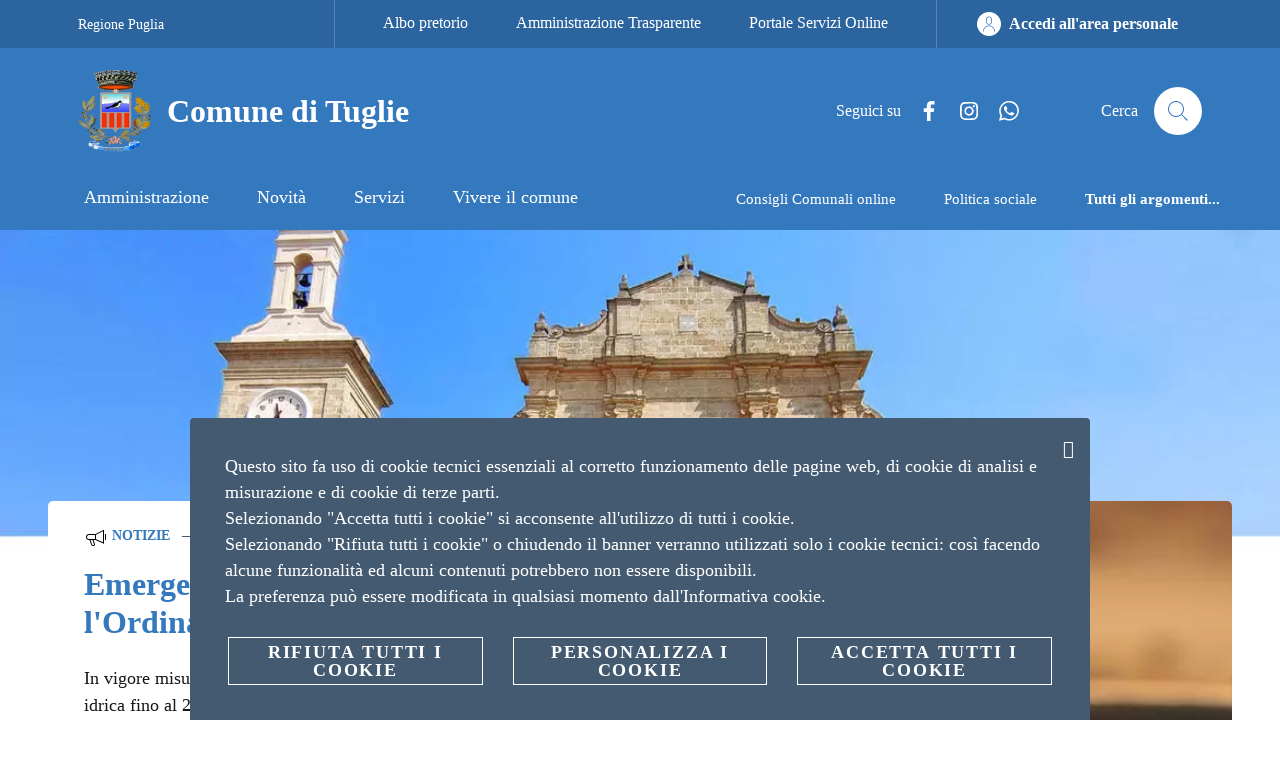

--- FILE ---
content_type: text/html; charset=utf-8
request_url: https://www.comune.tuglie.le.it/
body_size: 19973
content:
<!doctype html><html lang="it"><head> 
 <link rel="preconnect" href="https://static.opencityitalia.it"><link rel="preload" as="style" href="/extension/openpa_bootstrapitalia/design/bootstrapitalia2/stylesheets/turquoise.css"/><link rel="preload" href="https://static.opencityitalia.it/fonts/Titillium_Web/titillium-web-v10-latin-ext_latin-300.woff2" as="font" type="font/woff2" crossorigin><link rel="preload" href="https://static.opencityitalia.it/fonts/Titillium_Web/titillium-web-v10-latin-ext_latin-700.woff2" as="font" type="font/woff2" crossorigin><link rel="preload" href="https://static.opencityitalia.it/fonts/Roboto_Mono/roboto-mono-v13-latin-ext_latin-700.woff2" as="font" type="font/woff2" crossorigin><link rel="preload" href="https://static.opencityitalia.it/fonts/Roboto_Mono/roboto-mono-v13-latin-ext_latin-regular.woff2" as="font" type="font/woff2" crossorigin><link rel="preload" href="https://static.opencityitalia.it/fonts/Titillium_Web/titillium-web-v10-latin-ext_latin-600.woff2" as="font" type="font/woff2" crossorigin><link rel="preload" href="https://static.opencityitalia.it/fonts/Titillium_Web/titillium-web-v10-latin-ext_latin-300italic.woff2" as="font" type="font/woff2" crossorigin> <link rel="preload" as="image" href="https://static.comune.tuglie.le.it/upload/rf_1,o_auto,w_800,h_800/http%3A%2F%2Fminio%3A9000%2Fopencity-bucket%2Fvar%2Fopencity%2Fstorage%2Fimages%2Fmedia%2Fimages%2Faqp-crisi-idrica%2F128676-1-ita-IT%2FAQP-Crisi-idrica_reference.jpg" /><link rel="preload" href="https://static.opencityitalia.it/fonts/FontAwesome/fontawesome-webfont.woff2?v=4.7.0" as="font" type="font/woff2" crossorigin> <meta charset="utf-8"> <meta http-equiv="X-UA-Compatible" content="IE=edge"> <meta http-equiv="Content-Language" content="it"> <meta http-equiv="Content-Type" content="text/html; charset=utf-8"> <meta name="viewport" content="width=device-width,initial-scale=1"> <meta name="theme-color" content="#3478bd"> 
 <title> Comune di Tuglie</title> 
 <meta name="Content-Type" content="text/html; charset=utf-8" /> <meta name="Content-language" content="it" /> 
 <meta property="og:site_name" content="Comune di Tuglie" /> <meta property="og:url" content="https://www.comune.tuglie.le.it" /> <meta property="og:type" content="article" /> <meta property="article:published_time" content="2025-06-24T15:33:19+02:00" /> <meta property="article:modified_time" content="2026-01-09T12:01:18+01:00" /> <meta property="article:author" content="Comune di Tuglie" /> <meta property="og:title" content="Homepage" /> <meta property="twitter:title" content="Homepage" /> <meta property="og:email" content="protocollo@comune.tuglie.le.it" /> <meta property="og:phone_number" content="+39 0833 596521" /> <meta property="og:fax_number" content="+39 0833 597124" /> <meta property="og:image" content="https://www.comune.tuglie.le.it/opencity-bucket/var/opencity/storage/images/4348-4-ita-IT/Homepage_header_logo.png" /> <meta property="og:image:type" content="image/png" /> <meta property="og:image:width" content="224" /> <meta property="og:image:height" content="250" /> <meta property="og:locale" content="it" /> <meta property="twitter:image" content="https://www.comune.tuglie.le.it/opencity-bucket/var/opencity/storage/images/4348-4-ita-IT/Homepage_header_logo.png" /> <meta property="twitter:url" content="https://www.comune.tuglie.le.it" /> 
 <meta name="author" content="OpenContent Scarl" /> <meta name="copyright" content="Comune di Tuglie" /> <meta name="description" content="Comune di Tuglie - sito istituzionale" /> <link rel="Home" href="/" title="Comune di Tuglie pagina iniziale" /><link rel="Index" href="/" /><link rel="Search" href="/content/advancedsearch" title="Cerca Comune di Tuglie" /> 
 <!-- favicon --> <link rel="icon" href="/favicon" type="image/x-icon" /> <link rel="apple-touch-icon" href="/content/download/231/4375/file/apple-touch-icon.png?v=79" /><link rel="manifest" href="/manifest.json" crossorigin = "use-credentials"> 
 <link rel="stylesheet" href="/extension/openpa_bootstrapitalia/design/bootstrapitalia2/stylesheets/turquoise.css" media="all"/> 
 <link rel="preload" as="script" href="/extension/openpa_bootstrapitalia/design/bootstrapitalia/javascript/chosen.jquery.js"/> <script type="text/javascript" src="/extension/openpa_bootstrapitalia/design/bootstrapitalia2/javascript/jquery.js" charset="utf-8"></script><script type="text/javascript">(function($) {
 var _rootUrl = '/', _serverUrl = _rootUrl + 'ezjscore/', _seperator = '@SEPERATOR$',
 _prefUrl = _rootUrl + 'user/preferences';
 // FIX: Ajax is broken on IE8 / IE7 on jQuery 1.4.x as it's trying to use the broken window.XMLHttpRequest object
 if ( window.XMLHttpRequest && window.ActiveXObject )
 $.ajaxSettings.xhr = function() { try { return new window.ActiveXObject('Microsoft.XMLHTTP'); } catch(e) {} };
 // (static) jQuery.ez() uses jQuery.post() (Or jQuery.get() if post paramer is false)
 //
 // @param string callArgs
 // @param object|array|string|false post Optional post values, uses get request if false or undefined
 // @param function Optional callBack
 function _ez( callArgs, post, callBack )
 {
 callArgs = callArgs.join !== undefined ? callArgs.join( _seperator ) : callArgs;
 var url = _serverUrl + 'call/';
 if ( post )
 {
 var _token = '', _tokenNode = document.getElementById('ezxform_token_js');
 if ( _tokenNode ) _token = _tokenNode.getAttribute('title');
 if ( post.join !== undefined )// support serializeArray() format
 {
 post.push( { 'name': 'ezjscServer_function_arguments', 'value': callArgs } );
 post.push( { 'name': 'ezxform_token', 'value': _token } );
 }
 else if ( typeof(post) === 'string' )// string
 {
 post += ( post ? '&' : '' ) + 'ezjscServer_function_arguments=' + callArgs + '&ezxform_token=' + _token;
 }
 else // object
 {
 post['ezjscServer_function_arguments'] = callArgs;
 post['ezxform_token'] = _token;
 }
 return $.post( url, post, callBack, 'json' );
 }
 return $.get( url + encodeURIComponent( callArgs ), {}, callBack, 'json' );
 };
 _ez.url = _serverUrl;
 _ez.root_url = _rootUrl;
 _ez.seperator = _seperator;
 $.ez = _ez;
 $.ez.setPreference = function( name, value )
 {
 var param = {'Function': 'set_and_exit', 'Key': name, 'Value': value};
 _tokenNode = document.getElementById( 'ezxform_token_js' );
 if ( _tokenNode )
 param.ezxform_token = _tokenNode.getAttribute( 'title' );
 return $.post( _prefUrl, param );
 };
 // Method version, for loading response into elements
 // NB: Does not use json (not possible with .load), so ezjscore/call will return string
 function _ezLoad( callArgs, post, selector, callBack )
 {
 callArgs = callArgs.join !== undefined ? callArgs.join( _seperator ) : callArgs;
 var url = _serverUrl + 'call/';
 if ( post )
 {
 post['ezjscServer_function_arguments'] = callArgs;
 post['ezxform_token'] = jQuery('#ezxform_token_js').attr('title');
 }
 else
 url += encodeURIComponent( callArgs );
 return this.load( url + ( selector ? ' ' + selector : '' ), post, callBack );
 };
 $.fn.ez = _ezLoad;
})(jQuery);
 </script><script type="text/javascript" src="/extension/openpa_bootstrapitalia/design/bootstrapitalia2/javascript/moment-with-locales.min.js" charset="utf-8"></script><script type="text/javascript" src="/extension/ocopendata/design/standard/javascript/jquery.opendataTools.js" charset="utf-8"></script><script type="text/javascript" src="/extension/openpa_bootstrapitalia/design/bootstrapitalia/javascript/chosen.jquery.js" charset="utf-8"></script> <script type="text/javascript"> //<![CDATA[
 var CurrentLanguage = "ita-IT";
 var CurrentUserIsLoggedIn = false;
 var CurrentUserId = 10;
 var UiContext = "navigation";
 var UriPrefix = "/";
 var PathArray = [2];
 var ModuleResultUri = "";
 var LanguageUrlAliasList = [];
 $.opendataTools.settings('endpoint',{ 'geo': '/opendata/api/geo/search/',
 'search': '/opendata/api/content/search/',
 'class': '/opendata/api/classes/',
 'tags_tree': '/opendata/api/tags_tree/',
 'fullcalendar': '/opendata/api/fullcalendar/search/'
 });
 var MomentDateFormat = "DD/MM/YYYY";
 var MomentDateTimeFormat = "DD/MM/YYYY HH:mm";
 moment.locale("it");
 if ('serviceWorker' in navigator) {if (!navigator.serviceWorker.controller) {navigator.serviceWorker.register('/service-worker.js', {scope: '/'}).then(function (registration) {}, function (err) {console.warn('Failed to register Service Worker:\n', err);});}}
 window.OC_BASE_URL = 'https://service.comune.tuglie.le.it/lang';window.OC_PRIVACY_URL = 'https://www.comune.tuglie.le.it/Privacy/Informativa-trattamento-dati-Sito-web';window.OC_AUTH_URL = 'https://service.comune.tuglie.le.it/lang/login';window.OC_SPID_BUTTON = true;window.OC_CHECKOUT_URL = 'https://api.stanzadelcittadino.it/pagopa/checkout'; //]]></script> </head><body><div class="skiplink"> <a class="visually-hidden-focusable" href="#main-container" aria-label="Vai al contenuto">Vai al contenuto</a> <a class="visually-hidden-focusable" href="#footer" aria-label="Vai al footer">Vai al footer</a></div> <header class="it-header-wrapper it-header-sticky" data-bs-toggle="sticky" data-bs-position-type="fixed" data-bs-sticky-class-name="is-sticky" data-bs-target="#header-nav-wrapper" style="z-index: 6"> <div id="toolbar" style="z-index: 2000;position: relative;"></div> <div class="it-header-slim-wrapper"> <div class="container"> <div class="row"> <div class="col-12"> <div class="it-header-slim-wrapper-content"> <a class="d-none d-lg-block navbar-brand" target="_blank" href="https://www.regione.puglia.it/"
 aria-label="Vai alla pagina Regione Puglia"
 title="Vai alla pagina Regione Puglia">Regione Puglia</a> <div class="nav-mobile"> <nav aria-label="Extra menu"> <a class="it-opener d-lg-none" data-bs-toggle="collapse" href="#service-menu" role="button" aria-expanded="false" aria-controls="service-menu"> <span>Links</span> <svg class="icon" aria-label="Expand menu"><use xlink:href="/extension/openpa_bootstrapitalia/design/standard/images/svg/sprite.svg#it-expand"></use></svg> </a> <div class="link-list-wrapper collapse" id="service-menu"> <ul class="link-list"> <li class="list-item d-block d-md-none"><a href="https://www.regione.puglia.it/" aria-label="Vai alla pagina Regione Puglia">Regione Puglia</a></li> <li class="list-item text-nowrap"> <a href="https://servizi.comune.tuglie.le.it/openweb/albo/albo_pretorio.php"
 data-element="e3082873f8c4224734cdde5a079840ef" title="Link a Albo pretorio "
 > 
 Albo pretorio 
 </a></li> <li class="list-item text-nowrap"> <a href="https://www.comune.tuglie.le.it/Amministrazione-Trasparente"
 data-element="5399ef12f98766b90f1804e5d52afd75" title="Link a Amministrazione Trasparente"
 > 
 Amministrazione Trasparente
 </a></li> <li class="list-item text-nowrap"> <a href="https://servizi.comune.tuglie.le.it/"
 data-element="portale-dei-servizi-online_banner" title="Link a Portale Servizi Online"
 > 
 Portale Servizi Online
 </a></li> </ul> </div> </nav> </div> 
 <div class="it-header-slim-right-zone" role="navigation"> 
 <a class="btn btn-primary btn-icon btn-full" style="visibility: hidden" href="/accedi" data-element="personal-area-login" title="Accedi all'area personale"> <span class="rounded-icon" aria-hidden="true"> <svg class="icon icon-primary" aria-label="Accedi all'area personale"><use xlink:href="/extension/openpa_bootstrapitalia/design/standard/images/svg/sprite.svg#it-user"></use></svg> </span> <span class="d-none d-lg-block">Accedi all'area personale</span> </a> 
 </div> </div> </div> </div> </div></div><script id="tpl-user-access" type="text/x-jsrender"><div class="it-user-wrapper nav-item dropdown"> <a aria-expanded="false" class="btn btn-primary btn-icon btn-full" data-bs-toggle="dropdown" href="#" data-focus-mouse="false"> <span class="rounded-icon"> <img src="{{:prefix}}/bootstrapitalia/avatar/{{:id}}" class="border rounded-circle icon-white" alt="{{:name}}"> </span> <span class="d-none d-lg-block">{{:name}}</span> <svg class="icon icon-white d-none d-lg-block"> <use xlink:href="{{:spritePath}}#it-expand"></use> </svg> </a> <div class="dropdown-menu"> <div class="row"> <div class="col-12"> <div class="link-list-wrapper"> <ul class="link-list"> <li><a class="dropdown-item list-item" href="{{:prefix}}/user/edit/"><span>Profilo utente</span></a></li> {{if has_access_to_dashboard}}
 <li><a class="dropdown-item list-item" href="{{:prefix}}/content/dashboard/"><span>Pannello strumenti</span></a></li> {{/if}}
 <li><span class="divider"></span></li> <li> <a class="list-item left-icon" href="{{:prefix}}/user/logout"> <svg class="icon icon-primary icon-sm left"> <use xlink:href="{{:spritePath}}#it-external-link"> </use> </svg> <span class="fw-bold">Logout</span> </a> </li> </ul> </div> </div> </div> </div></div></script><script id="tpl-user-profile" type="text/x-jsrender"><div class="it-user-wrapper nav-item dropdown"> <a aria-expanded="false" class="btn btn-primary btn-icon btn-full" data-bs-toggle="dropdown" href="#" data-focus-mouse="false"> <span aria-hidden="true" class="rounded-icon d-lg-none"> <svg class="icon icon-primary"> <use xlink:href="{{:spritePath}}#it-user"></use> </svg> </span> <span class="d-none d-lg-block text-uppercase">{{:nome}} {{:cognome}}</span> <svg class="icon icon-white d-none d-lg-block"> <use xlink:href="{{:spritePath}}#it-expand"></use> </svg> </a> <div class="dropdown-menu"> <div class="row"> <div class="col-12"> <div class="link-list-wrapper"> {{if role == 'user'}}
 <ul class="link-list"> <li> <a class="list-item left-icon text-nowrap" href="{{:baseUrl}}/user/profile"> <svg class="icon icon-sm icon-primary left "> <use xlink:href="{{:spritePath}}#it-user"></use> </svg> <span class="text-nowrap">Profilo</span> </a> </li> <li> <a class="list-item left-icon text-nowrap" href="{{:baseUrl}}/user/"> <svg class="icon icon-sm icon-primary left"> <use xlink:href="{{:spritePath}}#it-pa"></use> </svg> <span>Scrivania</span> </a> </li> <li> <a class="list-item left-icon text-nowrap" href="{{:baseUrl}}/pratiche/"> <svg class="icon icon-sm icon-primary left"> <use xlink:href="{{:spritePath}}#it-files"></use> </svg> <span>Pratiche</span> </a> </li> <li> <a class="list-item left-icon text-nowrap" href="{{:baseUrl}}/pratiche/allegati/"> <svg class="icon icon-sm icon-primary left"> <use xlink:href="{{:spritePath}}#it-box"></use> </svg> <span>Allegati</span> </a> </li> <li> <a class="list-item left-icon text-nowrap" href="{{:baseUrl}}/documenti/"> <svg class="icon icon-sm icon-primary left"> <use xlink:href="{{:spritePath}}#it-folder"></use> </svg> <span>Documenti</span> </a> </li> <li> <a class="list-item left-icon text-nowrap" href="{{:baseUrl}}/user/payments/"> <svg class="icon icon-sm icon-primary left"> <use xlink:href="{{:spritePath}}#it-card"></use> </svg> <span>Pagamenti</span> </a> </li> <li><span class="divider"></span></li> <li> <a class="list-item left-icon text-nowrap" href="{{:baseUrl}}/logout"> <svg class="icon icon-sm icon-primary left"> <use xlink:href="{{:spritePath}}#it-link"></use> </svg> <span>Logout</span> </a> </li> </ul> {{else}}
 <ul class="link-list"> <li> <a class="list-item left-icon text-nowrap" href="{{:baseUrl}}/operatori/profile"> <svg class="icon icon-sm icon-primary left "> <use xlink:href="{{:spritePath}}#it-user"></use> </svg> <span class="text-nowrap">Profilo</span> </a> </li> <li> <a class="list-item left-icon text-nowrap" href="{{:baseUrl}}/operatori/"> <svg class="icon icon-sm icon-primary left"> <use xlink:href="{{:spritePath}}#it-software"></use> </svg> <span>Dashboard</span> </a> </li> <li><span class="divider"></span></li> <li> <a class="list-item left-icon text-nowrap" href="{{:baseUrl}}/operatori/logout"> <svg class="icon icon-sm icon-primary left"> <use xlink:href="{{:spritePath}}#it-link"></use> </svg> <span>Logout</span> </a> </li> </ul> {{/if}}
 </div> </div> </div> </div></div></script><script> var baseUrl = "https://service.comune.tuglie.le.it/lang";
 var tokenUrl = "https://service.comune.tuglie.le.it/lang/api/session-auth?with-cookie=1";
 var profileUrl = "https://service.comune.tuglie.le.it/lang/api/users";
 $(document).ready(function () {
 let userAccessContainer = $('[data-element="personal-area-login"]');
 if (typeof LanguageUrlAliasList !== 'undefined') {
 $('[data-switch_locale]').each(function () {
 var self = $(this);
 var locale = self.data('switch_locale');
 $.each(LanguageUrlAliasList, function () {
 if (this.locale === locale) {
 self.attr('href', this.uri);
 }
 })
 });
 }
 var trimmedPrefix = UriPrefix.replace(/~+$/g, "");
 if (trimmedPrefix === '/') trimmedPrefix = '';
 var injectUserInfo = function (data) {
 if (data.error_text || !data.content) {
 console.log(data.error_text);
 userAccessContainer.removeAttr('style');
 } else {
 var response = data.content;
 response.id = CurrentUserId;
 response.prefix = trimmedPrefix;
 response.spritePath = "/extension/openpa_bootstrapitalia/design/standard/images/svg/sprite.svg";
 var renderData = $($.templates('#tpl-user-access').render(response));
 userAccessContainer.replaceWith(renderData)
 }
 };
 var injectProfileInfo = function (data) {
 console.log(data);
 data.prefix = trimmedPrefix;
 data.spritePath = "/extension/openpa_bootstrapitalia/design/standard/images/svg/sprite.svg";
 data.baseUrl = baseUrl;
 var renderData = $($.templates('#tpl-user-profile').render(data));
 userAccessContainer.replaceWith(renderData)
 }
 var getProfile = function (token, cb, context) {
 function parseJwt(token) {
 var base64Url = token.split('.')[1];
 var base64 = base64Url.replace(/-/g, '+').replace(/_/g, '/');
 var jsonPayload = decodeURIComponent(window.atob(base64).split('').map(function (c) {
 return '%' + ('00' + c.charCodeAt(0).toString(16)).slice(-2);
 }).join(''));
 return JSON.parse(jsonPayload);
 }
 var tokenData = parseJwt(token);
 jQuery.ajax({
 url: profileUrl + '/' + tokenData.id,
 dataType: 'json',
 headers: {
 Authorization: 'Bearer ' + token
 },
 success: function (data) {
 if ($.isFunction(cb)) {
 cb.call(context, data);
 }
 },
 error: function (){
 userAccessContainer.removeAttr('style');
 }
 });
 }
 if (CurrentUserIsLoggedIn) {
 $.ez('openpaajax::userInfo', null, function (data) {
 injectUserInfo(data);
 });
 } else if (profileUrl) {
 jQuery.ajax({
 url: tokenUrl,
 dataType: 'json',
 xhrFields: {withCredentials: true},
 success: function (data) {
 if (data.token && profileUrl) {
 getProfile(data.token, injectProfileInfo);
 }
 },
 error: function (){
 userAccessContainer.removeAttr('style');
 }
 });
 } else {
 userAccessContainer.removeAttr('style');
 }
 });
 </script> <div class="it-nav-wrapper"> <div class="it-header-center-wrapper"> <div class="container"> <div class="row"> <div class="col-12"> <div class="it-header-center-content-wrapper"> <div class="it-brand-wrapper"><a href="/"
 title="Comune di Tuglie"
 > <img class="icon"
 title="Comune di Tuglie"
 alt="Comune di Tuglie"
 src="https://static.comune.tuglie.le.it/upload/rf_1,o_auto,w_2500,h_2500/http%3A%2F%2Fminio%3A9000%2Fopencity-bucket%2Fvar%2Fopencity%2Fstorage%2Fimages%2F4348-4-ita-IT%2FHomepage_header_logo.png"
 style="width: auto !important;" /> <div class="it-brand-text"> <div class="it-brand-title">Comune di Tuglie</div> </div></a></div> <div class="it-right-zone"> <div class="it-socials d-none d-lg-flex"> <span>Seguici su</span> <ul> <li> <a href="https://www.facebook.com/ComunediTuglie" aria-label="Facebook" target="_blank" rel="noopener noreferrer" title="Facebook"> <svg class="icon icon-sm align-top" aria-label="Facebook"><use xlink:href="/extension/openpa_bootstrapitalia/design/standard/images/svg/sprite.svg#it-facebook"></use></svg> <span class="visually-hidden">Facebook</span> </a> </li> <li> <a href="https://www.instagram.com/comunedituglie/" aria-label="Instagram" target="_blank" rel="noopener noreferrer" title="Instagram"> <svg class="icon icon-sm align-top" aria-label="Instagram"><use xlink:href="/extension/openpa_bootstrapitalia/design/standard/images/svg/sprite.svg#it-instagram"></use></svg> <span class="visually-hidden">Instagram</span> </a> </li> <li> <a href="https://wa.me/390833596521" aria-label="Whatsapp" target="_blank" rel="noopener noreferrer" title="Whatsapp"> <svg class="icon icon-sm align-top" aria-label="Whatsapp"><use xlink:href="/extension/openpa_bootstrapitalia/design/standard/images/svg/sprite.svg#it-whatsapp"></use></svg> <span class="visually-hidden">Whatsapp</span> </a> </li> </ul></div> <div class="it-search-wrapper"> <span class="d-none d-md-block">Cerca</span> <a class="search-link rounded-icon"
 href="/content/search"
 aria-label="Cerca"
 data-bs-toggle="modal"
 data-bs-target="#search-modal"> <svg class="icon" aria-label="Cerca"><use xlink:href="/extension/openpa_bootstrapitalia/design/standard/images/svg/sprite.svg#it-search"></use></svg> </a></div> </div> </div> </div> </div> </div> </div> 
 <div id="header-nav-wrapper" class="it-header-navbar-wrapper "> <div class="container"> <div class="row"> <div class="col-12"> <nav class="navbar navbar-expand-lg has-megamenu" aria-label="Menù principale"> <button class="custom-navbar-toggler"
 type="button"
 aria-controls="main-menu"
 aria-expanded="false"
 aria-label="Attiva/disattiva la navigazione"
 title="Attiva/disattiva la navigazione"
 data-bs-target="#main-menu"
 data-bs-toggle="navbarcollapsible"> <svg class="icon" aria-label="Attiva/disattiva la navigazione"><use xlink:href="/extension/openpa_bootstrapitalia/design/standard/images/svg/sprite.svg#it-burger"></use></svg> </button> <div class="navbar-collapsable" id="main-menu"> <div class="overlay" style="display: none;"></div> <div class="close-div"> <button class="btn close-menu" type="button"> <span class="visually-hidden">nascondi la navigazione</span> <svg class="icon" aria-label="nascondi la navigazione"><use xlink:href="/extension/openpa_bootstrapitalia/design/standard/images/svg/sprite.svg#it-close-big"></use></svg> </button> </div> <div class="menu-wrapper"> <a href="#" aria-label="home Nome del Comune" class="logo-hamburger"> <img class="icon "
 title="Comune di Tuglie"
 alt="Comune di Tuglie"
 src="https://static.comune.tuglie.le.it/upload/rf_1,o_auto,w_2500,h_2500/http%3A%2F%2Fminio%3A9000%2Fopencity-bucket%2Fvar%2Fopencity%2Fstorage%2Fimages%2F4348-4-ita-IT%2FHomepage_header_logo.png"
 style="width: auto !important;"/> <div class="it-brand-text"> <div class="it-brand-title">Comune di Tuglie</div> </div></a> <ul class="navbar-nav" data-element="main-navigation"> <li class="nav-item"> <a class="main-nav-link nav-link text-truncate"
 id="mainMenu69"
 data-element="management"
 data-node="69"
 href="/Amministrazione"
 title="Vai alla pagina: Amministrazione"> <span>Amministrazione</span> </a> </li> <li class="nav-item"> <a class="main-nav-link nav-link text-truncate"
 id="mainMenu71"
 data-element="news"
 data-node="71"
 href="/Novita"
 title="Vai alla pagina: Novità"> <span>Novità</span> </a> </li> <li class="nav-item"> <a class="main-nav-link nav-link text-truncate"
 id="mainMenu70"
 data-element="all-services"
 data-node="70"
 href="/Servizi"
 title="Vai alla pagina: Servizi"> <span>Servizi</span> </a> </li> <li class="nav-item"> <a class="main-nav-link nav-link text-truncate"
 id="mainMenu72"
 data-element="live"
 data-node="72"
 href="/Vivere-il-comune"
 title="Vai alla pagina: Vivere il comune"> <span>Vivere il comune</span> </a> </li> </ul> <ul class="navbar-nav navbar-secondary" aria-label="Menù secondario"> <li class="nav-item"> <a class="nav-link text-truncate " href="/Argomenti/Speciali/Consigli-Comunali-online"> <span>Consigli Comunali online</span> </a> </li> <li class="nav-item"> <a class="nav-link text-truncate " href="/Argomenti/Politica-sociale"> <span>Politica sociale</span> </a> </li> <li class="nav-item"> <a class="nav-link text-truncate" href="/Argomenti" data-element="all-topics"> <span class="fw-bold">Tutti gli argomenti...</span> </a> </li> </ul> <div class="it-socials "> <span>Seguici su</span> <ul> <li> <a href="https://www.facebook.com/ComunediTuglie" aria-label="Facebook" target="_blank" rel="noopener noreferrer" title="Facebook"> <svg class="icon icon-sm align-top" aria-label="Facebook"><use xlink:href="/extension/openpa_bootstrapitalia/design/standard/images/svg/sprite.svg#it-facebook"></use></svg> <span class="visually-hidden">Facebook</span> </a> </li> <li> <a href="https://www.instagram.com/comunedituglie/" aria-label="Instagram" target="_blank" rel="noopener noreferrer" title="Instagram"> <svg class="icon icon-sm align-top" aria-label="Instagram"><use xlink:href="/extension/openpa_bootstrapitalia/design/standard/images/svg/sprite.svg#it-instagram"></use></svg> <span class="visually-hidden">Instagram</span> </a> </li> <li> <a href="https://wa.me/390833596521" aria-label="Whatsapp" target="_blank" rel="noopener noreferrer" title="Whatsapp"> <svg class="icon icon-sm align-top" aria-label="Whatsapp"><use xlink:href="/extension/openpa_bootstrapitalia/design/standard/images/svg/sprite.svg#it-whatsapp"></use></svg> <span class="visually-hidden">Whatsapp</span> </a> </li> </ul></div> </div> </div> </nav> </div> </div> </div></div><script>$(document).ready(function() {
 $('#main-menu a').each(function (e) {
 var node = $(this).data('node');
 if (node) {
 var href = $(this).attr('href');
 if (UiContext === 'browse') {
 href = '/content/browse/' + node;
 }
 $(this).attr('href', href);
 var self = $(this);
 $.each(PathArray, function (i, v) {
 if (v === node) {
 self.addClass('active').parents('li').addClass('active');
 if (i === 0) {
 self.addClass('active').parents('li').addClass('active');
 }
 }
 });
 }
 });
});</script> </div></header> <main> 
 <h1 class="visually-hidden" id="main-container">Comune di Tuglie</h1> 
 <section class="page-homepage before-overlay" id="section-slide_top_home_2"> 
 <div class="position-relative"> <div class="bg-secondary" style="min-height: 200px"> 
 <img src="https://static.comune.tuglie.le.it/upload/rf_1,o_auto/http%3A%2F%2Fminio%3A9000%2Fopencity-bucket%2Fvar%2Fopencity%2Fstorage%2Fimages%2Fmedia%2Fimages%2Fslide-top-home-2%2F42348-4-ita-IT%2FSlide-Top-Home-2_reference.jpg"class=" img-fluid" style="width:100%;min-height: 200px;object-fit: cover;border: 0px ;" alt="Slide Top Home 2 - Comune di Tuglie - Creative Commons Attribution 4.0 International (CC BY 4.0)" title="Slide Top Home 2 - Comune di Tuglie - Creative Commons Attribution 4.0 International (CC BY 4.0)" /> 
 </div></div> 
 </section> 
 <section class="page-homepage overlay before-overlay" id="section-emergenza_idrica_emanata_l_ordinanza_n_586_2025"> <div class="container"> 
 <h2 class="visually-hidden">Emergenza idrica: emanata l'Ordinanza n. 586/2025</h2> 
 <div class=""> <div class="row"> <div class="col-lg-5 order-2 order-lg-1"> <div class="card mb-5"> <div class="card-body pb-5"> <div class="category-top cmp-list-card-img__body"> <a class="text-decoration-none fw-bold cmp-list-card-img__body-heading-title" href="/Novita/Notizie"> <svg class="icon icon-sm" aria-label="Notizie"><use xlink:href="/extension/openpa_bootstrapitalia/design/standard/images/svg/sprite.svg#it-horn"></use></svg> Notizie </a> <span class="data fw-normal">09/01/2026</span> </div> <h3 class="h4 card-title title-xlarge"> <a href="https://www.comune.tuglie.le.it/Novita/Notizie/Emergenza-idrica-emanata-l-Ordinanza-n.-586-2025" class="text-decoration-none" title="Vai alla pagina Emergenza idrica: emanata l'Ordinanza n. 586/2025"> Emergenza idrica: emanata l'Ordinanza n. 586/2025
 </a> </h3> <div class="mb-4 subtitle-small pt-3 lora"> In vigore misure straordinarie per la tutela della risorsa idrica fino al 29 ottobre 2026.<div class="row mt-5 mb-4"><div class="col"> <small class="d-block text-nowrap font-sans-serif">Data:</small> <p class="fw-semibold font-monospace text-nowrap">09/01/2026</p> </div><div class="col"><small class="d-block text-nowrap font-sans-serif">Tempo di lettura:</small><p class="fw-semibold font-monospace text-nowrap">5 min</p></div></div></div> 
 <div class=""> <ul class="d-flex flex-wrap gap-1 mb-2"> <li> <a class="chip chip-simple chip-primary"
 href="/Argomenti/Gestione-dell-ambiente"> <span class="chip-label text-nowrap ">Gestione dell'ambiente</span> </a> </li> <li> <a class="chip chip-simple chip-primary"
 href="/Argomenti/Gestione-dell-ambiente/Acqua"> <span class="chip-label text-nowrap ">Acqua</span> </a> </li> </ul> </div> <a class="read-more mb-3" href="https://www.comune.tuglie.le.it/Novita/Notizie/Emergenza-idrica-emanata-l-Ordinanza-n.-586-2025#page-content"> <span class="text">Leggi di più</span> <svg class="icon" aria-label="Leggi di più"><use xlink:href="/extension/openpa_bootstrapitalia/design/standard/images/svg/sprite.svg#it-arrow-right"></use></svg> </a> </div> </div> </div> <div class="col-lg-6 offset-lg-1 order-1 order-lg-2 px-0 d-lg-flex align-items-stretch flex-nowrap"> <img src="https://static.comune.tuglie.le.it/upload/rf_1,o_auto,w_2500,h_2500/http%3A%2F%2Fminio%3A9000%2Fopencity-bucket%2Fvar%2Fopencity%2Fstorage%2Fimages%2Fmedia%2Fimages%2Faqp-crisi-idrica%2F128676-1-ita-IT%2FAQP-Crisi-idrica_reference.jpg"
 title="AQP Crisi idrica"
 alt="AQP Crisi idrica"
 style="overflow: hidden;object-fit: cover;"
 class="flex-lg-fill bg-dark d-none d-lg-flex h-100"/> <img src="https://static.comune.tuglie.le.it/upload/rf_1,o_auto,w_800,h_800/http%3A%2F%2Fminio%3A9000%2Fopencity-bucket%2Fvar%2Fopencity%2Fstorage%2Fimages%2Fmedia%2Fimages%2Faqp-crisi-idrica%2F128676-1-ita-IT%2FAQP-Crisi-idrica_reference.jpg"
 title="AQP Crisi idrica"
 alt="AQP Crisi idrica"
 height="250" style="overflow: hidden;object-fit: cover;height:250px;width:100%"
 class="img-fluid d-block d-lg-none"/> </div> </div> </div> 
 </div> 
 </section> 
 <section class="page-homepage overlay after-overlay" id="section-sindaco"> <div class="section section-muted py-5"> <div class="container"> 
 <h2 class="visually-hidden">Amministrazione</h2> 
 <div class="row mx-lg-n3"> <div class="card-wrapper card-teaser-wrapper card-teaser-wrapper-equal card-teaser-block-3"> <div data-object_id="1181"
 class="font-sans-serif card card-teaser card-teaser-image card-flex no-after rounded shadow-sm mb-0 border border-light "> <div class="card-image-wrapper with-read-more"> <div class="card-body p-3 pb-5 "> <div class="category-top"> <span class="title-xsmall-semi-bold fw-semibold">Organi di governo</span> </div> <h3 class="card-title text-paragraph-medium u-grey-light"> Sindaco </h3> <div class="text-paragraph-card u-grey-light m-0"> <div class="mt-1"> <p>Il Sindaco è l'organo responsabile dell'amministrazione del Comune, rappresenta l'Ente, convoca e presiede la Giunta.</p> </div> <div class="mt-1"> </div> <div class="mt-1"> <strong>Contatti:</strong> <div id="has_online_contact_point-29576"> 
 <a href="https://www.comune.tuglie.le.it/Classificazioni/Punti-di-contatto/Contatti-Silvia-Romano"
 data-element="silvia-romano_contatti" title="Link a Contatti Silvia Romano"
 > 
 Contatti Silvia Romano
 </a> </div> </div> </div> </div> <div class="card-image card-image-rounded pb-5" style="width: 130px;"> 
 <img src="https://static.comune.tuglie.le.it/upload/rf_1,o_auto,w_800,h_800/http%3A%2F%2Fminio%3A9000%2Fopencity-bucket%2Fvar%2Fopencity%2Fstorage%2Fimages%2Fmedia%2Fimages%2Fmodello-grafico-sindaco%2F127402-1-ita-IT%2FModello-Grafico-Sindaco_reference.jpg"class=" img-fluid" style="border: 0px ;" alt="Immagine: Modello Grafico Sindaco" title="" /> 
 </div> </div> <a data-element="4a7b6f1088f0807657ddc327c56d2eaa" class="read-more ps-3 position-absolute bottom-0 mb-3" href="https://www.comune.tuglie.le.it/Amministrazione/Organi-di-governo/Sindaco" title="Vai al contenuto Sindaco"> <span class="text">Ulteriori dettagli</span> <svg class="icon ms-0" aria-label="Leggi di più"><use xlink:href="/extension/openpa_bootstrapitalia/design/standard/images/svg/sprite.svg#it-arrow-right"></use></svg> </a> </div> <div data-object_id="594"
 class="font-sans-serif card card-teaser card-teaser-image card-flex no-after rounded shadow-sm mb-0 border border-light "> <div class="card-image-wrapper with-read-more"> <div class="card-body p-3 pb-5 "> <div class="category-top"> <span class="title-xsmall-semi-bold fw-semibold">Organi di governo</span> </div> <h3 class="card-title text-paragraph-medium u-grey-light"> Consiglio comunale </h3> <div class="text-paragraph-card u-grey-light m-0"> <div class="mt-1"> <p>Il Consiglio Comunale rappresenta la comunità locale ed è l'organo di indirizzo, programmazione e controllo politico amministrativo del Comune</p> </div> <div class="mt-1"> </div> <div class="mt-1"> <strong>Contatti:</strong> <div id="has_online_contact_point-9471"> 
 <a href="https://www.comune.tuglie.le.it/Classificazioni/Punti-di-contatto/Contatti-Sede-Municipale"
 data-element="sede_municipale_contatti" title="Link a Contatti Sede Municipale"
 > 
 Contatti Sede Municipale
 </a> </div> </div> </div> </div> <div class="card-image card-image-rounded pb-5" style="width: 130px;"> 
 <img src="https://static.comune.tuglie.le.it/upload/rf_1,o_auto,w_800,h_800/http%3A%2F%2Fminio%3A9000%2Fopencity-bucket%2Fvar%2Fopencity%2Fstorage%2Fimages%2Fmedia%2Fimages%2Fmodello-grafico-sindaco%2F127402-1-ita-IT%2FModello-Grafico-Sindaco_reference.jpg"class=" img-fluid" style="border: 0px ;" alt="Immagine: Modello Grafico Sindaco" title="" /> 
 </div> </div> <a data-element="consiglio-comunale" class="read-more ps-3 position-absolute bottom-0 mb-3" href="https://www.comune.tuglie.le.it/Amministrazione/Organi-di-governo/Consiglio-comunale" title="Vai al contenuto Consiglio comunale"> <span class="text">Ulteriori dettagli</span> <svg class="icon ms-0" aria-label="Leggi di più"><use xlink:href="/extension/openpa_bootstrapitalia/design/standard/images/svg/sprite.svg#it-arrow-right"></use></svg> </a> </div> <div data-object_id="585"
 class="font-sans-serif card card-teaser card-teaser-image card-flex no-after rounded shadow-sm mb-0 border border-light "> <div class="card-image-wrapper with-read-more"> <div class="card-body p-3 pb-5 "> <div class="category-top"> <span class="title-xsmall-semi-bold fw-semibold">Organi di governo</span> </div> <h3 class="card-title text-paragraph-medium u-grey-light"> Giunta comunale </h3> <div class="text-paragraph-card u-grey-light m-0"> <div class="mt-1"> <p>È l'organo esecutivo di governo del Comune, composto da Sindaco, Vicesindaco e Assessori</p> </div> <div class="mt-1"> </div> <div class="mt-1"> <strong>Contatti:</strong> <div id="has_online_contact_point-9300"> 
 <a href="https://www.comune.tuglie.le.it/Classificazioni/Punti-di-contatto/Contatti-Sede-Municipale"
 data-element="sede_municipale_contatti" title="Link a Contatti Sede Municipale"
 > 
 Contatti Sede Municipale
 </a> </div> </div> </div> </div> <div class="card-image card-image-rounded pb-5" style="width: 130px;"> 
 <img src="https://static.comune.tuglie.le.it/upload/rf_1,o_auto,w_800,h_800/http%3A%2F%2Fminio%3A9000%2Fopencity-bucket%2Fvar%2Fopencity%2Fstorage%2Fimages%2Fmedia%2Fimages%2Fmodello-grafico-sindaco%2F127402-1-ita-IT%2FModello-Grafico-Sindaco_reference.jpg"class=" img-fluid" style="border: 0px ;" alt="Immagine: Modello Grafico Sindaco" title="" /> 
 </div> </div> <a data-element="giunta-comunale" class="read-more ps-3 position-absolute bottom-0 mb-3" href="https://www.comune.tuglie.le.it/Amministrazione/Organi-di-governo/Giunta-comunale" title="Vai al contenuto Giunta comunale"> <span class="text">Ulteriori dettagli</span> <svg class="icon ms-0" aria-label="Leggi di più"><use xlink:href="/extension/openpa_bootstrapitalia/design/standard/images/svg/sprite.svg#it-arrow-right"></use></svg> </a> </div> </div> </div> 
 </div> </div> </section> 
 <section class="page-homepage after-overlay" id="section-avvisi_notizie_e_comunicati"> <div class="section section-muted py-5"> <div class="container"> 
 <div class="row row-title pb-3"> <div class="col-12"> <h2 class="mb-2 block-title title-xxlarge ">Avvisi, notizie e comunicati</h2> </div> </div> 
 <div class="row mx-lg-n3"> <div class="card-wrapper card-teaser-wrapper card-teaser-wrapper-equal card-teaser-block-3"> <div data-object_id="3984"
 class="font-sans-serif card card-teaser card-teaser-image card-flex no-after rounded shadow-sm mb-0 border border-light "> <div class="card-image-wrapper with-read-more"> <div class="card-body p-3 pb-5 "> <div class="category-top"> <span class="title-xsmall-semi-bold fw-semibold">Comunicati</span> </div> <h3 class="card-title text-paragraph-medium u-grey-light"> Iscrizioni alla Scuola dell'Infanzia, Scuola Primaria e Scuola Secondaria di 1° Grado per l'anno scolastico 2026/2027 </h3> <div class="text-paragraph-card u-grey-light m-0"> <div class="mt-1"> 
Si informa che dal 13 gennaio al 14 febbraio 2026 sarà possibile effettuare l'iscrizione dei propri figli alla Scuola dell'Infanzia, Scuola Primaria e Scuola Secondaria di 1° Grado per l'anno scolastico 2026/2027. </div> <div class="mt-1"> </div> <div class="mt-1"> <strong>Data di pubblicazione:</strong> 15/01/2026 </div> </div> </div> <div class="card-image card-image-rounded pb-5" style="width: 130px;"> 
 <img src="https://static.comune.tuglie.le.it/upload/rf_1,o_auto,w_800,h_800/http%3A%2F%2Fminio%3A9000%2Fopencity-bucket%2Fvar%2Fopencity%2Fstorage%2Fimages%2Fmedia%2Fimages%2Fservizi-scolastici%2F128147-1-ita-IT%2FServizi-Scolastici_reference.jpg"class=" img-fluid" style="border: 0px ;" alt="Immagine: Servizi Scolastici" title="" /> 
 </div> </div> <a data-element="99cbbda7aca2c7d85b1cb276759c62fb" class="read-more ps-3 position-absolute bottom-0 mb-3" href="https://www.comune.tuglie.le.it/Novita/Comunicati/Iscrizioni-alla-Scuola-dell-Infanzia-Scuola-Primaria-e-Scuola-Secondaria-di-1-Grado-per-l-anno-scolastico-2026-2027" title="Vai al contenuto Iscrizioni alla Scuola dell'Infanzia, Scuola Primaria e Scuola Secondaria di 1° Grado per l'anno scolastico 2026/2027"> <span class="text">Ulteriori dettagli</span> <svg class="icon ms-0" aria-label="Leggi di più"><use xlink:href="/extension/openpa_bootstrapitalia/design/standard/images/svg/sprite.svg#it-arrow-right"></use></svg> </a> </div> <div data-object_id="3983"
 class="font-sans-serif card card-teaser no-after rounded shadow-sm mb-0 border border-light "> <div class="card-body pb-5 "> <div class="category-top"> <span class="title-xsmall-semi-bold fw-semibold">Avvisi</span> </div> <h3 class="card-title text-paragraph-medium u-grey-light"> Avviso pubblico per l'affidamento in regime di concessione della gestione dell'impianto polivalente comunale &quot;G. Valentini&quot; </h3> <div class="text-paragraph-card u-grey-light m-0"> <div class="mt-1"> 
Il Comune di Tuglie intende affidare, in regime di concessione, l’uso e la gestione dell’impianto polivalente comunale &quot;G. Valentini&quot; ubicato sulla Strada Prov.le Tuglie-Neviano, mediante espletamento di una procedura ad evidenza pubblica, da aggiudicarsi con il criterio dell'offerta economicamente più vantaggiosa. </div> <div class="mt-1"> <strong>Data di pubblicazione:</strong> 12/01/2026 </div> </div> </div> <a data-element="3a10358e0847ac83ac2c52fa45139edc" class="read-more" href="https://www.comune.tuglie.le.it/Novita/Avvisi/Avviso-pubblico-per-l-affidamento-in-regime-di-concessione-della-gestione-dell-impianto-polivalente-comunale-G.-Valentini" title="Vai al contenuto Avviso pubblico per l'affidamento in regime di concessione della gestione dell'impianto polivalente comunale &quot;G. Valentini&quot;"> <span class="text">Ulteriori dettagli</span> <svg class="icon ms-0" aria-label="Leggi di più"><use xlink:href="/extension/openpa_bootstrapitalia/design/standard/images/svg/sprite.svg#it-arrow-right"></use></svg> </a> </div> <div data-object_id="3982"
 class="font-sans-serif card card-teaser card-teaser-image card-flex no-after rounded shadow-sm mb-0 border border-light "> <div class="card-image-wrapper with-read-more"> <div class="card-body p-3 pb-5 "> <div class="category-top"> <span class="title-xsmall-semi-bold fw-semibold">Notizie</span> </div> <h3 class="card-title text-paragraph-medium u-grey-light"> Emergenza idrica: emanata l'Ordinanza n. 586/2025 </h3> <div class="text-paragraph-card u-grey-light m-0"> <div class="mt-1"> 
 In vigore misure straordinarie per la tutela della risorsa idrica fino al 29 ottobre 2026. </div> <div class="mt-1"> </div> <div class="mt-1"> <strong>Data di pubblicazione:</strong> 09/01/2026 </div> </div> </div> <div class="card-image card-image-rounded pb-5" style="width: 130px;"> 
 <img src="https://static.comune.tuglie.le.it/upload/rf_1,o_auto,w_800,h_800/http%3A%2F%2Fminio%3A9000%2Fopencity-bucket%2Fvar%2Fopencity%2Fstorage%2Fimages%2Fmedia%2Fimages%2Faqp-crisi-idrica%2F128676-1-ita-IT%2FAQP-Crisi-idrica_reference.jpg"class=" img-fluid" style="border: 0px ;" alt="AQP Crisi idrica" title="AQP Crisi idrica" /> 
 </div> </div> <a data-element="e6fe32e230ae0b670b6410ab1aa93d82" class="read-more ps-3 position-absolute bottom-0 mb-3" href="https://www.comune.tuglie.le.it/Novita/Notizie/Emergenza-idrica-emanata-l-Ordinanza-n.-586-2025" title="Vai al contenuto Emergenza idrica: emanata l'Ordinanza n. 586/2025"> <span class="text">Ulteriori dettagli</span> <svg class="icon ms-0" aria-label="Leggi di più"><use xlink:href="/extension/openpa_bootstrapitalia/design/standard/images/svg/sprite.svg#it-arrow-right"></use></svg> </a> </div> </div> </div> <div class="d-flex justify-content-end mt-4"> <button type="button"
 href="/Novita"
 onclick="location.href = '/Novita';"
 class="btn btn-primary px-5 py-3 full-mb text-button"> <span> Tutte le novità
 </span> </button> </div> </div> </div> </section> 
 <section class="page-homepage " id="section-eventi"> <div class="section section-muted py-5"> <div class="container"> <div class="hide"
 data-view="card"
 data-block_subtree_query="classes [event] sort [time_interval=>asc]"
 data-search_type="calendar"
 data-day_limit="180"
 data-limit="3"
 data-items_per_row="3"><div class="row row-title"><div class="col"><h2 class="m-0 block-title">Eventi</h2></div></div><div class="py-4 results"></div><div class="d-flex justify-content-end mt-4"><button type="button"
 href="/Vivere-il-comune/Eventi"
 onclick="location.href = '/Vivere-il-comune/Eventi';"
 data-element="live-button-events"
 class="btn btn-primary px-5 py-3 full-mb text-button"> <span>Vai al calendario</span></button></div></div><script id="tpl-results" type="text/x-jsrender"><div class="row mx-lg-n3{{if !autoColumn && itemsPerRow != 'auto'}} row-cols-1 row-cols-md-2 g-4 row-cols-lg-{{:itemsPerRow}}{{/if}}"{{if itemsPerRow == 'auto'}} data-bs-toggle="masonry"{{/if}}>{{if autoColumn}}<div class="card-wrapper card-teaser-wrapper card-teaser-wrapper-equal card-teaser-block-{{:itemsPerRow}}">{{/if}}
 {{for searchHits ~contentIcon=icon ~itemsPerRow=itemsPerRow ~autoColumn=autoColumn}}
 {{if !~autoColumn}}<div class="{{if ~itemsPerRow == 'auto'}}col-sm-6 col-lg-4 mb-4 card-wrapper card-teaser-wrapper card-teaser-masonry-wrapper{{/if}}">{{/if}}
 {{if ~i18n(extradata, 'view')}}
 {{:~i18n(extradata, 'view')}}
 {{else}}<a href="{{if ~i18n(extradata,'urlAlias')}}{{:~i18n(extradata,'urlAlias')}}{{else}}{{:baseUrl}}openpa/object/{{:metadata.id}}{{/if}}" class="card card-teaser rounded shadow" style="text-decoration:none !important"><div class="card-body">{{if ~contentIcon && subtree}}<div class="category-top"><svg class="icon"><use xlink:href="/extension/openpa_bootstrapitalia/design/standard/images/svg/sprite.svg#{{:~contentIcon}}"></use></svg><span class="category" href="{{:subtree.url}}">{{:subtree.text}}</span></div>{{/if}}<h5 class="card-title">{{:~i18n(metadata.name)}}</h5></div></a>{{/if}}
 {{if !~autoColumn}}</div>{{/if}}
 {{/for}}
 {{if autoColumn}}</div>{{/if}}</div></script> </div> </div> </section> 
 <section class="page-homepage " id="section-argomenti_in_evidenza"> <div class="bg-white"> 
 <div class="section pt-5 pb-0 px-lg-5 position-relative"><div class="block-bg bg-primary" 
style="background-image:url('https://static.comune.tuglie.le.it/upload/rf_1,o_auto,w_2500,h_2500/http%3A%2F%2Fminio%3A9000%2Fopencity-bucket%2Fvar%2Fopencity%2Fstorage%2Fimages%2Fmedia%2Fimages%2Ffoto-home-chiesa-montegrappa%2F114116-1-ita-IT%2FFoto-Home-Chiesa-Montegrappa.jpg')"
></div><div class="container"> <div class="row row-title pb-3"> <div class="col-12"> <h2 class="block-title text-white bg-primary d-inline-block px-2 rounded mb-3 position-relative">Argomenti in evidenza</h2> </div> </div><div> <div class="row mx-lg-n3"> <div class="card-wrapper card-teaser-wrapper card-teaser-wrapper-equal card-teaser-block-3"> <div data-object_id="119" class="card card-teaser no-after rounded shadow-sm border border-light"> <div class="card-body pb-5" style="min-height: 180px;"> <h3 class="text-secondary">Politica</h3> <div class="card-text d-none d-md-block"><div><p>Documenti e servizi relativi alle politiche comunali, agli affari istituzionali, alla trasparenza amministrativa, alla vita politica del Comune</p></div></div> <div class="link-list-wrapper mt-4"> <ul class="link-list" role="list"> <li> <a class="list-item active icon-left mb-2"
 href="/openpa/object/3987"> <span class="list-item-title-icon-wrapper"> <span class="text-success"> Elenco delle Deliberazioni del Consiglio Comunale assunte nell'anno 2025
 </span> </span> </a> </li> <li> <a class="list-item active icon-left mb-2"
 href="/openpa/object/3989"> <span class="list-item-title-icon-wrapper"> <span class="text-success"> Elenco delle Ordinanze Sindacali emesse nell'anno 2025
 </span> </span> </a> </li> <li> <a class="list-item active icon-left mb-2"
 href="/openpa/object/3838"> <span class="list-item-title-icon-wrapper"> <span class="text-success"> Elenco delle Ordinanze Sindacali emesse nell'anno 2024
 </span> </span> </a> </li> <li> <a class="list-item active icon-left mb-2"
 href="/openpa/object/3988"> <span class="list-item-title-icon-wrapper"> <span class="text-success"> Elenco dei Decreti Sindacali emessi nell'anno 2025
 </span> </span> </a> </li> <li> <a class="list-item active icon-left mb-2"
 href="/openpa/object/3836"> <span class="list-item-title-icon-wrapper"> <span class="text-success"> Elenco dei Decreti Sindacali emessi nell'anno 2024
 </span> </span> </a> </li> <li> <a class="list-item active icon-left mb-2"
 href="/openpa/object/3986"> <span class="list-item-title-icon-wrapper"> <span class="text-success"> Elenco delle Deliberazioni della Giunta Comunale assunte nell'anno 2025
 </span> </span> </a> </li> <li> <a class="list-item active icon-left mb-2"
 href="/openpa/object/3844"> <span class="list-item-title-icon-wrapper"> <span class="text-success"> Elenco delle Deliberazioni del Consiglio Comunale assunte nell'anno 2024
 </span> </span> </a> </li> </ul> </div> </div> <a class="read-more pt-0" href="https://www.comune.tuglie.le.it/Argomenti/Politica"> <span class="list-item-title-icon-wrapper"> <span class="text">Esplora argomento</span> <svg class="icon" aria-label="Leggi di più"><use xlink:href="/extension/openpa_bootstrapitalia/design/standard/images/svg/sprite.svg#it-arrow-right"></use></svg> </span> </a></div> <div data-object_id="116" class="card card-teaser no-after rounded shadow-sm border border-light"> <div class="card-body pb-5" style="min-height: 180px;"> <h3 class="text-secondary">Pianificazione del territorio</h3> <div class="card-text d-none d-md-block"><div><p>Politiche del territorio; catasto, urbanistica, edilizia, lavori pubblici, geografia del territorio (montagne, laghi, fiumi, ...)</p></div></div> <div class="link-list-wrapper mt-4"> <ul class="link-list" role="list"> <li> <a class="list-item active icon-left mb-2"
 href="/openpa/object/3927"> <span class="list-item-title-icon-wrapper"> <span class="text-success"> Realizzazione di residenza sociale assistenziale esperienziale per anziani
 </span> </span> </a> </li> <li> <a class="list-item active icon-left mb-2"
 data-element="service-link" href="/openpa/object/1336"> <span class="list-item-title-icon-wrapper"> <span class="text-success"> Richiesta permesso di occupazione suolo pubblico
 </span> </span> </a> </li> <li> <a class="list-item active icon-left mb-2"
 href="/openpa/object/1724"> <span class="list-item-title-icon-wrapper"> <span class="text-success"> Approvazione del Piano Urbano di Mobilità Sostenibile (PUMS) dei Comuni di Tuglie e Parabita.
 </span> </span> </a> </li> <li> <a class="list-item active icon-left mb-2"
 href="/openpa/object/1708"> <span class="list-item-title-icon-wrapper"> <span class="text-success"> Avvio processo di programmazione partecipata finalizzato alla redazione del PUG (Piano Urbanistico Generale) del Comune di Tuglie
 </span> </span> </a> </li> <li> <a class="list-item active icon-left mb-2"
 href="/openpa/object/1697"> <span class="list-item-title-icon-wrapper"> <span class="text-success"> Adozione variante puntuale al P.R.G. vigente
 </span> </span> </a> </li> <li> <a class="list-item active icon-left mb-2"
 href="/openpa/object/1562"> <span class="list-item-title-icon-wrapper"> <span class="text-success"> Attività edilizie - Nuova modulistica regionale unificata e standardizzata
 </span> </span> </a> </li> </ul> </div> </div> <a class="read-more pt-0" href="https://www.comune.tuglie.le.it/Argomenti/Pianificazione-del-territorio"> <span class="list-item-title-icon-wrapper"> <span class="text">Esplora argomento</span> <svg class="icon" aria-label="Leggi di più"><use xlink:href="/extension/openpa_bootstrapitalia/design/standard/images/svg/sprite.svg#it-arrow-right"></use></svg> </span> </a></div> <div data-object_id="117" class="card card-teaser no-after rounded shadow-sm border border-light"> <div class="card-body pb-5" style="min-height: 180px;"> <h3 class="text-secondary">Gestione dell'ambiente</h3> <div class="card-text d-none d-md-block"><div><p>Informazioni relative ad ambiente, rifiuti, consumo del suolo, clima, aria, spazi verdi, inquinamento</p></div></div> <div class="link-list-wrapper mt-4"> <ul class="link-list" role="list"> <li> <a class="list-item active icon-left mb-2"
 href="/openpa/object/3982"> <span class="list-item-title-icon-wrapper"> <span class="text-success"> Emergenza idrica: emanata l'Ordinanza n. 586/2025
 </span> </span> </a> </li> <li> <a class="list-item active icon-left mb-2"
 href="/openpa/object/3921"> <span class="list-item-title-icon-wrapper"> <span class="text-success"> Nuovi orari Ecocentro Comunale
 </span> </span> </a> </li> <li> <a class="list-item active icon-left mb-2"
 href="/openpa/object/1722"> <span class="list-item-title-icon-wrapper"> <span class="text-success"> Ordinanza sulle corrette modalità del servizio di raccolta e conferimento dei rifiuti
 </span> </span> </a> </li> <li> <a class="list-item active icon-left mb-2"
 href="/openpa/object/1719"> <span class="list-item-title-icon-wrapper"> <span class="text-success"> Installazione nuovi contenitori per la raccolta differenziata
 </span> </span> </a> </li> </ul> </div> </div> <a class="read-more pt-0" href="https://www.comune.tuglie.le.it/Argomenti/Gestione-dell-ambiente"> <span class="list-item-title-icon-wrapper"> <span class="text">Esplora argomento</span> <svg class="icon" aria-label="Leggi di più"><use xlink:href="/extension/openpa_bootstrapitalia/design/standard/images/svg/sprite.svg#it-arrow-right"></use></svg> </span> </a></div> </div> </div></div><div class="row pt-30"><div class="col-lg-10 col-xl-6 offset-lg-1 offset-xl-2"><div class="row"><div class="col-lg-3"><h3 class="text-uppercase mb-3 title-xsmall-bold text u-grey-light">Altri argomenti</h3></div><div class="col-lg-9 argomenti"><div class="chip chip-simple chip-primary pb-0 mb-2"><a data-element="topic-element" href="/Argomenti/Demografia-e-popolazione" class="chip-label text-nowrap">Demografia e popolazione</a></div></div></div></div><div class="col-lg-10 col-xl-8 offset-lg-1 offset-xl-2 text-center mb-4"><a href="/Argomenti" class="btn btn-primary mt-40 text-button">Vedi tutti</a></div></div></div></div> </div> </section> 
 <section class="page-homepage " id="section-luoghi"> <div class="section section-muted py-5"> <div class="container"> 
 <div class="row row-title pb-3"> <div class="col-12"> <h2 class="block-title">Luoghi</h2> </div> </div> 
 <div class="row mx-lg-n3"> <div class="card-wrapper card-teaser-wrapper card-teaser-wrapper-equal card-teaser-block-3"> <div data-object_id="580"
 class="font-sans-serif card card-teaser card-teaser-image card-flex no-after rounded shadow-sm mb-0 "> <div class="card-image-wrapper with-read-more"> 
 <div class="card-body p-3 pb-5"> <div class="category-top"> <span class="title-xsmall-semi-bold fw-semibold">Palazzo</span> </div> <h3 class="card-title text-paragraph-medium u-grey-light"> Villa Luisa </h3> <div class="text-paragraph-card u-grey-light m-0"> <div class="mt-1"> <p>Da visitare</p> </div> <div class="mt-1"> 
 <a href="https://www.google.com/maps/dir/40.072476,18.104525/@40.072476,18.104525,15z?hl=it" target="_blank" rel="noopener noreferrer" class="text-decoration-none"> <i aria-hidden="true" class="fa fa-map"></i> Via Martiri di Marcinelle, 22
 </a> </div> <div class="mt-1"> </div> <div class="mt-1"> <strong>Orari al pubblico:</strong> <div id="opening_hours_specification-9194"> 
 <div id="opening-hours-title-484" class="py-1"> <a href="#opening-hours-484-opening_hours_specification-9194" class="text-decoration-none opening-hours-accordion" data-toggle="collapse" data-bs-toggle="collapse" data-target="#opening-hours-484-opening_hours_specification-9194" data-bs-target="#opening-hours-484-opening_hours_specification-9194" aria-controls="opening-hours-484-opening_hours_specification-9194"> <i aria-hidden="true" class="fa fa-clock-o"></i> Orario Villa Luisa <i aria-hidden="true" class="fa fa-caret-down"></i> </a> </div> <div class="collapse p-2 lightgrey-bg-c1 mb-1" id="opening-hours-484-opening_hours_specification-9194" aria-labelledby="opening-hours-title-484" data-parent="#opening_hours_specification-9194"> 
 <div> 
 <div class="position-relative mr-n5"> <dl class="matrix_opening_hours row my-2 position-relative mr-n5"></dl></div> 
 </div> 
 <div> <strong>Valido dal</strong> 
 01/01/2023 </div> 
 </div> </div> </div> </div> </div> <div class="card-image card-image-rounded pb-5" style="width: 130px;"> 
 <img src="https://static.comune.tuglie.le.it/upload/rf_1,o_auto,w_800,h_800/http%3A%2F%2Fminio%3A9000%2Fopencity-bucket%2Fvar%2Fopencity%2Fstorage%2Fimages%2Fmedia%2Fimages%2Fimmagine-villa-luisa%2F7842-1-ita-IT%2FImmagine-Villa-Luisa_reference.jpg"class=" img-fluid" style="border: 0px ;" alt="Immagine: Immagine Villa Luisa" title="" /> 
 </div> </div> <a class="read-more ps-3 position-absolute bottom-0 mb-3" href="https://www.comune.tuglie.le.it/Vivere-il-comune/Luoghi/Villa-Luisa" title="Vai al contenuto Villa Luisa"> <span class="text">Ulteriori dettagli</span> <svg class="icon ms-0" aria-label="Leggi di più"><use xlink:href="/extension/openpa_bootstrapitalia/design/standard/images/svg/sprite.svg#it-arrow-right"></use></svg> </a> </div> <div data-object_id="583"
 class="font-sans-serif card card-teaser card-teaser-image card-flex no-after rounded shadow-sm mb-0 "> <div class="card-image-wrapper with-read-more"> 
 <div class="card-body p-3 pb-5"> <div class="category-top"> <span class="title-xsmall-semi-bold fw-semibold">Complesso monumentale</span> </div> <h3 class="card-title text-paragraph-medium u-grey-light"> Antico frantoio ipogeo </h3> <div class="text-paragraph-card u-grey-light m-0"> <div class="mt-1"> <p>Da visitare</p> </div> <div class="mt-1"> 
 <a href="https://www.google.com/maps/dir/40.073912,18.094208/@40.073912,18.094208,15z?hl=it" target="_blank" rel="noopener noreferrer" class="text-decoration-none"> <i aria-hidden="true" class="fa fa-map"></i> Via Vittorio Veneto, 114
 </a> </div> <div class="mt-1"> </div> <div class="mt-1"> <strong>Orari al pubblico:</strong> <div id="opening_hours_specification-9257"> 
 <div id="opening-hours-title-431" class="py-1"> <a href="#opening-hours-431-opening_hours_specification-9257" class="text-decoration-none opening-hours-accordion" data-toggle="collapse" data-bs-toggle="collapse" data-target="#opening-hours-431-opening_hours_specification-9257" data-bs-target="#opening-hours-431-opening_hours_specification-9257" aria-controls="opening-hours-431-opening_hours_specification-9257"> <i aria-hidden="true" class="fa fa-clock-o"></i> Orario Antico frantoio ipogeo <i aria-hidden="true" class="fa fa-caret-down"></i> </a> </div> <div class="collapse p-2 lightgrey-bg-c1 mb-1" id="opening-hours-431-opening_hours_specification-9257" aria-labelledby="opening-hours-title-431" data-parent="#opening_hours_specification-9257"> 
 <div> 
 <div class="position-relative mr-n5"> <dl class="matrix_opening_hours row my-2 position-relative mr-n5"></dl></div> 
 </div> 
 <div> <strong>Valido dal</strong> 
 01/01/2023 </div> 
 </div> </div> </div> </div> </div> <div class="card-image card-image-rounded pb-5" style="width: 130px;"> 
 <img src="https://static.comune.tuglie.le.it/upload/rf_1,o_auto,w_800,h_800/http%3A%2F%2Fminio%3A9000%2Fopencity-bucket%2Fvar%2Fopencity%2Fstorage%2Fimages%2Fmedia%2Fimages%2Fimmagine-antico-frantoio-ipogeo%2F7797-1-ita-IT%2FImmagine-Antico-frantoio-ipogeo_reference.jpg"class=" img-fluid" style="border: 0px ;" alt="Immagine: Immagine Antico frantoio ipogeo " title="" /> 
 </div> </div> <a class="read-more ps-3 position-absolute bottom-0 mb-3" href="https://www.comune.tuglie.le.it/Vivere-il-comune/Luoghi/Antico-frantoio-ipogeo" title="Vai al contenuto Antico frantoio ipogeo "> <span class="text">Ulteriori dettagli</span> <svg class="icon ms-0" aria-label="Leggi di più"><use xlink:href="/extension/openpa_bootstrapitalia/design/standard/images/svg/sprite.svg#it-arrow-right"></use></svg> </a> </div> <div data-object_id="578"
 class="font-sans-serif card card-teaser card-teaser-image card-flex no-after rounded shadow-sm mb-0 "> <div class="card-image-wrapper with-read-more"> 
 <div class="card-body p-3 pb-5"> <div class="category-top"> <span class="title-xsmall-semi-bold fw-semibold">Palazzo</span> </div> <h3 class="card-title text-paragraph-medium u-grey-light"> Il Palazzo Ducale </h3> <div class="text-paragraph-card u-grey-light m-0"> <div class="mt-1"> <p>Da visitare</p> </div> <div class="mt-1"> 
 <a href="https://www.google.com/maps/dir/40.072689,18.097445/@40.072689,18.097445,15z?hl=it" target="_blank" rel="noopener noreferrer" class="text-decoration-none"> <i aria-hidden="true" class="fa fa-map"></i> Via Venturi
 </a> </div> <div class="mt-1"> </div> <div class="mt-1"> <strong>Orari al pubblico:</strong> <div id="opening_hours_specification-9152"> 
 <div id="opening-hours-title-449" class="py-1"> <a href="#opening-hours-449-opening_hours_specification-9152" class="text-decoration-none opening-hours-accordion" data-toggle="collapse" data-bs-toggle="collapse" data-target="#opening-hours-449-opening_hours_specification-9152" data-bs-target="#opening-hours-449-opening_hours_specification-9152" aria-controls="opening-hours-449-opening_hours_specification-9152"> <i aria-hidden="true" class="fa fa-clock-o"></i> Orario Il Palazzo Ducale <i aria-hidden="true" class="fa fa-caret-down"></i> </a> </div> <div class="collapse p-2 lightgrey-bg-c1 mb-1" id="opening-hours-449-opening_hours_specification-9152" aria-labelledby="opening-hours-title-449" data-parent="#opening_hours_specification-9152"> 
 <div> 
 <div class="position-relative mr-n5"> <dl class="matrix_opening_hours row my-2 position-relative mr-n5"></dl></div> 
 </div> 
 <div> <strong>Valido dal</strong> 
 01/01/2023 </div> 
 </div> </div> </div> </div> </div> <div class="card-image card-image-rounded pb-5" style="width: 130px;"> 
 <img src="https://static.comune.tuglie.le.it/upload/rf_1,o_auto,w_800,h_800/http%3A%2F%2Fminio%3A9000%2Fopencity-bucket%2Fvar%2Fopencity%2Fstorage%2Fimages%2Fmedia%2Fimages%2Fimmagine-il-palazzo-ducale%2F7806-1-ita-IT%2FImmagine-Il-Palazzo-Ducale_reference.jpg"class=" img-fluid" style="border: 0px ;" alt="Immagine: Immagine Il Palazzo Ducale" title="" /> 
 </div> </div> <a class="read-more ps-3 position-absolute bottom-0 mb-3" href="https://www.comune.tuglie.le.it/Vivere-il-comune/Luoghi/Il-Palazzo-Ducale" title="Vai al contenuto Il Palazzo Ducale"> <span class="text">Ulteriori dettagli</span> <svg class="icon ms-0" aria-label="Leggi di più"><use xlink:href="/extension/openpa_bootstrapitalia/design/standard/images/svg/sprite.svg#it-arrow-right"></use></svg> </a> </div> </div> </div> <div class="d-flex justify-content-end mt-4"> <button type="button"
 href="/Vivere-il-comune/Luoghi"
 onclick="location.href = '/Vivere-il-comune/Luoghi';"
 class="btn btn-primary px-5 py-3 full-mb text-button"> <span> Esplora il comune
 </span> </button> </div> </div> </div> </section> 
 <section class="page-homepage " id="section-banner_e_siti_tematici"> <div class="bg-white py-5"> <div class="container"> 
 <div class="row row-title pb-3"> <div class="col-12"> <h2 class="block-title">Banner e siti tematici</h2> </div> </div> 
 <div class="card-wrapper card-teaser-wrapper card-teaser-wrapper-equal card-teaser-block-3"> <div data-object_id="1178"
 class="opencity-banner-color card card-teaser rounded mt-0 p-3 bg-primary "> <div class="avatar size-lg me-3"> 
 <img src="https://static.comune.tuglie.le.it/upload/rf_1,o_auto,w_400,h_400/http%3A%2F%2Fminio%3A9000%2Fopencity-bucket%2Fvar%2Fopencity%2Fstorage%2Fimages%2Fmedia%2Fbanner-e-link%2Fportale-servizi-online%2F29543-3-ita-IT%2FPortale-Servizi-Online_reference.png"class=" img-fluid" style="border: 0px ;" alt="Portale Servizi Online" title="Portale Servizi Online" /> 
 </div> <div class="card-body"> <h3 class="card-title text-white mb-1"> <a data-element="portale-dei-servizi-online_banner" class="stretched-link text-white" href="https://servizi.comune.tuglie.le.it/"> Portale Servizi Online
 </a> </h3> <p class="card-text text-sans-serif text-white">Il Comune di Tuglie eroga servizi digitali attraverso un portale dedicato al quale si accede con un'identità digitale (SPID o CIE)</p> </div></div> <div data-object_id="1169"
 class="opencity-banner-color card card-teaser rounded mt-0 p-3 bg-primary "> <div class="avatar size-lg me-3"> 
 <img src="https://static.comune.tuglie.le.it/upload/rf_1,o_auto,w_400,h_400/http%3A%2F%2Fminio%3A9000%2Fopencity-bucket%2Fvar%2Fopencity%2Fstorage%2Fimages%2Fmedia%2Fbanner-e-link%2Fanpr-servizi-al-cittadino%2F29480-4-ita-IT%2FANPR-Servizi-al-cittadino_reference.png"class=" img-fluid" style="border: 0px ;" alt="ANPR - Servizi al cittadino" title="ANPR - Servizi al cittadino" /> 
 </div> <div class="card-body"> <h3 class="card-title text-white mb-1"> <a data-element="anpr-servizi-al-cittadino_banner" class="stretched-link text-white" href="https://www.anagrafenazionale.interno.it/servizi-al-cittadino/"> ANPR - Servizi al cittadino
 </a> </h3> <p class="card-text text-sans-serif text-white">Con l'ANPR i cittadini possono verificare i propri dati anagrafici e fruire di alcuni servizi digitali, attraverso il collegamento online con il Comune</p> </div></div> <div data-object_id="1174"
 class="opencity-banner-color card card-teaser rounded mt-0 p-3 bg-primary "> <div class="avatar size-lg me-3"> 
 <img src="https://static.comune.tuglie.le.it/upload/rf_1,o_auto,w_400,h_400/http%3A%2F%2Fminio%3A9000%2Fopencity-bucket%2Fvar%2Fopencity%2Fstorage%2Fimages%2Fmedia%2Fbanner-e-link%2Fsuap-impresa-in-un-giorno%2F29515-3-ita-IT%2FSUAP-Impresa-in-un-giorno_reference.png"class=" img-fluid" style="border: 0px ;" alt="SUAP - Impresa in un giorno" title="SUAP - Impresa in un giorno" /> 
 </div> <div class="card-body"> <h3 class="card-title text-white mb-1"> <a data-element="suap-impresa-in-un-giorno_banner" class="stretched-link text-white" href="https://www.impresainungiorno.gov.it/web/lecce/comune/t/L462"> SUAP - Impresa in un giorno
 </a> </h3> <p class="card-text text-sans-serif text-white">Il Portale per entrare in contatto diretto con lo Sportello Unico per le Attività Produttive (SUAP) del Comune</p> </div></div> <div data-object_id="1179"
 class="opencity-banner-color card card-teaser rounded mt-0 p-3 bg-primary "> <div class="avatar size-lg me-3"> 
 <img src="https://static.comune.tuglie.le.it/upload/rf_1,o_auto,w_400,h_400/http%3A%2F%2Fminio%3A9000%2Fopencity-bucket%2Fvar%2Fopencity%2Fstorage%2Fimages%2Fmedia%2Fbanner-e-link%2Fpagopa-pagamenti-online%2F29550-2-ita-IT%2FPagoPA-Pagamenti-Online_reference.png"class=" img-fluid" style="border: 0px ;" alt="PagoPA - Pagamenti Online" title="PagoPA - Pagamenti Online" /> 
 </div> <div class="card-body"> <h3 class="card-title text-white mb-1"> <a data-element="pagopa-pagamenti-in-favore-della-pa_banner" class="stretched-link text-white" href="https://servizi.comune.tuglie.le.it/portal/link_servizi_portale?serv_id=pagamenti"> PagoPA - Pagamenti Online
 </a> </h3> <p class="card-text text-sans-serif text-white">Piattaforma digitale che ti permette di effettuare pagamenti verso la Pubblica Amministrazione</p> </div></div> <div data-object_id="1180"
 class="opencity-banner-color card card-teaser rounded mt-0 p-3 bg-primary "> <div class="avatar size-lg me-3"> 
 <img src="https://static.comune.tuglie.le.it/upload/rf_1,o_auto,w_400,h_400/http%3A%2F%2Fminio%3A9000%2Fopencity-bucket%2Fvar%2Fopencity%2Fstorage%2Fimages%2Fmedia%2Fbanner-e-link%2Fcarta-d-identita-elettronica-cie%2F29557-2-ita-IT%2FCarta-d-identita-elettronica-CIE_reference.jpg"class=" img-fluid" style="border: 0px ;" alt="Immagine: Carta d'identità elettronica (CIE)" title="" /> 
 </div> <div class="card-body"> <h3 class="card-title text-white mb-1"> <a data-element="carta-d-identita-elettronica-cie_banner" class="stretched-link text-white" href="https://www.comune.tuglie.le.it/Novita/Comunicati/Carta-d-identita-elettronica-CIE"> Carta d'identità elettronica (CIE)
 </a> </h3> <p class="card-text text-sans-serif text-white">Informazioni, modalità, tempi e costi per il rilascio della Carta d'identià elettronica (CIE)</p> </div></div> <div data-object_id="3666"
 class="opencity-banner-color card card-teaser rounded mt-0 p-3 bg-primary "> <div class="avatar size-lg me-3"> 
 <img src="https://static.comune.tuglie.le.it/upload/rf_1,o_auto,w_400,h_400/http%3A%2F%2Fminio%3A9000%2Fopencity-bucket%2Fvar%2Fopencity%2Fstorage%2Fimages%2Fmedia%2Fbanner-e-link%2Ftasse-e-tributi-locali%2F122527-1-ita-IT%2FTasse-e-tributi-locali_reference.jpg"class=" img-fluid" style="border: 0px ;" alt="Banconote" title="Banconote" /> 
 </div> <div class="card-body"> <h3 class="card-title text-white mb-1"> <a data-element="4175a814a19c6e935bba689d3b7c1921" class="stretched-link text-white" href="https://www.comune.tuglie.le.it/Novita/Notizie/Tasse-e-Tributi-locali"> Tasse e tributi locali
 </a> </h3> <p class="card-text text-sans-serif text-white">Avvisi, documentazione e modulistica di interesse tributario</p> </div></div> <div data-object_id="1177"
 class="opencity-banner-color card card-teaser rounded mt-0 p-3 bg-primary "> <div class="avatar size-lg me-3"> 
 <img src="https://static.comune.tuglie.le.it/upload/rf_1,o_auto,w_400,h_400/http%3A%2F%2Fminio%3A9000%2Fopencity-bucket%2Fvar%2Fopencity%2Fstorage%2Fimages%2Fmedia%2Fbanner-e-link%2Fraccolta-differenziata-aro-6-lecce%2F29536-2-ita-IT%2FRaccolta-differenziata-ARO-6-Lecce_reference.jpg"class=" img-fluid" style="border: 0px ;" alt="ARO6 Lecce" title="ARO6 Lecce" /> 
 </div> <div class="card-body"> <h3 class="card-title text-white mb-1"> <a data-element="raccolta-differenziata_banner" class="stretched-link text-white" href="http://www.arolecce6.it/site/tuglie/"> Raccolta differenziata ARO 6 Lecce
 </a> </h3> <p class="card-text text-sans-serif text-white">Calendario di raccolta differenziata Porta a Porta, utenze domestiche e non domestiche</p> </div></div> <div data-object_id="3696"
 class="opencity-banner-color card card-teaser rounded mt-0 p-3 bg-primary "> <div class="avatar size-lg me-3"> 
 <img src="https://static.comune.tuglie.le.it/upload/rf_1,o_auto,w_400,h_400/http%3A%2F%2Fminio%3A9000%2Fopencity-bucket%2Fvar%2Fopencity%2Fstorage%2Fimages%2Fmedia%2Fbanner-e-link%2Farpal-puglia-offerte-di-lavoro%2F123712-6-ita-IT%2FARPAL-Puglia-Offerte-di-Lavoro_reference.png"class=" img-fluid" style="border: 0px ;" alt="ARPAL Puglia - Offerte di Lavoro" title="ARPAL Puglia - Offerte di Lavoro" /> 
 </div> <div class="card-body"> <h3 class="card-title text-white mb-1"> <a data-element="a82cb83656ffe8aca45a6818b2d28218" class="stretched-link text-white" href="https://drive.google.com/file/d/1cLCYz7r9-QqW_UufuQlxgqqrK1Vf0WWu/view?usp=sharing"> ARPAL Puglia - Offerte di Lavoro
 </a> </h3> <p class="card-text text-sans-serif text-white">Report settimanale di Arpal Puglia relativo alle offerte di lavoro dei Centri per l'Impiego della provincia di Lecce</p> </div></div> <div data-object_id="1165"
 class="opencity-banner-color card card-teaser rounded mt-0 p-3 bg-primary "> <div class="avatar size-lg me-3"> 
 <img src="https://static.comune.tuglie.le.it/upload/rf_1,o_auto,w_400,h_400/http%3A%2F%2Fminio%3A9000%2Fopencity-bucket%2Fvar%2Fopencity%2Fstorage%2Fimages%2Fmedia%2Fbanner-e-link%2Fcarta-archeologica-di-tuglie%2F29452-3-ita-IT%2FCarta-Archeologica-di-Tuglie_reference.png"class=" img-fluid" style="border: 0px ;" alt="Carta Archeologica di Tuglie" title="Carta Archeologica di Tuglie" /> 
 </div> <div class="card-body"> <h3 class="card-title text-white mb-1"> <a data-element="carta-archeologica-del-comune-di-tuglie_banner" class="stretched-link text-white" href="https://open.comune.tuglie.le.it/carta-archeologica/"> Carta Archeologica di Tuglie
 </a> </h3> <p class="card-text text-sans-serif text-white">TUGLIE: alla ricerca delle origini. Carta Archeologica di un paese del Sud Salento</p> </div></div> </div> 
 </div> </div> </section> 
 <section class="page-homepage " id="section-cerca_servizi_informazioni_persone"> 
 <div class="section section-muted p-0 py-5 useful-links-section position-relative"> <div class="block-bg bg-secondary h-100" 
style="background-image:url('https://static.comune.tuglie.le.it/upload/rf_1,o_auto,w_2500,h_2500/http%3A%2F%2Fminio%3A9000%2Fopencity-bucket%2Fvar%2Fopencity%2Fstorage%2Fimages%2Fmedia%2Fimages%2Ffoto-home-panoramica-1%2F114125-1-ita-IT%2FFoto-Home-Panoramica-1.jpg');background-position: center"
></div> <div class="container"> <div class="row d-flex justify-content-center"> <div class="col-12 col-lg-6"> <div class="cmp-input-search"> <form action="/content/search" method="get" class="form-group autocomplete-wrapper"> <div class="input-group"> <label for="2813cdb2a2aa1271e299b1905160c1b4-search" class="visually-hidden">Cerca</label> <input type="search" class="autocomplete form-control" placeholder="Cerca servizi, informazioni, persone" id="2813cdb2a2aa1271e299b1905160c1b4-search" name="SearchText" data-bs-autocomplete="[]" data-focus-mouse="false"> <div class="input-group-append"> <button class="btn btn-primary" type="submit" id="button-3">Cerca</button> </div> <span class="autocomplete-icon" aria-hidden="true"> <svg class="icon icon-sm icon-primary" aria-label="Cerca"><use xlink:href="/extension/openpa_bootstrapitalia/design/standard/images/svg/sprite.svg#it-search"></use></svg> </span> </div> </form> </div> <div class="link-list-wrapper bg-white p-3 position-relative"> <div class="link-list-heading text-uppercase mb-3 ps-0">Link utili</div> <ul class="link-list" role="list"> <li role="listitem"> <div class="cmp-icon-link mb-2"> <a class="list-item icon-left d-inline-block font-sans-serif"
 href="https://www.comune.tuglie.le.it/Novita"
 aria-label="Novità"
 title="Novità"
 data-focus-mouse="false"> <span class="list-item-title-icon-wrapper"><svg class="icon icon-primary icon-sm me-1" aria-hidden="true" focusable="false"><use xlink:href="/extension/openpa_bootstrapitalia/design/standard/images/svg/sprite.svg#it-calendar"></use></svg><span class="list-item">Novità</span></span> </a> </div> </li> <li role="listitem"> <div class="cmp-icon-link mb-2"> <a class="list-item icon-left d-inline-block font-sans-serif"
 href="https://www.comune.tuglie.le.it/Servizi"
 aria-label="Servizi"
 title="Servizi"
 data-focus-mouse="false"> <span class="list-item-title-icon-wrapper"><svg class="icon icon-primary icon-sm me-1" aria-hidden="true" focusable="false"><use xlink:href="/extension/openpa_bootstrapitalia/design/standard/images/svg/sprite.svg#it-settings"></use></svg><span class="list-item">Servizi</span></span> </a> </div> </li> <li role="listitem"> <div class="cmp-icon-link mb-2"> <a class="list-item icon-left d-inline-block font-sans-serif"
 href="https://www.comune.tuglie.le.it/Amministrazione/Organi-di-governo"
 aria-label="Organi di governo"
 title="Organi di governo"
 data-focus-mouse="false"> <span class="list-item-title-icon-wrapper"><svg class="icon icon-primary icon-sm me-1" aria-hidden="true" focusable="false"><use xlink:href="/extension/openpa_bootstrapitalia/design/standard/images/svg/sprite.svg#it-pa"></use></svg><span class="list-item">Organi di governo</span></span> </a> </div> </li> </ul> </div> </div> </div> </div></div> 
 </section> 
 </main> <div class="modal fade search-modal" id="search-modal" tabindex="-1" role="dialog" aria-hidden="true"> <div class="modal-dialog modal-lg" role="document"> <div class="modal-content perfect-scrollbar"> <div class="modal-body"> <form action="/content/search" method="get"> <div class="modal-title"> <button class="search-link d-md-none" type="button" data-bs-toggle="modal"
 data-bs-target="#search-modal"
 aria-label="Chiudi" title="Chiudi"> <svg class="icon icon-md" aria-label="Chiudi"> <use href="/extension/openpa_bootstrapitalia/design/bootstrapitalia2/images/svg/sprites.svg#it-arrow-left"></use> </svg> </button> <h2>Cerca</h2> <button class="search-link d-none d-md-block" type="button"
 data-bs-toggle="modal"
 data-bs-target="#search-modal"
 aria-label="Chiudi" title="Chiudi"> <svg class="icon icon-md" aria-label="Chiudi"> <use href="/extension/openpa_bootstrapitalia/design/bootstrapitalia2/images/svg/sprites.svg#it-close-big"></use> </svg> </button> </div> <div class="form-group autocomplete-wrapper"> <label for="main-search-input" class="visually-hidden">Cerca in tutto il contenuto</label> <input type="search" class="autocomplete ps-5" placeholder="Cerca nel sito"
 id="main-search-input" name="SearchText" data-bs-autocomplete="[]"> <span class="autocomplete-icon" aria-hidden="true"> <svg class="icon" aria-label="Cerca nel sito"><use xlink:href="/extension/openpa_bootstrapitalia/design/standard/images/svg/sprite.svg#it-search"></use></svg> </span> <button type="submit" class="btn btn-primary"> <span class="">Cerca</span> </button> </div> 
 </form> </div> </div> </div></div><div id="blueimp-gallery" class="blueimp-gallery blueimp-gallery-controls"> <div class="slides"></div> <h3 class="title"><span class="sr-only">gallery</span></h3> <a class="prev" href="#" title="Precedente" aria-label="Precedente">‹</a> <a class="next" href="#" title="Successivo" aria-label="Successivo">›</a> <a class="close" href="#" title="Chiudi" aria-label="Chiudi">×</a> <a class="play-pause" href="#" title="play/pause" aria-label="play/pause"></a> <ol class="indicator"></ol></div> <script> $(document).on('shown.bs.modal', '.modal', function() {
 $('#main-search-input').focus();
 });
 </script> <div class="bg-primary"> <div class="container"> <div class="row d-flex justify-content-center"> <div class="col-12 col-lg-6 p-lg-0 px-4 satisfy-placeholder" data-load_deferred="1" data-satisfy="bf9c9861-546a-4b1b-b0c1-0d515368f3df"> <div class="cmp-rating mt-lg-80 mb-lg-80 p-0 bg-white" data-element="feedback"></div> </div> </div> </div> </div> 
 <script> $(document).ready(function () {
 var scriptSource = "https://static.opencityitalia.it/widgets/satisfy/version/1.5.6/js/satisfy.js";
 let isInViewport = function(el) {
 var elementTop = el.offset().top;
 var elementBottom = elementTop + el.outerHeight();
 var viewportTop = $(window).scrollTop();
 var viewportBottom = viewportTop + $(window).height();
 return elementBottom > viewportTop && elementTop < viewportBottom;
 };
 let satisfyIsLoaded = false;
 let loadWidget = function(){
 if (!satisfyIsLoaded) {
 let needLoadWidget = false;
 $('[data-satisfy]').each(function () {
 let deferredLoad = $(this).data('load_deferred') === 1;
 if (isInViewport($(this)) || !deferredLoad) {
 //console.log('Start satisfy at entrypoint ' + $(this).data('satisfy'));
 $(this).html('<app-widget data-entrypoints="' + $(this).data('satisfy') + '"></app-widget>');
 needLoadWidget = true;
 }
 });
 if (needLoadWidget) {
 $.getScript(scriptSource, function () {
 //console.log('Satisfy widget is loaded');
 });
 satisfyIsLoaded = true;
 }
 }
 }
 $(window).on('resize scroll', function () {
 loadWidget();
 });
 loadWidget();
 });
 </script> <div class="bg-grey-card shadow-contacts"> <div class="container"> <div class="row d-flex justify-content-center p-contacts"> <div class="col-12 col-lg-6"> <div class="cmp-contacts"> <div class="card w-100"> <div class="card-body"> <h2 class="title-medium-2-semi-bold">Contatta il comune</h2> <ul class="contact-list p-0"> <li> <a class="list-item" href="https://www.comune.tuglie.le.it/Media/Domande-frequenti" data-element="faq"> <svg class="icon icon-primary" aria-label="Leggi le domande frequenti"><use xlink:href="/extension/openpa_bootstrapitalia/design/standard/images/svg/sprite.svg#it-help-circle"></use></svg><span>Leggi le domande frequenti</span> </a> </li> <li> <a class="list-item" href="/richiedi_assistenza" data-element="contacts"> <svg class="icon icon-primary" aria-label="Richiedi assistenza"><use xlink:href="/extension/openpa_bootstrapitalia/design/standard/images/svg/sprite.svg#it-mail"></use></svg><span>Richiedi assistenza</span> </a> </li> <li> <a class="list-item" href="tel:+39 0833 596521"> <svg class="icon icon-primary" aria-label="Chiama il comune"><use xlink:href="/extension/openpa_bootstrapitalia/design/standard/images/svg/sprite.svg#it-hearing"></use></svg><span>Chiama il comune +39 0833 596521</span> </a> </li> <li> <a class="list-item" href="/prenota_appuntamento" data-element="appointment-booking"> <svg class="icon icon-primary" aria-label="Prenota appuntamento"><use xlink:href="/extension/openpa_bootstrapitalia/design/standard/images/svg/sprite.svg#it-calendar"></use></svg><span>Prenota appuntamento</span> </a> </li> </ul> <h2 class="title-medium-2-semi-bold mt-4">Problemi in città</h2> <ul class="contact-list p-0"> <li> <a class="list-item" data-element="report-inefficiency" href="/segnala_disservizio"> <svg class="icon icon-primary" aria-label="Segnala disservizio"><use xlink:href="/extension/openpa_bootstrapitalia/design/standard/images/svg/sprite.svg#it-map-marker-circle"></use></svg><span>Segnala disservizio</span> </a> </li> </ul> 
 </div> </div> </div> </div> </div> </div></div><footer class="it-footer" id="footer"> <div class="it-footer-main"> <div class="container"> <div class="row"> <div class="col-12 footer-items-wrapper logo-wrapper"> <img class="ue-logo" src="/extension/openpa_bootstrapitalia/design/bootstrapitalia2/images/assets/logo-eu/ita-IT.svg"
 title="Finanziato dall'Unione Europea"
 alt="Finanziato dall'Unione Europea" width="178" height="56" /> <div class="it-brand-wrapper"><a href="/"
 title="Comune di Tuglie"
 > <img class="icon"
 title="Comune di Tuglie"
 alt="Comune di Tuglie"
 src="https://static.comune.tuglie.le.it/upload/rf_1,o_auto,w_2500,h_2500/http%3A%2F%2Fminio%3A9000%2Fopencity-bucket%2Fvar%2Fopencity%2Fstorage%2Fimages%2F4348-4-ita-IT%2FHomepage_header_logo.png"
 style="width: auto !important;" /> <div class="it-brand-text"> <h2>Comune di Tuglie</h2> </div></a></div> </div> </div> 
 <div class="row"> <div class="col-md-3 footer-items-wrapper"> <h3 class="footer-heading-title"> Amministrazione
 </h3> <ul class="footer-list"> <li><a href="/Amministrazione/Organi-di-governo" title="Vai alla pagina: Organi di governo">Organi di governo</a></li> <li><a href="/Amministrazione/Aree-amministrative" title="Vai alla pagina: Aree amministrative">Aree amministrative</a></li> <li><a href="/Amministrazione/Uffici" title="Vai alla pagina: Uffici">Uffici</a></li> <li><a href="/Amministrazione/Enti-e-fondazioni" title="Vai alla pagina: Enti e fondazioni">Enti e fondazioni</a></li> <li><a href="/Amministrazione/Politici" title="Vai alla pagina: Politici">Politici</a></li> <li><a href="/Amministrazione/Personale-amministrativo" title="Vai alla pagina: Personale amministrativo">Personale amministrativo</a></li> <li><a href="/Amministrazione/Documenti-e-dati" title="Vai alla pagina: Documenti e dati">Documenti e dati</a></li> </ul> </div> <div class="col-md-6 footer-items-wrapper"> <h3 class="footer-heading-title"> Servizi
 </h3> <div class="row"> <div class="col-md-6"> <ul class="footer-list"> <li><a href="/Servizi/(view)/Anagrafe e stato civile" title="Vai alla pagina: Anagrafe e stato civile">Anagrafe e stato civile</a></li> <li><a href="/Servizi/(view)/Catasto e urbanistica" title="Vai alla pagina: Catasto e urbanistica">Catasto e urbanistica</a></li> <li><a href="/Servizi/(view)/Cultura e tempo libero" title="Vai alla pagina: Cultura e tempo libero">Cultura e tempo libero</a></li> <li><a href="/Servizi/(view)/Giustizia e sicurezza pubblica" title="Vai alla pagina: Giustizia e sicurezza pubblica">Giustizia e sicurezza pubblica</a></li> <li><a href="/Servizi/(view)/Mobilità e trasporti" title="Vai alla pagina: Mobilità e trasporti">Mobilità e trasporti</a></li> <li><a href="/Servizi/(view)/Salute, benessere e assistenza" title="Vai alla pagina: Salute, benessere e assistenza">Salute, benessere e assistenza</a></li> <li><a href="/Servizi/(view)/Tributi, finanze e contravvenzioni" title="Vai alla pagina: Tributi, finanze e contravvenzioni">Tributi, finanze e contravvenzioni</a></li> </ul> </div> <div class="col-md-6"> </div> </div> </div> <div class="col-md-3 footer-items-wrapper"> <h3 class="footer-heading-title"> Novità
 </h3> <ul class="footer-list"> <li><a href="/Novita/Notizie" title="Vai alla pagina: Notizie">Notizie</a></li> <li><a href="/Novita/Comunicati" title="Vai alla pagina: Comunicati">Comunicati</a></li> <li><a href="/Novita/Avvisi" title="Vai alla pagina: Avvisi">Avvisi</a></li> </ul> <h3 class="footer-heading-title"> Vivere il comune
 </h3> <ul class="footer-list"> <li><a href="/Vivere-il-comune/Luoghi" title="Vai alla pagina: Luoghi">Luoghi</a></li> <li><a href="/Vivere-il-comune/Eventi" title="Vai alla pagina: Eventi">Eventi</a></li> <li> <a href="/Vivere-il-comune"><em>Vedi tutto</em></a> </li> </ul> </div> <div class="col-md-9 mt-md-4 footer-items-wrapper"> <h3 class="footer-heading-title">Contatti</h3> <div class="row"> <div class="col-md-4"> <ul class="contact-list p-0 footer-info"> <li style="display: flex;align-items: center;"> <svg class="icon icon-sm icon-white" aria-label="Address"><use xlink:href="/extension/openpa_bootstrapitalia/design/standard/images/svg/sprite.svg#it-pa"></use></svg> <small class="ms-2" style="word-wrap: anywhere;user-select: all;">Piazza Massimo D'Azeglio 4, 73058 Tuglie</small> </li> <li> <a style="display: flex;align-items: center;" class="text-decoration-none" href="tel:+390833596521"> <svg class="icon icon-sm icon-white" aria-label="Phone"><use xlink:href="/extension/openpa_bootstrapitalia/design/standard/images/svg/sprite.svg#it-telephone"></use></svg> <small class="ms-2" style="word-wrap: anywhere;user-select: all;">+39 0833 596521</small> </a> </li> <li> <a style="display: flex;align-items: center;" class="text-decoration-none" href="tel:+390833597124"> <svg class="icon icon-sm icon-white" aria-label="Fax"><use xlink:href="/extension/openpa_bootstrapitalia/design/standard/images/svg/sprite.svg#it-file"></use></svg> <small class="ms-2" style="word-wrap: anywhere;user-select: all;">+39 0833 597124</small> </a> </li> <li> <a style="display: flex;align-items: center;" class="text-decoration-none" href="mailto:protocollo@comune.tuglie.le.it"> <svg class="icon icon-sm icon-white" aria-label="Email"><use xlink:href="/extension/openpa_bootstrapitalia/design/standard/images/svg/sprite.svg#it-mail"></use></svg> <small class="ms-2" style="word-wrap: anywhere;user-select: all;">protocollo@comune.tuglie.le.it</small> </a> </li> <li> <a style="display: flex;align-items: center;" class="text-decoration-none" href="mailto:protocollo.tuglie@pec.rupar.puglia.it"> <svg class="icon icon-sm icon-warning" aria-label="PEC"><use xlink:href="/extension/openpa_bootstrapitalia/design/standard/images/svg/sprite.svg#it-mail"></use></svg> <small class="ms-2" style="word-wrap: anywhere;user-select: all;">protocollo.tuglie@pec.rupar.puglia.it</small> </a> </li> <li style="display: flex;align-items: center;"> <svg class="icon icon-sm icon-white" aria-label="P.IVA"><use xlink:href="/extension/openpa_bootstrapitalia/design/standard/images/svg/sprite.svg#it-card"></use></svg> <small class="ms-2" style="word-wrap: anywhere;user-select: all;">P.IVA 00472520758</small> </li> <li style="display: flex;align-items: center;"> <svg class="icon icon-sm icon-white" aria-label="Codice fiscale"><use xlink:href="/extension/openpa_bootstrapitalia/design/standard/images/svg/sprite.svg#it-card"></use></svg> <small class="ms-2" style="word-wrap: anywhere;user-select: all;">C.F. 82000530756</small> </li> </ul> </div> <div class="col-md-4"> <ul class="footer-list"> 
 <li> <a data-element="faq" href="https://www.comune.tuglie.le.it/Media/Domande-frequenti">Leggi le domande frequenti</a> </li> <li> <a data-element="appointment-booking" href="/prenota_appuntamento"> Prenotazione appuntamento
 </a> </li> <li> <a data-element="report-inefficiency" href="/segnala_disservizio"> Segnalazione disservizio
 </a> </li> <li> <a data-element="contacts" href="/richiedi_assistenza"> Richiesta d'assistenza
 </a> </li> </ul> </div> <div class="col-md-4"> <ul class="footer-list"> <li> <a href="https://www.comune.tuglie.le.it/Privacy"
 data-element="privacy-policy-link" title="Link a Privacy"
 > 
 Privacy
 </a></li> <li> <a href="https://www.comune.tuglie.le.it/Note-legali"
 data-element="legal-notes" title="Link a Note legali"
 > 
 Note legali
 </a></li> <li> <a href="https://www.comune.tuglie.le.it/Amministrazione/Documenti-e-dati/Dataset"
 data-element="dataset" title="Link a Dataset"
 > 
 Dataset
 </a></li> <li> <a href="https://tuglie.whistleblowing.name/"
 data-element="3afdadcb3684b4b9cb217add9c4610ea" title="Link a Whistleblowing "
 > 
 Whistleblowing 
 </a></li> <li> <a href="https://form.agid.gov.it/c_l462/Comune_di_Tuglie/dichiarazione"
 data-element="accessibility-link" title="Link a Dichiarazione di accessibilità "
 > 
 Dichiarazione di accessibilità 
 </a></li> <li> <a href="https://link.opencontent.it/piano-di-miglioramento-delle-performance" title="Piano di miglioramento del sito">Piano di miglioramento del sito</a> </li> </ul> </div> </div> </div> <div class="col-md-3 mt-md-4 footer-items-wrapper"> <h3 class="footer-heading-title">Seguici su</h3> <ul class="list-inline text-start social"> <li class="list-inline-item mb-3"> <a href="https://www.facebook.com/ComunediTuglie" class="p-1 text-white" aria-label="Facebook" target="_blank" rel="noopener noreferrer" title="Facebook"> <svg class="icon icon-sm icon-white align-top" aria-label="Facebook"><use xlink:href="/extension/openpa_bootstrapitalia/design/standard/images/svg/sprite.svg#it-facebook"></use></svg> <span class="visually-hidden">Facebook</span> </a> </li> <li class="list-inline-item mb-3"> <a href="https://www.instagram.com/comunedituglie/" class="p-1 text-white" aria-label="Instagram" target="_blank" rel="noopener noreferrer" title="Instagram"> <svg class="icon icon-sm icon-white align-top" aria-label="Instagram"><use xlink:href="/extension/openpa_bootstrapitalia/design/standard/images/svg/sprite.svg#it-instagram"></use></svg> <span class="visually-hidden">Instagram</span> </a> </li> <li class="list-inline-item mb-3"> <a href="https://wa.me/390833596521" class="p-1 text-white" aria-label="Whatsapp" target="_blank" rel="noopener noreferrer" title="Whatsapp"> <svg class="icon icon-sm icon-white align-top" aria-label="Whatsapp"><use xlink:href="/extension/openpa_bootstrapitalia/design/standard/images/svg/sprite.svg#it-whatsapp"></use></svg> <span class="visually-hidden">Whatsapp</span> </a> </li> </ul> </div> </div> 
 <div class="row"> <div class="col-12 footer-items-wrapper"> <div class="footer-bottom"> <a href="#" class="ccb__edit">Personalizza i cookie</a> 
 <a href="/content/view/sitemap/2">Mappa sito</a> 
 </div> </div> </div> </div> </div></footer><div class="container text-secondary x-small mt-1 mb-1"> <div class="row"> <div class="col-12 text-end"> <a href="https://developers.italia.it/it/software/opencity-labs-sito-istituzionale-cms-ff4ed2" title="Opencity Italia - Sito web comunale">Sito web</a> e <a href="https://developers.italia.it/it/software/opencontent-stanza-del-cittadino-core-410a6e" title="OpenCity Italia - La Stanza del Cittadino">servizi digitali</a> <a href="https://link.opencitylabs.it/footer-credits?utm_source=tuglie&amp;utm_medium=footer" title="OpenCity Italia - Servizi pubblici digitali per la tua città">OpenCity Italia</a> <svg id="product-version"
 data-bs-toggle="tooltip"
 data-bs-html="false"
 class="icon icon-xs"
 aria-label="master @bd4a1b7b-3.3.2"
 title="master @bd4a1b7b-3.3.2"> <use href="/extension/openpa_bootstrapitalia/design/bootstrapitalia2/images/svg/sprites.svg#it-info-circle"></use> </svg> &middot; <a data-login-bottom-button href="/user/login" class="text-decoration-none">Accesso redattori sito</a> 
 <script> $(document).ready(function(){
 new bootstrap.Tooltip(document.getElementById('product-version'));
 var trimmedPrefix = UriPrefix.replace(/~+$/g,"");
 if(trimmedPrefix === '/') trimmedPrefix = '';
 var login = $('[data-login-bottom-button]');
 if(CurrentUserIsLoggedIn) {
 login.attr('href', trimmedPrefix+'/user/logout');
 login.html('Logout');
 }else{
 login.attr('href', trimmedPrefix+'/accesso_redazione?r='+(PathArray[0] || ''));
 login.html('Accesso redattori sito');
 }
 });
 </script> 
 </div> </div></div> <script src="/extension/openpa_bootstrapitalia/design/bootstrapitalia2/javascript/bootstrap-italia.bundle.min.js"></script><script>window.__PUBLIC_PATH__ = "https://static.opencityitalia.it/fonts";bootstrap.loadFonts()</script><script type="text/javascript" src="/extension/openpa_bootstrapitalia/design/bootstrapitalia/javascript/jsrender.js" charset="utf-8"></script><script type="text/javascript" src="/extension/openpa_bootstrapitalia/design/bootstrapitalia2/javascript/cookieconsent/cookieconsent.min.js" charset="utf-8"></script><script type="text/javascript" src="/extension/openpa_bootstrapitalia/design/bootstrapitalia/javascript/jquery.sharedlink.js" charset="utf-8"></script><script type="text/javascript" src="/extension/openpa_bootstrapitalia/design/bootstrapitalia/javascript/jquery.blueimp-gallery.min.js" charset="utf-8"></script><script type="text/javascript" src="/extension/openpa_bootstrapitalia/design/bootstrapitalia/javascript/stacktable.js" charset="utf-8"></script><script type="text/javascript" src="/extension/openpa_bootstrapitalia/design/bootstrapitalia/javascript/jquery.opendataDataTable.js" charset="utf-8"></script><script type="text/javascript" src="/extension/openpa_bootstrapitalia/design/bootstrapitalia2/javascript/jquery.dataTables.js" charset="utf-8"></script><script type="text/javascript" src="/extension/openpa_bootstrapitalia/design/bootstrapitalia/javascript/dataTables.bootstrap4.min.js" charset="utf-8"></script><script type="text/javascript" src="/extension/openpa_bootstrapitalia/design/bootstrapitalia2/javascript/handlebars.min.js" charset="utf-8"></script><script type="text/javascript" src="/extension/openpa_bootstrapitalia/design/bootstrapitalia2/javascript/jquery.lista_paginata.js" charset="utf-8"></script><link rel="stylesheet" type="text/css" href="/extension/openpa_bootstrapitalia/design/bootstrapitalia2/stylesheets/common.css" /> 
 <script type="text/javascript"> var _paq = window._paq || [];
 _paq.push(['trackPageView']);
 _paq.push(['enableLinkTracking']);
 (function() { var u="https://ingestion.webanalytics.italia.it/";
 _paq.push(['setTrackerUrl', u+'matomo.php']);
 _paq.push(['setSiteId', '42316']);
 var d=document, g=d.createElement('script'), s=d.getElementsByTagName('script')[0];
 g.type='text/javascript'; g.async=true; g.defer=true; g.src=u+'matomo.js'; s.parentNode.insertBefore(g,s);
 })();
 </script> <!-- End Matomo Code --> <script> var CookieConsentText = {"modalMainTextMoreLink":false,"learnMore":"Leggi la cookie policy","barMainText":"Questo sito fa uso di cookie tecnici essenziali al corretto funzionamento delle pagine web, di cookie di analisi e misurazione e di cookie di terze parti. \nSelezionando \"Accetta tutti i cookie\" si acconsente all'utilizzo di tutti i cookie. \nSelezionando \"Rifiuta tutti i cookie\" o chiudendo il banner verranno utilizzati solo i cookie tecnici: cos\u00ec facendo alcune funzionalit\u00e0 ed alcuni contenuti potrebbero non essere disponibili. \nLa preferenza pu\u00f2 essere modificata in qualsiasi momento dall'Informativa cookie.","barBtnAcceptAll":"Accetta tutti i cookie","barBtnRefuseAll":"Rifiuta tutti i cookie","modalMainText":"I cookie sono piccoli file di testo che i siti web visitati inviano al device dell'utente, dove vengono memorizzati per raccogliere informazioni attraverso il browser, per essere poi ritrasmessi agli stessi siti nelle visite successive. \nSono utilizzati essenzialmente per misurare e migliorare la qualit\u00e0 dei siti attraverso l'analisi del comportamento dei visitatori.","modalMainTitle":"Informazioni e preferenze sui cookie","barLinkSetting":"Personalizza i cookie","modalBtnAcceptAll":"Accetta tutti i cookie e chiudi","modalBtnRefuseAll":"Rifiuta tutti i cookie e chiudi","modalBtnSave":"Salva le impostazioni selezionate","modalAffectedSolutions":"Strumenti:","on":"S\u00ec","off":"No","necessary":{"name":"Cookie tecnici essenziali","description":"Sono necessari al corretto funzionamento del sito. Consentono la navigazione delle pagine e la memorizzazione delle sessioni di un utente (per mantenerle attive durante la navigazione). Senza questi cookie non potrebbero essere erogati i servizi e le funzionalit\u00e0 per cui gli utenti accedono al sito."},"analytics":{"name":"Cookie di analisi e misurazione","description":"I cookie di analisi e misurazione sono utilizzati per raccogliere informazioni sul numero degli utenti e su come questi visitano il sito ed elaborare quindi statistiche generali sul servizio web e sul suo utilizzo. I dati sono raccolti in forma anonima e non consentono l'identificazione dell'utente."},"multimedia":{"name":"Cookie di terze parti","description":"I cookie di terze parti vengono utilizzati per analizzare le caratteristiche della navigazione dell\u2019utente, per fornirgli servizi di visualizzazione di contenuti o di condivisione degli stessi e per creare profili in base al suo comportamento sul sito. Questo sito incorpora contenuti multimediali tramite provider di terze parti (ad esempio YouTube o Facebok) utilizzando le specifiche oEmbed o widget di integrazione. Ciascun provider di contenuti potrebbe rilasciare cookie tecnici, analitici e di profilazione in base alle proprie impostazioni. Se questa impostazione \u00e8 disabilitata i contenuti multimediali non saranno automaticamente incorporati nel sito e sar\u00e0 invece esposto un link per poterli visualizzare direttamente alla fonte."}};
 var HasGoogleAnalytics = false;
 var HasWebAnalyticsItalia = true;
 var NeedCookieConsentForAnalytics = HasGoogleAnalytics || HasWebAnalyticsItalia;
 var NeedCookieConsentForMultimedia = true;
 var CookieConsentServicesForMultimedia = "YouTube, Vimeo, Slideshare, Isuu, Facebook, Twitter, Linkedin, Instagram, Whatsapp";
 var NeedCookieConsent = NeedCookieConsentForAnalytics || NeedCookieConsentForMultimedia;
 function documentIsReady(fn) {
 if (document.attachEvent ? document.readyState === "complete" : document.readyState !== "loading") {
 fn();
 } else {
 document.addEventListener('DOMContentLoaded', fn);
 }
 }
 var showIframes = function(){
 var iframesTags = document.querySelectorAll('iframe[data-coookieconsent="multimedia"]');
 for (var iframesTag of iframesTags) {
 iframesTag.setAttribute('src', iframesTag.getAttribute('data-src'));
 }
 var customTags = document.querySelectorAll('[data-coookieconsent="custom"]');
 for (var customTag of customTags) {
 customTag.setAttribute('src', customTag.getAttribute('data-src'));
 }
 }
 var hideIframes = function(){
 var iframesTags = document.querySelectorAll('iframe[data-coookieconsent="multimedia"]');
 for (var iframesTag of iframesTags) {
 iframesTag.setAttribute('src', iframesTag.getAttribute('data-preview'));
 }
 var customTags = document.querySelectorAll('[data-coookieconsent="custom"]');
 for (var customTag of customTags) {
 customTag.setAttribute('data-src', customTag.getAttribute('src'));
 }
 }
 window.addEventListener('cconsent-setCookie', function (e) {
 if (e.detail.categories.multimedia){
 e.detail.categories.multimedia.wanted ? showIframes() : hideIframes();
 }
 }, false);
 var CookieConsentCategories = {
 necessary: {
 needed: true,
 wanted: true,
 checked: true,
 language: {
 locale: {
 i18n: CookieConsentText.necessary
 }
 }
 }
 };
 var CookieConsentServices = {};
 if (NeedCookieConsentForAnalytics){
 CookieConsentCategories.analytics = {
 needed: false,
 wanted: false,
 checked: false,
 language: {
 locale: {
 i18n: CookieConsentText.analytics
 }
 }
 };
 if (HasGoogleAnalytics){
 CookieConsentServices.google = {
 category: 'analytics',
 type: 'dynamic-script',
 cookies: [
 {
 name: /^_gid/,
 domain: `.${window.location.hostname}`
 },
 {
 name: /^_gat/,
 domain: `.${window.location.hostname}`
 },
 {
 name: /^_ga/,
 domain: `.${window.location.hostname}`
 },
 {
 name: /^_gid/,
 domain: `.${window.location.hostname.split('.').slice(1).join('.')}`
 },
 {
 name: /^_gat/,
 domain: `.${window.location.hostname.split('.').slice(1).join('.')}`
 },
 {
 name: /^_ga/,
 domain: `.${window.location.hostname.split('.').slice(1).join('.')}`
 }
 ],
 language: {
 locale: {
 i18n: {
 name: 'Google Analytics'
 }
 }
 }
 };
 }
 if (HasWebAnalyticsItalia){
 CookieConsentServices.piwik = {
 category: 'analytics',
 type: 'dynamic-script',
 cookies: [
 {
 name: '__utma',
 domain: `${window.location.hostname}`
 },
 {
 name: /^_pk/,
 domain: `${window.location.hostname}`
 },
 {
 name: /^_pk_id/,
 domain: `${window.location.hostname}`
 },
 {
 name: /^_pk_ses/,
 domain: `${window.location.hostname}`
 },
 {
 name: '__utma',
 domain: `.${window.location.hostname}`
 },
 {
 name: /^_pk/,
 domain: `.${window.location.hostname}`
 },
 {
 name: /^_pk_id/,
 domain: `.${window.location.hostname}`
 },
 {
 name: /^_pk_ses/,
 domain: `.${window.location.hostname}`
 },
 {
 name: '__utma',
 domain: `.${window.location.hostname.split('.').slice(1).join('.')}`
 },
 {
 name: /^_pk/,
 domain: `.${window.location.hostname.split('.').slice(1).join('.')}`
 },
 {
 name: /^_pk_id/,
 domain: `.${window.location.hostname.split('.').slice(1).join('.')}`
 },
 {
 name: /^_pk_ses/,
 domain: `.${window.location.hostname.split('.').slice(1).join('.')}`
 },
 ],
 language: {
 locale: {
 i18n: {
 name: 'Web Analytics Italia'
 }
 }
 }
 };
 }
 }
 if (NeedCookieConsentForMultimedia){
 CookieConsentCategories.multimedia = {
 needed: false,
 wanted: false,
 checked: false,
 language: {
 locale: {
 i18n: CookieConsentText.multimedia
 }
 }
 };
 CookieConsentServices.multimedia= {
 category: 'multimedia',
 type: 'wrapped',
 search: 'wrapped',
 language: {
 locale: {
 i18n: {
 name: CookieConsentServicesForMultimedia
 }
 }
 }
 };
 }if (NeedCookieConsent) {
 documentIsReady(function () {
 setTimeout(function () {
 window.CookieConsent.init({
 modalMainTextMoreLink: CookieConsentText.modalMainTextMoreLink,
 barTimeout: 1000,
 language: {
 current: 'i18n',
 locale: {
 i18n: {
 barMainText: CookieConsentText.barMainText,
 barLinkSetting: CookieConsentText.barLinkSetting,
 barBtnAcceptAll: CookieConsentText.barBtnAcceptAll,
 barBtnRefuseAll: CookieConsentText.barBtnRefuseAll,
 modalMainTitle: CookieConsentText.modalMainTitle,
 modalMainText: CookieConsentText.modalMainText,
 modalBtnSave: CookieConsentText.modalBtnSave,
 modalBtnAcceptAll: CookieConsentText.modalBtnAcceptAll,
 modalBtnRefuseAll: CookieConsentText.modalBtnRefuseAll,
 modalAffectedSolutions: CookieConsentText.modalAffectedSolutions,
 learnMore: CookieConsentText.learnMore,
 on: CookieConsentText.on,
 off: CookieConsentText.off,
 }
 }
 },
 categories: CookieConsentCategories,
 services: CookieConsentServices
 });
 CookieConsent.wrapper('wrapped', function () {
 documentIsReady(function () {
 showIframes();
 })
 });
 }, 10);
 });
 }
 </script> <style> #cconsent-bar .ccb__wrapper{
 padding: 35px !important;
 }
 #cconsent-bar .close{
 float:right;
 }
 #cconsent-bar{
 max-width:900px !important;
 }
 </style></body></html>

--- FILE ---
content_type: application/javascript
request_url: https://www.comune.tuglie.le.it/extension/openpa_bootstrapitalia/design/bootstrapitalia2/javascript/jquery.lista_paginata.js
body_size: 1908
content:
$(document).ready(function () {
    $.views.helpers($.opendataTools.helpers);
    $('[data-block_subtree_query]').each(function () {
        let baseUrl = '/';
        if (typeof (UriPrefix) !== 'undefined' && UriPrefix !== '/') {
            baseUrl = UriPrefix + '/';
        }
        let container = $(this);
        let resultsContainer = container.find('.results');
        let subTreeFilter = container.data('subtree_filter');
        let limitPagination = container.data('limit');
        let itemsPerRow = container.data('items_per_row');
        let view = container.data('view');
        let icon = container.data('icon');
        let currentPage = 0;
        let queryPerPage = [];
        let template = $.templates('#tpl-results');
        let searchType = container.data('search_type') || 'search';
        let searchEndpoint = searchType === 'calendar' ? '/opendata/api/calendar/search' : $.opendataTools.settings('endpoint').search;
        let dayLimit = container.data('day_limit') || 7;

        let removeFilterLoader = function() {
            container.find('[data-block_subtree_filter] i.loading').remove();
        }

        let filters = container.find('[data-block_subtree_filter]').on('click', function (e) {
            let self = $(this);
            if (self.hasClass('btn-secondary')) {
                self.removeClass('btn-secondary').addClass('btn-outline-secondary');
            } else {
                filters.removeClass('btn-secondary').addClass('btn-outline-secondary');
                self.addClass('btn-secondary').removeClass('btn-outline-secondary');
                self.append('<i class="ms-1 loading fa fa-circle-o-notch fa-spin fa-fw"></i>')
            }
            currentPage = 0;
            loadContents();
            e.preventDefault();
        });
        if (filters.length > 2) {
            container.find('.filters-wrapper').removeClass('hide');
        }

        let buildQuery = function () {
            let subtreeList = [];
            container.find('.btn-secondary[data-block_subtree_filter]').each(function () {
                let subtree = $(this).data('block_subtree_filter');
                if (subtree) {
                    subtreeList.push(subtree);
                }
            });
            let query = container.data('block_subtree_query');
            if (subtreeList.length > 0) {
                query += ' and ' + subTreeFilter + ' in [' + subtreeList.join(',') + ']';
            }

            return query;
        };

        let findSubtree = function (content) {
            let subtree;
            $.each(content.metadata.assignedNodes, function () {
                if (!subtree) {
                    let pathList = this.path_string.split('/');
                    $.each(pathList, function () {
                        if (this !== '' && !subtree) {
                            let current = parseInt(this);
                            if (current > 0) {
                                let button = container.find('[data-block_subtree_filter="' + current + '"]');
                                if (button.length > 0) {
                                    subtree = {text: button.text(), url: baseUrl + 'content/view/full/' + current};
                                }
                            }
                        }
                    });
                }
            });

            return subtree;
        };

        let detectError = function (response, jqXHR) {
            if (response.error_message || response.error_code) {
                console.log(response.error_code, response.error_message, jqXHR);
                return true;
            }
            return false;
        };

        let find = function (query, cb, context) {
            $.ajax({
                type: 'GET',
                url: searchEndpoint,
                data: {
                    q: query,
                    start: moment().format('YYYY-MM-DD'),
                    end: moment().add(dayLimit, 'days').format('YYYY-MM-DD'),
                    view: view},
                contentType: 'application/json; charset=utf-8',
                dataType: 'json',
                success: function (data, textStatus, jqXHR) {
                    if (!detectError(data, jqXHR)) {
                        cb.call(context, data);
                    }
                },
                error: function (jqXHR) {
                    let error = {
                        error_code: jqXHR.status,
                        error_message: jqXHR.statusText
                    };
                    detectError(error, jqXHR);
                }
            });
        };

        let loadContents = function () {
            let baseQuery = buildQuery();
            let paginatedQuery = baseQuery + ' and limit ' + limitPagination + ' offset ' + currentPage * limitPagination;

            find(paginatedQuery, function (response) {
                if (searchType === 'calendar'){
                    var hits = [];
                    var avoidDuplication = [];
                    $.each(response, function (){
                        let start = moment(this.start);
                        let end = moment(this.end);
                        if ($.inArray(this.id, avoidDuplication) === -1) {
                            avoidDuplication.push(this.id);
                            hits.push(this.content);
                        }
                    });
                    response = {
                        searchHits: hits,
                        totalCount: hits.length,
                    };
                }
                queryPerPage[currentPage] = paginatedQuery;
                response.view = view;
                response.autoColumn = itemsPerRow !== 'auto' && $.inArray(view, ['card_teaser', 'banner_color', 'card_children']) > -1;
                response.itemsPerRow = itemsPerRow;
                response.icon = icon;
                response.currentPage = currentPage;
                response.prevPage = currentPage - 1;
                response.nextPage = currentPage + 1;
                let pagination = response.totalCount > 0 ? Math.ceil(response.totalCount / limitPagination) : 0;
                let pages = [];
                let i;
                for (i = 0; i < pagination; i++) {
                    queryPerPage[i] = baseQuery + ' and limit ' + limitPagination + ' offset ' + (limitPagination * i);
                    pages.push({'query': i, 'page': (i + 1)});
                }
                response.pages = pages;
                response.pageCount = pagination;

                response.prevPageQuery = jQuery.type(queryPerPage[response.prevPage]) === 'undefined' ? null : queryPerPage[response.prevPage];

                $.each(response.searchHits, function () {
                    this.subtree = findSubtree(this);
                    this.baseUrl = baseUrl;
                });
                let renderData = $(template.render(response));
                resultsContainer.html(renderData);
                if (typeof bootstrap === 'object' && itemsPerRow === 'auto') {
                    new bootstrap.Masonry(renderData[0]);
                }
                resultsContainer.find('.page, .nextPage, .prevPage').on('click', function (e) {
                    currentPage = $(this).data('page');
                    $(this).html('<i class="ms-1 loading fa fa-circle-o-notch fa-spin fa-fw"></i>')
                    loadContents();
                    e.preventDefault();
                });
                let more = $('<li class="page-item"><span class="page-link">...</span></li>');
                let displayPages = resultsContainer.find('.page[data-page_number]');

                let currentPageNumber = resultsContainer.find('.page[data-current]').data('page_number');
                let length = 3;
                if (displayPages.length > (length + 2)) {
                    if (currentPageNumber <= (length - 1)) {
                        resultsContainer.find('.page[data-page_number="' + length + '"]').parent().after(more.clone());
                        for (i = length; i < pagination; i++) {
                            resultsContainer.find('.page[data-page_number="' + i + '"]').parent().hide();
                        }
                    } else if (currentPageNumber >= length) {
                        resultsContainer.find('.page[data-page_number="1"]').parent().after(more.clone());
                        let itemToRemove = (currentPageNumber + 1 - length);
                        for (i = 2; i < pagination; i++) {
                            if (itemToRemove > 0) {
                                resultsContainer.find('.page[data-page_number="' + i + '"]').parent().hide();
                                itemToRemove--;
                            }
                        }
                        if (currentPageNumber < (pagination - 1)) {
                            resultsContainer.find('.page[data-current]').parent().after(more.clone());
                        }
                        for (i = (currentPageNumber + 1); i < pagination; i++) {
                            resultsContainer.find('.page[data-page_number="' + i + '"]').parent().hide();
                        }
                    }
                }
                if (response.totalCount > 0) {
                    container.removeClass('hide');
                }
                removeFilterLoader();
            });
        };

        loadContents();
    });
});

--- FILE ---
content_type: image/svg+xml
request_url: https://www.comune.tuglie.le.it/extension/openpa_bootstrapitalia/design/standard/images/svg/sprite.svg
body_size: 73251
content:
<svg xmlns="http://www.w3.org/2000/svg"><symbol id="it-arrow-down" viewBox="0 0 24 24"><path d="m17.9 13.2-5.4 5.3V3h-1v15.5l-5.4-5.3-.7.7 6.6 6.5 6.6-6.5-.7-.7z"/></symbol><symbol id="it-arrow-down-circle" viewBox="0 0 24 24"><path d="m15.6 13.2.7.7-4.3 4.3-4.3-4.3.7-.7 3.1 3.1V7h1v9.2l3.1-3zM22 12c0 5.5-4.5 10-10 10S2 17.5 2 12 6.5 2 12 2s10 4.5 10 10zm-1 0c0-5-4-9-9-9s-9 4-9 9 4 9 9 9 9-4 9-9z"/></symbol><symbol id="it-arrow-down-triangle" viewBox="0 0 24 24"><path d="M9.2 12h5.6c.6 0 1 .5 1 1 0 .3-.1.5-.3.7L12 17.3l-3.5-3.6c-.4-.4-.4-1 0-1.4.2-.2.4-.3.7-.3z"/></symbol><symbol id="it-arrow-left" viewBox="0 0 24 24"><path d="M21 11.5H5.5l5.3-5.4-.7-.7L3.6 12l6.5 6.6.7-.7-5.3-5.4H21v-1z"/></symbol><symbol id="it-arrow-left-circle" viewBox="0 0 24 24"><path d="M7.7 11.5H17v1H7.8l3 3.1-.7.7L5.8 12l4.3-4.3.7.7-3.1 3.1zM22 12c0 5.5-4.5 10-10 10S2 17.5 2 12 6.5 2 12 2s10 4.5 10 10zm-1 0c0-5-4-9-9-9s-9 4-9 9 4 9 9 9 9-4 9-9z"/></symbol><symbol id="it-arrow-left-triangle" viewBox="0 0 24 24"><path d="M12 9.2v5.6c0 .6-.5 1-1 1-.3 0-.5-.1-.7-.3L6.8 12l3.5-3.5c.4-.4 1-.4 1.4 0 .2.2.3.4.3.7z"/></symbol><symbol id="it-arrow-right" viewBox="0 0 24 24"><path d="m13.9 5.4-.7.7 5.3 5.4H3v1h15.5l-5.3 5.4.7.7 6.6-6.6-6.6-6.6z"/></symbol><symbol id="it-arrow-right-circle" viewBox="0 0 24 24"><path d="m13.9 7.7 4.3 4.3-4.3 4.3-.7-.7 3.1-3.1H7v-1h9.2l-3-3.1.7-.7zM22 12c0 5.5-4.5 10-10 10S2 17.5 2 12 6.5 2 12 2s10 4.5 10 10zm-1 0c0-5-4-9-9-9s-9 4-9 9 4 9 9 9 9-4 9-9z"/></symbol><symbol id="it-arrow-right-triangle" viewBox="0 0 24 24"><path d="M12 14.8V9.2c0-.6.5-1 1-1 .3 0 .5.1.7.3l3.5 3.5-3.5 3.5c-.4.4-1 .4-1.4 0-.2-.2-.3-.4-.3-.7z"/></symbol><symbol id="it-arrow-up" viewBox="0 0 24 24"><path d="M18.6 10.1 12 3.5l-6.6 6.6.7.7 5.4-5.3V21h1V5.5l5.4 5.3.7-.7z"/></symbol><symbol id="it-arrow-up-circle" viewBox="0 0 24 24"><path d="m12 5.8 4.3 4.3-.7.7-3.1-3.1V17h-1V7.8l-3.1 3-.7-.7L12 5.8zM22 12c0 5.5-4.5 10-10 10S2 17.5 2 12 6.5 2 12 2s10 4.5 10 10zm-1 0c0-5-4-9-9-9s-9 4-9 9 4 9 9 9 9-4 9-9z"/></symbol><symbol id="it-arrow-up-triangle" viewBox="0 0 24 24"><path d="M14.8 12H9.2c-.6 0-1-.5-1-1 0-.3.1-.5.3-.7L12 6.8l3.5 3.5c.4.4.4 1 0 1.4-.2.2-.4.3-.7.3z"/></symbol><symbol id="it-ban" viewBox="0 0 24 24"><path d="M12 2C6.5 2 2 6.5 2 12s4.5 10 10 10 10-4.5 10-10S17.5 2 12 2zM5.2 17.6C3.8 16 3.1 14 3.1 11.9s.7-4.1 2.1-5.7l12.7 12.7C14 22 8.3 21.4 5.2 17.6zm13.4.5L5.9 5.4c3.7-3.3 9.4-3 12.7.7 3.1 3.4 3.1 8.6 0 12z"/></symbol><symbol id="it-behance" viewBox="0 0 24 24"><path d="M7.8 5.8c.5 0 1.1 0 1.6.2.4.1.9.3 1.2.5.4.1.7.5.9.8.2.5.3 1 .3 1.4 0 .5-.1 1.1-.4 1.5-.3.4-.8.8-1.3 1 .7.2 1.3.6 1.7 1.1.4.6.6 1.3.6 2 0 .5-.1 1.1-.3 1.6-.2.4-.6.8-1 1.1-.4.3-.9.5-1.4.6-.6.4-1.2.4-1.7.4H2V5.8h5.8zm-.3 5c.4 0 .8-.1 1.2-.4.3-.3.5-.7.4-1.1 0-.3 0-.5-.1-.8-.1-.1-.2-.3-.4-.4-.2-.1-.4-.2-.6-.2-.2 0-.5-.1-.7-.1H4.7v2.9l2.8.1zm.1 5.2c.3 0 .5 0 .8-.1l.6-.3c.2-.1.3-.3.4-.5.1-.3.2-.5.2-.8 0-.5-.2-1-.5-1.3-.4-.3-.9-.4-1.4-.4h-3V16h2.9zm8.6-.1c.4.4 1 .6 1.6.5.4 0 .9-.1 1.3-.4.3-.2.5-.5.6-.8h2.1c-.2.9-.8 1.7-1.6 2.3-.8.5-1.7.7-2.6.7-.6 0-1.3-.1-1.9-.3-1.1-.4-2-1.3-2.3-2.4-.2-.6-.3-1.2-.3-1.9 0-.6.1-1.3.3-1.9.2-.6.5-1.1.9-1.5.4-.4.9-.8 1.4-1 .7-.2 1.3-.3 1.9-.3.7 0 1.4.1 2 .4.5.3 1 .7 1.4 1.2.4.5.6 1.1.8 1.7.2.7.2 1.3.2 2h-6.4c0 .6.2 1.2.6 1.7zm2.8-4.7c-.4-.3-.9-.5-1.4-.5-.3 0-.7 0-1 .2-.2.1-.5.3-.6.5-.2.2-.3.4-.3.6-.1.2-.1.4-.1.6h4c-.1-.5-.3-1-.6-1.4zm-3.9-4.6h5v1.2h-5V6.6z"/></symbol><symbol id="it-bookmark" viewBox="0 0 24 24"><path d="m18 22.7-6-6-6 6V2h12v20.7zm-6-7.4 5 5V3H7v17.3l5-5z"/></symbol><symbol id="it-box" viewBox="0 0 24 24"><path d="M21 2H3v4h1v16h16V6h1V2zm-2 19H5V6h14v15zm1-16H4V3h16v2z"/><path d="M8 8h8v1H8z"/></symbol><symbol id="it-burger" viewBox="0 0 24 24"><path d="M22 5v1H2V5h20zM2 12.5h20v-1H2v1zM2 19h20v-1H2v1z"/></symbol><symbol id="it-calendar" viewBox="0 0 24 24"><path d="M20.5 4H17V3h-1v1H8V3H7v1H3.5C2.7 4 2 4.7 2 5.5v13c0 .8.7 1.5 1.5 1.5h17c.8 0 1.5-.7 1.5-1.5v-13c0-.8-.7-1.5-1.5-1.5zm.5 14.5c0 .3-.2.5-.5.5h-17c-.3 0-.5-.2-.5-.5v-13c0-.3.2-.5.5-.5H7v1h1V5h8v1h1V5h3.5c.3 0 .5.2.5.5v13zM4 8h16v1H4V8z"/></symbol><symbol id="it-camera" viewBox="0 0 24 24"><path d="M20.5 20h-17c-.8 0-1.5-.7-1.5-1.5v-10C2 7.7 2.7 7 3.5 7h4.3l1.5-2.3c.3-.4.7-.7 1.2-.7h3c.5 0 .9.3 1.2.7L16.2 7h4.3c.8 0 1.5.7 1.5 1.5v10c0 .8-.7 1.5-1.5 1.5zM3.5 8c-.3 0-.5.2-.5.5v10c0 .3.2.5.5.5h17c.3 0 .5-.2.5-.5v-10c0-.3-.2-.5-.5-.5h-4.8l-1.8-2.8-.4-.2h-3l-.4.2L8.3 8H3.5zM12 18c-2.8 0-5-2.2-5-5s2.2-5 5-5 5 2.2 5 5-2.2 5-5 5zm0-9c-2.2 0-4 1.8-4 4s1.8 4 4 4 4-1.8 4-4-1.8-4-4-4zM7 5H4v1h3V5z"/></symbol><symbol id="it-card" viewBox="0 0 24 24"><path d="M20.5 5h-17C2.7 5 2 5.7 2 6.5v11c0 .8.7 1.5 1.5 1.5h17c.8 0 1.5-.7 1.5-1.5v-11c0-.8-.7-1.5-1.5-1.5zM3 9h18v3H3V9zm18 8.5c0 .3-.2.5-.5.5h-17c-.3 0-.5-.2-.5-.5V13h18v4.5zM3 8V6.5c0-.3.2-.5.5-.5h17c.3 0 .5.2.5.5V8H3zm5 7H4v-1h4v1z"/></symbol><symbol id="it-chart-line" viewBox="0 0 24 24"><path d="M21 20v1H3V3h1v17z"/><path d="m10.5 9.2 2.5 2.5 6-6v3.8h1V4h-5.5v1h3.8L13 10.3l-2.5-2.5-4.3 4.3.6.8z"/></symbol><symbol id="it-check" viewBox="0 0 24 24"><path d="M9.6 16.9 4 11.4l.8-.7 4.8 4.8 8.5-8.4.7.7-9.2 9.1z"/></symbol><symbol id="it-check-circle" viewBox="0 0 24 24"><path d="m17.1 7.9.7.7-7.8 7.6-4.7-4.6.7-.7 4 3.9 7.1-6.9zM22 12c0 5.5-4.5 10-10 10S2 17.5 2 12 6.5 2 12 2s10 4.5 10 10zm-1 0c0-5-4-9-9-9s-9 4-9 9 4 9 9 9 9-4 9-9z"/></symbol><symbol id="it-chevron-left" viewBox="0 0 24 24"><path d="M14.6 17.2 9 11.6 14.6 6l.8.7-4.9 4.9 4.9 4.9z"/></symbol><symbol id="it-chevron-right" viewBox="0 0 24 24"><path d="m9.8 17.2-.8-.7 4.9-4.9L9 6.7l.8-.7 5.6 5.6z"/></symbol><symbol id="it-clip" viewBox="0 0 24 24"><path d="M11 22c-1.6.1-2.9-1.2-3-2.8V6c0-2.2 1.8-4 4-4s4 1.8 4 4v10h-1V6c0-1.7-1.3-3-3-3S9 4.3 9 6v13c0 1.1.9 2 2 2s2-.9 2-2V8c0-.6-.4-1-1-1s-1 .4-1 1v8h-1V8c0-1.1.9-2 2-2s2 .9 2 2v11c.1 1.6-1.2 2.9-2.8 3H11z"/></symbol><symbol id="it-clock" viewBox="0 0 24 24"><path d="M11.5 5h1v7.5H7v-1h4.5V5zM22 12c0 5.5-4.5 10-10 10S2 17.5 2 12 6.5 2 12 2s10 4.5 10 10zm-1 0c0-5-4-9-9-9s-9 4-9 9 4 9 9 9 9-4 9-9z"/></symbol><symbol id="it-close" viewBox="0 0 24 24"><path d="m12.7 12 3.7 3.6-.8.8-3.6-3.7-3.6 3.7-.8-.8 3.7-3.6-3.7-3.6.8-.8 3.6 3.7 3.6-3.7.8.8-3.7 3.6z"/></symbol><symbol id="it-close-big" viewBox="0 0 24 24"><path d="m12.7 12 6.7 6.6-.8.8-6.6-6.7-6.6 6.7-.8-.8 6.7-6.6-6.7-6.6.8-.8 6.6 6.7 6.6-6.7.8.8-6.7 6.6z"/></symbol><symbol id="it-close-circle" viewBox="0 0 24 24"><path d="M16.3 8.3 12.6 12l3.7 3.6-.7.7-3.7-3.6-3.6 3.6-.7-.7 3.6-3.6-3.6-3.7.7-.7 3.6 3.7 3.7-3.7.7.7zM22 12c0 5.5-4.5 10-10 10S2 17.5 2 12 6.5 2 12 2s10 4.5 10 10zm-1 0c0-5-4-9-9-9s-9 4-9 9 4 9 9 9 9-4 9-9z"/></symbol><symbol id="it-code-circle" viewBox="0 0 24 24"><path d="m19 12-2.9 2.9-.7-.8 2.1-2.1-2.1-2.1.7-.8L19 12zM7.9 9.1 5 12l2.9 2.9.7-.8L6.5 12l2.1-2.1-.7-.8zM22 12c0 5.5-4.5 10-10 10S2 17.5 2 12 6.5 2 12 2s10 4.5 10 10zm-1 0c0-5-4-9-9-9s-9 4-9 9 4 9 9 9 9-4 9-9zM9.6 16.5l1 .3 3.7-9.3-.9-.3-3.8 9.3z"/></symbol><symbol id="it-collapse" viewBox="0 0 24 24"><path d="m16.5 15.4-4.9-4.9-4.9 4.9-.7-.8L11.6 9l5.6 5.6z"/></symbol><symbol id="it-comment" viewBox="0 0 24 24"><path d="M19 3H5c-1.1 0-2 .9-2 2v10c0 1.1.9 2 2 2h2v5.4l1.7-1.7 3.7-3.7H19c1.1 0 2-.9 2-2V5c0-1.1-.9-2-2-2zm1 12c.1.5-.3.9-.8 1H12l-4 4v-4H5c-.5.1-.9-.3-1-.8V5c-.1-.5.3-.9.8-1H19c.5-.1.9.3 1 .8V15zM9 10c.1.5-.3.9-.8 1H8c-.5.1-.9-.3-1-.8V10c-.1-.5.3-.9.8-1H8c.5-.1.9.3 1 .8v.2zm4 0c0 .6-.4 1-1 1s-1-.4-1-1 .4-1 1-1 1 .4 1 1zm4 0c0 .6-.4 1-1 1s-1-.4-1-1 .4-1 1-1 1 .4 1 1z"/></symbol><symbol id="it-copy" viewBox="0 0 24 24"><path d="M19.5 4H18v-.6c-.1-.8-.7-1.4-1.5-1.4h-11c-.8 0-1.4.6-1.5 1.4v15.2c.1.8.7 1.4 1.5 1.4H7v.6c.1.8.7 1.4 1.5 1.4h11c.8 0 1.4-.6 1.5-1.4V5.4c-.1-.8-.7-1.4-1.5-1.4zM5 18.6V3.4c0-.2.3-.4.5-.4h11c.2 0 .5.2.5.4v15.2c0 .2-.3.4-.5.4h-11c-.2 0-.5-.2-.5-.4zm15 2c0 .2-.3.4-.5.4h-11c-.2 0-.5-.2-.5-.4V20h8.5c.8 0 1.4-.6 1.5-1.4V5h1.5c.2 0 .5.2.5.4v15.2z"/></symbol><symbol id="it-delete" viewBox="0 0 24 24"><path d="M15.5 4v-.5c0-.8-.7-1.5-1.5-1.5h-4c-.8 0-1.5.7-1.5 1.5V4H3v1h2v15.5c0 .8.7 1.5 1.5 1.5h11c.8 0 1.5-.7 1.5-1.5V5h2V4h-5.5zm-6-.5c0-.3.2-.5.5-.5h4c.3 0 .5.2.5.5V4h-5v-.5zm8.5 17c0 .3-.2.5-.5.5h-11c-.3 0-.5-.2-.5-.5V5h12v15.5z"/><path d="M11.5 8h1v10h-1zM8 8h1v10H8zM15 8h1v10h-1z"/></symbol><symbol id="it-designers-italia" viewBox="0 0 24 24"><path d="M8.7 20.2v-13h3.6v13.1l-3.6-.1zM23 10.1h-3.3v6.5c0 .2.1.4.3.6s.4.2.8.2h2.1l.2 2.8c-1.2.3-2.1.4-2.8.4-1.6 0-2.7-.3-3.3-1.1-.6-.7-.9-2-.9-3.9v-12h3.6v3.6H23v2.9zm-19.8 1c-.6 0-1.2-.2-1.6-.6-.4-.4-.6-.9-.6-1.5s.2-1.1.6-1.5c.4-.5.9-.7 1.6-.7s1.1.2 1.5.6c.4.5.6 1 .6 1.6s-.2 1.1-.6 1.5-.9.6-1.5.6z"/></symbol><symbol id="it-download" viewBox="0 0 24 24"><path d="M12 14.2 7.7 9.9l.7-.7 3.1 3.1V3h1v9.2l3.1-3 .7.7-4.3 4.3zm7-2.2v7.5c0 .3-.2.5-.5.5h-13c-.3 0-.5-.2-.5-.5V12H4v7.5c0 .8.7 1.5 1.5 1.5h13c.8 0 1.5-.7 1.5-1.5V12h-1z"/></symbol><symbol id="it-error" viewBox="0 0 24 24"><path d="M11.5 14.2V5.7h1.2v8.5h-1.2zm-.1 4.1h1.2v-1.8h-1.2v1.8zM22 7.9v8.3L16.1 22H7.9L2 16.2V7.9L7.9 2h8.2L22 7.9zm-1 .4L15.7 3H8.3L3 8.3v7.5L8.3 21h7.4l5.3-5.2V8.3z"/></symbol><symbol id="it-exchange-circle" viewBox="0 0 24 24"><path d="M12 2C6.5 2 2 6.5 2 12s4.5 10 10 10 10-4.5 10-10S17.5 2 12 2zm0 19c-5 0-9-4-9-9s4-9 9-9 9 4 9 9-4 9-9 9zm5.1-8.9.8.8-4.3 4.3c-.3.3-.7.4-1.1.4-.4 0-.8-.1-1.1-.4L9 14.7V17H8v-4h4v1H9.7l2.4 2.5h.8l4.2-4.4zm-6-4.6-4.2 4.4-.8-.8 4.3-4.3c.3-.3.7-.4 1.1-.4.4 0 .8.1 1.1.4L15 9.3V7h1v4h-4v-1h2.3l-2.4-2.5h-.8z"/></symbol><symbol id="it-expand" viewBox="0 0 24 24"><path d="M11.6 15.4 6 9.8l.7-.8 4.9 4.9L16.5 9l.7.8z"/></symbol><symbol id="it-external-link" viewBox="0 0 24 24"><path d="M21 3v6h-1V4.7l-7.6 7.7-.8-.8L19.3 4H15V3h6zm-4 16.5c0 .3-.2.5-.5.5h-12c-.3 0-.5-.2-.5-.5v-12c0-.3.2-.5.5-.5H12V6H4.5C3.7 6 3 6.7 3 7.5v12c0 .8.7 1.5 1.5 1.5h12c.8 0 1.5-.7 1.5-1.5V12h-1v7.5z"/></symbol><symbol id="it-facebook" viewBox="0 0 24 24"><path d="M13.6 22v-9.1h3.1l.5-3.6h-3.5V7.1c0-1 .3-1.7 1.8-1.7h1.9V2.1c-1.1-.1-2-.1-3-.1-2.7 0-4.6 1.7-4.6 4.7v2.6h-3v3.6h3.1V22h3.7z"/></symbol><symbol id="it-facebook-square" viewBox="0 0 24 24"><path d="M17 0H1C.4 0 0 .4 0 1v16c0 .6.4 1 1 1h8.6v-6.9H7.3V8.3h2.3v-2c-.1-1 .2-1.9.9-2.6s1.6-1.1 2.6-1c.7 0 1.4 0 2.1.1v2.4h-1.4c-1.1 0-1.3.5-1.3 1.3v1.7h2.7l-.4 2.7h-2.3v7H17c.6 0 1-.4 1-1V1c0-.6-.4-1-1-1z" transform="translate(3 3)"/></symbol><symbol id="it-figma" viewBox="0 0 24 24"><path fill-rule="evenodd" clip-rule="evenodd" d="M5.5 6A3.5 3.5 0 0 1 9 2.5h3.5v7H9A3.5 3.5 0 0 1 5.5 6ZM9 3.5a2.5 2.5 0 0 0 0 5h2.5v-5H9Z"/><path fill-rule="evenodd" clip-rule="evenodd" d="M18.5 6A3.5 3.5 0 0 0 15 2.5h-3.5v7H15A3.5 3.5 0 0 0 18.5 6ZM15 3.5a2.5 2.5 0 0 1 0 5h-2.5v-5H15Z"/><path fill-rule="evenodd" clip-rule="evenodd" d="M18.5 12a3.5 3.5 0 1 0-7 0 3.5 3.5 0 0 0 7 0ZM15 9.5a2.5 2.5 0 1 1 0 5 2.5 2.5 0 0 1 0-5Z"/><path fill-rule="evenodd" clip-rule="evenodd" d="M5.5 12A3.5 3.5 0 0 1 9 8.5h3.5v7H9A3.5 3.5 0 0 1 5.5 12ZM9 9.5a2.5 2.5 0 0 0 0 5h2.5v-5H9Z"/><path fill-rule="evenodd" clip-rule="evenodd" d="M5.5 18A3.5 3.5 0 0 1 9 14.5h3.5V18a3.5 3.5 0 1 1-7 0ZM9 15.5a2.5 2.5 0 1 0 2.5 2.5v-2.5H9Z"/></symbol><symbol id="it-figma-square" viewBox="0 0 24 24"><path fill-rule="evenodd" clip-rule="evenodd" d="M3.567 1.333h16.762a2.286 2.286 0 0 1 2.286 2.286v16.762a2.286 2.286 0 0 1-2.286 2.286H3.567a2.286 2.286 0 0 1-2.286-2.286V3.619a2.286 2.286 0 0 1 2.286-2.286ZM6.5 6.667A3.167 3.167 0 0 1 9.667 3.5H15a3.167 3.167 0 0 1 1.709 5.833 3.167 3.167 0 1 1-3.876 4.976v3.024a3.167 3.167 0 1 1-4.875-2.666A3.164 3.164 0 0 1 6.5 12c0-1.12.581-2.104 1.458-2.667A3.164 3.164 0 0 1 6.5 6.667Zm3.167 3.166h-.004a2.167 2.167 0 0 0 .004 4.334h2.166V9.833H9.667ZM11.833 4.5v4.333h-2.17A2.167 2.167 0 0 1 9.667 4.5h2.166ZM15 8.833h-2.166V4.5H15a2.167 2.167 0 0 1 .004 4.333H15Zm-.004 1a2.167 2.167 0 1 0 .004 0h-.004Zm-7.496 7.5c0-1.196.97-2.166 2.167-2.166h2.166v2.166a2.167 2.167 0 1 1-4.333 0Z"/></symbol><symbol id="it-file" viewBox="0 0 24 24"><path d="M14.7 2H6.5C5.7 2 5 2.7 5 3.5v17c0 .8.7 1.5 1.5 1.5h11c.8 0 1.5-.7 1.5-1.5V6.3L14.7 2zm.3 1.7L17.3 6h-1.8c-.3 0-.5-.2-.5-.5V3.7zM17.5 21h-11c-.3 0-.5-.2-.5-.5v-17c0-.3.2-.5.5-.5H14v2.5c0 .8.7 1.5 1.5 1.5H18v13.5c0 .3-.2.5-.5.5zM8 9h8v1H8V9zm0 2h8v1H8v-1zm0 2h4v1H8v-1z"/></symbol><symbol id="it-file-audio" viewBox="0 0 24 24"><g clip-path="url(#clip0_2_2591)"><path fill-rule="evenodd" clip-rule="evenodd" d="M6.5 2h8.2L19 6.3v14.2a1.5 1.5 0 0 1-1.5 1.5h-11A1.5 1.5 0 0 1 5 20.5v-17A1.5 1.5 0 0 1 6.5 2Zm10.8 4L15 3.7v1.8a.5.5 0 0 0 .5.5h1.8Zm.2 15h-11a.5.5 0 0 1-.5-.5v-17a.5.5 0 0 1 .5-.5H14v2.5A1.5 1.5 0 0 0 15.5 7H18v13.5a.5.5 0 0 1-.5.5ZM12 9.727 15 9v2.75l-2 .5v3.61c0 .495-.301.883-.662 1.123-.364.243-.839.377-1.338.377-.5 0-.974-.134-1.338-.377-.36-.24-.662-.628-.662-1.123s.301-.883.662-1.123c.364-.243.839-.377 1.338-.377.356 0 .7.068 1 .196v-4.83Z"/></g><defs><clipPath id="clip0_2_2591"><path d="M0 0h24v24H0z"/></clipPath></defs></symbol><symbol id="it-file-compressed" viewBox="0 0 24 24"><g clip-path="url(#clip0_2_2603)"><path fill-rule="evenodd" clip-rule="evenodd" d="M6.5 2h8.2L19 6.3v14.2a1.5 1.5 0 0 1-1.5 1.5h-11A1.5 1.5 0 0 1 5 20.5v-17A1.5 1.5 0 0 1 6.5 2Zm10.8 4L15 3.7v1.8a.5.5 0 0 0 .5.5h1.8Zm.2 15h-11a.5.5 0 0 1-.5-.5v-17a.5.5 0 0 1 .5-.5h2.612v.918h-.778v.917h.778v.918h-.778v.917h.778v.918h1.166V6.67H9.5v-.917h.778v-.918H9.5v-.917h.778V3H14v2.5A1.5 1.5 0 0 0 15.5 7H18v13.5a.5.5 0 0 1-.5.5ZM9.111 8.046c-.429 0-.777.411-.777.918v.86l-.31 1.467c-.08.377.049.771.322.986l.723.569a.68.68 0 0 0 .862 0l.723-.569c.273-.215.402-.61.323-.986l-.31-1.466v-.861c0-.507-.349-.918-.778-.918H9.11Zm0 .918h.778v.86c0 .076.007.15.023.223l.31 1.467-.722.569-.723-.569.311-1.467c.016-.072.023-.147.023-.222v-.861Z"/></g><defs><clipPath id="clip0_2_2603"><path d="M0 0h24v24H0z"/></clipPath></defs></symbol><symbol id="it-file-csv" viewBox="0 0 24 24"><g clip-path="url(#clip0_2_2555)"><path fill-rule="evenodd" clip-rule="evenodd" d="M14.7 2H6.5A1.5 1.5 0 0 0 5 3.5V16h1V3.5a.5.5 0 0 1 .5-.5H14v2.5A1.5 1.5 0 0 0 15.5 7H18v13.5a.5.5 0 0 1-.5.5H16v1h1.5a1.5 1.5 0 0 0 1.5-1.5V6.3L14.7 2Zm.3 1.7L17.3 6h-1.8a.5.5 0 0 1-.5-.5V3.7ZM5.002 17c.338 0 .737.045 1.197.134l.24.048-.039.824a12.344 12.344 0 0 0-1.12-.077c-.486 0-.811.109-.977.326-.166.217-.25.626-.25 1.226s.08 1.015.24 1.245c.16.23.492.345.996.345l1.121-.077.029.834c-.645.114-1.13.172-1.456.172-.728 0-1.242-.195-1.542-.584C3.147 21.02 3 20.375 3 19.48c0-.894.156-1.53.47-1.906.312-.383.823-.575 1.532-.575Zm5.77 1.092c-.754-.102-1.3-.153-1.638-.153-.339 0-.575.041-.709.124-.128.077-.191.201-.191.374 0 .172.07.293.21.364.147.07.486.153 1.016.249.536.09.916.233 1.14.43.223.199.335.55.335 1.055 0 .504-.163.874-.489 1.11-.32.237-.788.355-1.408.355-.39 0-.881-.054-1.475-.163l-.297-.048.038-.871c.767.102 1.32.153 1.658.153.338 0 .577-.042.718-.125.147-.083.22-.22.22-.412 0-.191-.07-.322-.21-.392-.135-.077-.463-.157-.987-.24-.517-.09-.897-.226-1.14-.412-.243-.185-.364-.523-.364-1.015 0-.492.166-.859.498-1.101.339-.243.77-.364 1.293-.364.409 0 .91.05 1.504.153l.297.057-.02.872Zm1.752-.987h-1.092l1.235 4.79h1.859l1.245-4.79h-1.063l-.958 3.899h-.307l-.92-3.899Z"/></g><defs><clipPath id="clip0_2_2555"><path d="M0 0h24v24H0z"/></clipPath></defs></symbol><symbol id="it-file-json" viewBox="0 0 24 24"><path fill-rule="evenodd" clip-rule="evenodd" d="M6.5 2h8.2L19 6.3V16h-1V7h-2.5A1.5 1.5 0 0 1 14 5.5V3H6.5a.5.5 0 0 0-.5.5V16H5V3.5A1.5 1.5 0 0 1 6.5 2Zm10.8 4L15 3.7v1.8a.5.5 0 0 0 .5.5h1.8Z"/><path d="M4.35 22.4v-.85c.19 0 .326-.036.411-.107.085-.07.128-.203.128-.396v-3.962h.97l.008 4.004c0 .515-.116.862-.348 1.042-.226.18-.616.269-1.169.269ZM8.36 17.85c-.516 0-.773.17-.773.51 0 .152.064.268.191.348.128.08.426.196.893.347.473.151.803.324.992.517.19.19.284.482.284.88 0 .505-.154.887-.46 1.147-.308.26-.71.39-1.206.39-.368 0-.82-.057-1.353-.17l-.255-.05.099-.758c.633.085 1.117.128 1.453.128.5 0 .75-.208.75-.624a.412.412 0 0 0-.176-.354c-.114-.085-.343-.178-.688-.277-.548-.156-.935-.34-1.162-.553-.222-.217-.333-.517-.333-.9 0-.481.147-.84.44-1.077.292-.236.694-.354 1.204-.354.35 0 .794.047 1.332.142l.256.05-.078.772c-.666-.076-1.137-.114-1.41-.114ZM11.732 20.77c.142.246.404.369.787.369s.642-.123.78-.369c.141-.25.212-.666.212-1.247 0-.586-.07-1.011-.213-1.276-.141-.264-.401-.397-.78-.397-.377 0-.637.133-.779.397-.141.265-.212.69-.212 1.276 0 .58.068.997.205 1.247Zm2.332.624c-.298.397-.813.595-1.545.595s-1.25-.198-1.552-.595c-.298-.402-.447-1.028-.447-1.878 0-.85.15-1.481.447-1.892.302-.416.82-.624 1.552-.624.732 0 1.247.208 1.545.624.302.41.453 1.041.453 1.892 0 .85-.15 1.476-.453 1.878ZM15.356 21.904v-4.819h1.651l1.162 3.968h.071v-3.968h.978v4.819H17.61l-1.205-3.969h-.071v3.969h-.978Z"/></symbol><symbol id="it-file-odp" viewBox="0 0 24 24"><path fill-rule="evenodd" clip-rule="evenodd" d="M6.5 2h8.2L19 6.3v14.2a1.5 1.5 0 0 1-1.5 1.5H16v-1h1.5a.5.5 0 0 0 .5-.5V7h-2.5A1.5 1.5 0 0 1 14 5.5V3H6.5a.5.5 0 0 0-.5.5V16H5V3.5A1.5 1.5 0 0 1 6.5 2Zm10.8 4L15 3.7v1.8a.5.5 0 0 0 .5.5h1.8Z"/><path d="M4.214 20.778c.143.247.405.37.789.37.383 0 .644-.123.781-.37.142-.25.213-.667.213-1.25 0-.587-.07-1.013-.213-1.278-.142-.265-.402-.398-.781-.398s-.64.133-.781.398c-.142.265-.213.691-.213 1.278 0 .583.068 1 .205 1.25Zm2.337.625c-.298.398-.814.597-1.548.597-.734 0-1.253-.199-1.556-.597C3.15 21.001 3 20.373 3 19.521c0-.852.15-1.484.447-1.896.303-.417.822-.625 1.556-.625.734 0 1.25.208 1.548.625.303.412.455 1.044.455 1.896 0 .853-.152 1.48-.455 1.882ZM9.473 21.915H7.846v-4.83h1.627c.416 0 .76.045 1.03.135.27.085.478.23.624.433.152.2.256.436.313.71.057.27.085.623.085 1.059 0 .436-.026.798-.078 1.087-.052.284-.151.54-.298.767-.142.222-.35.386-.625.49-.275.1-.625.149-1.051.149Zm1.03-1.918c.009-.151.014-.36.014-.625 0-.27-.01-.485-.029-.646a1.227 1.227 0 0 0-.135-.44.547.547 0 0 0-.32-.27 1.627 1.627 0 0 0-.56-.078h-.647v3.125h.647c.355 0 .613-.09.774-.27.137-.147.222-.412.255-.796ZM14.15 20.509h-.795v1.406h-.98v-4.83h1.776c1.146 0 1.719.559 1.719 1.676 0 .564-.147.997-.44 1.3-.29.298-.716.448-1.28.448Zm-.795-.838h.789c.487 0 .731-.304.731-.91 0-.298-.059-.511-.177-.639-.119-.132-.303-.199-.554-.199h-.789v1.748Z"/></symbol><symbol id="it-file-ods" viewBox="0 0 24 24"><path fill-rule="evenodd" clip-rule="evenodd" d="M6.5 2h8.2L19 6.3v14.2a1.5 1.5 0 0 1-1.5 1.5H16v-1h1.5a.5.5 0 0 0 .5-.5V7h-2.5A1.5 1.5 0 0 1 14 5.5V3H6.5a.5.5 0 0 0-.5.5V16H5V3.5A1.5 1.5 0 0 1 6.5 2Zm10.8 4L15 3.7v1.8a.5.5 0 0 0 .5.5h1.8Z"/><path d="M4.214 20.778c.143.247.405.37.789.37.383 0 .644-.123.781-.37.142-.25.213-.667.213-1.25 0-.587-.07-1.013-.213-1.278-.142-.265-.402-.398-.781-.398s-.64.133-.781.398c-.142.265-.213.691-.213 1.278 0 .583.068 1 .205 1.25Zm2.337.625c-.298.398-.814.597-1.548.597-.734 0-1.253-.199-1.556-.597C3.15 21.001 3 20.373 3 19.521c0-.852.15-1.484.447-1.896.303-.417.822-.625 1.556-.625.734 0 1.25.208 1.548.625.303.412.455 1.044.455 1.896 0 .853-.152 1.48-.455 1.882ZM9.473 21.915H7.846v-4.83h1.627c.416 0 .76.045 1.03.135.27.085.478.23.624.433.152.2.256.436.313.71.057.27.085.623.085 1.059 0 .436-.026.798-.078 1.087-.052.284-.151.54-.298.767-.142.222-.35.386-.625.49-.275.1-.625.149-1.051.149Zm1.03-1.918c.009-.151.014-.36.014-.625 0-.27-.01-.485-.029-.646a1.227 1.227 0 0 0-.135-.44.547.547 0 0 0-.32-.27 1.627 1.627 0 0 0-.56-.078h-.647v3.125h.647c.355 0 .613-.09.774-.27.137-.147.222-.412.255-.796ZM13.86 17.852c-.516 0-.774.17-.774.512 0 .151.063.267.191.348.128.08.426.196.895.348.474.151.805.324.994.518.19.19.285.483.285.88 0 .507-.154.891-.462 1.151-.308.26-.71.391-1.208.391-.369 0-.821-.057-1.356-.17l-.256-.05.1-.76c.634.085 1.12.128 1.456.128.502 0 .752-.209.752-.625 0-.152-.059-.27-.177-.355-.114-.086-.343-.178-.689-.277-.55-.157-.937-.341-1.165-.554-.222-.218-.333-.519-.333-.902 0-.483.146-.843.44-1.08.293-.237.696-.355 1.207-.355.35 0 .796.047 1.335.142l.256.05-.078.774c-.668-.076-1.139-.114-1.413-.114Z"/></symbol><symbol id="it-file-odt" viewBox="0 0 24 24"><path fill-rule="evenodd" clip-rule="evenodd" d="M6.5 2h8.2L19 6.3v14.2a1.5 1.5 0 0 1-1.5 1.5H16v-1h1.5a.5.5 0 0 0 .5-.5V7h-2.5A1.5 1.5 0 0 1 14 5.5V3H6.5a.5.5 0 0 0-.5.5V16H5V3.5A1.5 1.5 0 0 1 6.5 2Zm10.8 4L15 3.7v1.8a.5.5 0 0 0 .5.5h1.8Z"/><path d="M4.214 20.778c.143.247.405.37.789.37.383 0 .644-.123.781-.37.142-.25.213-.667.213-1.25 0-.587-.07-1.013-.213-1.278-.142-.265-.402-.398-.781-.398s-.64.133-.781.398c-.142.265-.213.691-.213 1.278 0 .583.068 1 .205 1.25Zm2.337.625c-.298.398-.814.597-1.548.597-.734 0-1.253-.199-1.556-.597C3.15 21.001 3 20.373 3 19.521c0-.852.15-1.484.447-1.896.303-.417.822-.625 1.556-.625.734 0 1.25.208 1.548.625.303.412.455 1.044.455 1.896 0 .853-.152 1.48-.455 1.882ZM9.473 21.915H7.846v-4.83h1.627c.416 0 .76.045 1.03.135.27.085.478.23.624.433.152.2.256.436.313.71.057.27.085.623.085 1.059 0 .436-.026.798-.078 1.087-.052.284-.151.54-.298.767-.142.222-.35.386-.625.49-.275.1-.625.149-1.051.149Zm1.03-1.918c.009-.151.014-.36.014-.625 0-.27-.01-.485-.029-.646a1.227 1.227 0 0 0-.135-.44.547.547 0 0 0-.32-.27 1.627 1.627 0 0 0-.56-.078h-.647v3.125h.647c.355 0 .613-.09.774-.27.137-.147.222-.412.255-.796ZM11.907 17.952v-.867h3.552v.867H14.18v3.963h-.98v-3.963h-1.293Z"/></symbol><symbol id="it-file-pdf" viewBox="0 0 24 24"><g clip-path="url(#clip0_2_2577)"><path fill-rule="evenodd" clip-rule="evenodd" d="M6.5 2h8.2L19 6.3v14.2a1.5 1.5 0 0 1-1.5 1.5h-11A1.5 1.5 0 0 1 5 20.5v-17A1.5 1.5 0 0 1 6.5 2Zm10.8 4L15 3.7v1.8a.5.5 0 0 0 .5.5h1.8Zm.2 15h-11a.5.5 0 0 1-.5-.5v-17a.5.5 0 0 1 .5-.5H14v2.5A1.5 1.5 0 0 0 15.5 7H18v13.5a.5.5 0 0 1-.5.5Zm-9.384-3.89c.09.18.23.343.439.419.207.076.411.04.58-.029.318-.131.635-.436.926-.787a11.31 11.31 0 0 0 1.02-1.51 11.648 11.648 0 0 1 1.998-.405c.3.382.61.712.91.95.28.22.603.403.934.416a.854.854 0 0 0 .51-.138c.154-.1.27-.247.354-.416.09-.18.145-.37.138-.562a.845.845 0 0 0-.2-.519c-.226-.27-.596-.4-.96-.465-.38-.068-.84-.08-1.335-.05a10.95 10.95 0 0 1-.98-1.686c.25-.66.437-1.284.52-1.794.036-.218.054-.426.047-.613a1.238 1.238 0 0 0-.126-.539.7.7 0 0 0-.477-.365c-.202-.043-.41 0-.602.077-.377.151-.575.47-.65.823-.073.34-.04.736.046 1.137.088.405.238.847.43 1.295a19.71 19.71 0 0 1-1.062 2.227 7.656 7.656 0 0 0-1.483.645c-.37.219-.698.48-.896.786-.21.326-.275.714-.08 1.103Zm1.359-1.243c.139-.083.293-.162.458-.239a7.859 7.859 0 0 1-.45.606c-.28.337-.497.516-.634.573a.266.266 0 0 1-.036.012.285.285 0 0 1-.026-.044c-.055-.111-.053-.217.04-.362.106-.164.32-.353.648-.546Zm2.455-1.647c-.119.024-.238.05-.356.077a21.155 21.155 0 0 0 .499-1.05 11.718 11.718 0 0 0 .51.858c-.217.032-.436.07-.653.115Zm2.524.939a3.892 3.892 0 0 1-.434-.41c.228.004.434.021.612.053.317.058.466.147.518.209a.096.096 0 0 1 .025.064.436.436 0 0 1-.059.2.307.307 0 0 1-.094.124.107.107 0 0 1-.069.016c-.091-.004-.258-.066-.499-.256Zm-2.224-4.746a6.67 6.67 0 0 1-.2.828 4.842 4.842 0 0 1-.089-.346c-.076-.353-.087-.63-.046-.821.037-.178.109-.249.196-.283a.518.518 0 0 1 .145-.04c.012.03.028.091.032.197.005.122-.007.277-.038.465Z"/></g><defs><clipPath id="clip0_2_2577"><path d="M0 0h24v24H0z"/></clipPath></defs></symbol><symbol id="it-file-pdf-ext" viewBox="0 0 24 24"><path fill-rule="evenodd" clip-rule="evenodd" d="M6.5 2h8.2L19 6.3v14.2a1.5 1.5 0 0 1-1.5 1.5H16v-1h1.5a.5.5 0 0 0 .5-.5V7h-2.5A1.5 1.5 0 0 1 14 5.5V3H6.5a.5.5 0 0 0-.5.5V16H5V3.5A1.5 1.5 0 0 1 6.5 2Zm10.8 4L15 3.7v1.8a.5.5 0 0 0 .5.5h1.8Z"/><path d="M4.957 20.544H4.08V22H3v-5h1.957c1.263 0 1.895.578 1.895 1.735 0 .584-.162 1.032-.486 1.346-.318.309-.788.463-1.409.463Zm-.877-.867h.87c.537 0 .806-.314.806-.942 0-.308-.066-.53-.196-.662-.13-.137-.334-.205-.61-.205h-.87v1.809ZM9.403 22H7.61v-5h1.793c.46 0 .838.047 1.135.14.297.088.527.238.689.448.167.206.282.451.344.735.063.28.094.645.094 1.096 0 .451-.028.826-.086 1.125a2.092 2.092 0 0 1-.329.794c-.156.23-.386.4-.688.508-.303.102-.69.154-1.16.154Zm1.135-1.985c.01-.157.016-.373.016-.647 0-.28-.01-.503-.032-.67a1.216 1.216 0 0 0-.148-.455.595.595 0 0 0-.353-.28 1.902 1.902 0 0 0-.618-.08H8.69v3.235h.713c.391 0 .676-.093.853-.28.152-.152.245-.426.282-.823ZM12.602 22v-5H16v.882h-2.317v1.47h1.894v.883h-1.894V22h-1.08Z"/></symbol><symbol id="it-file-sheet" viewBox="0 0 24 24"><g clip-path="url(#clip0_2_2570)"><path fill-rule="evenodd" clip-rule="evenodd" d="M6.5 2h8.2L19 6.3v14.2a1.5 1.5 0 0 1-1.5 1.5h-11A1.5 1.5 0 0 1 5 20.5v-17A1.5 1.5 0 0 1 6.5 2Zm10.8 4L15 3.7v1.8a.5.5 0 0 0 .5.5h1.8Zm.2 15h-11a.5.5 0 0 1-.5-.5v-17a.5.5 0 0 1 .5-.5H14v2.5A1.5 1.5 0 0 0 15.5 7H18v13.5a.5.5 0 0 1-.5.5ZM14 10v7h2v-7h-2Zm-3 7v-5h2v5h-2Zm-3-3v3h2v-3H8Z"/></g><defs><clipPath id="clip0_2_2570"><path d="M0 0h24v24H0z"/></clipPath></defs></symbol><symbol id="it-file-slides" viewBox="0 0 24 24"><path fill-rule="evenodd" clip-rule="evenodd" d="M6.5 2h8.2L19 6.3v14.2a1.5 1.5 0 0 1-1.5 1.5h-11A1.5 1.5 0 0 1 5 20.5v-17A1.5 1.5 0 0 1 6.5 2Zm10.8 4L15 3.7v1.8a.5.5 0 0 0 .5.5h1.8Zm.2 15h-11a.5.5 0 0 1-.5-.5v-17a.5.5 0 0 1 .5-.5H14v2.5A1.5 1.5 0 0 0 15.5 7H18v13.5a.5.5 0 0 1-.5.5ZM8.504 9.438A.5.5 0 0 1 9 9h6a.5.5 0 0 1 .496.438l.5 4A.5.5 0 0 1 15.5 14h-3v2H14v1h-4v-1h1.5v-2h-3a.5.5 0 0 1-.496-.562l.5-4Zm2.496.783v2.558c0 .097.106.157.19.107l2.131-1.279a.125.125 0 0 0 0-.214l-2.132-1.28a.125.125 0 0 0-.189.108Z"/></symbol><symbol id="it-file-txt" viewBox="0 0 24 24"><path fill-rule="evenodd" clip-rule="evenodd" d="M6.5 2h8.2L19 6.3v14.2a1.5 1.5 0 0 1-1.5 1.5H14v-1h3.5a.5.5 0 0 0 .5-.5V7h-2.5A1.5 1.5 0 0 1 14 5.5V3H6.5a.5.5 0 0 0-.5.5V16H5V3.5A1.5 1.5 0 0 1 6.5 2Zm10.8 4L15 3.7v1.8a.5.5 0 0 0 .5.5h1.8Z"/><path d="M3 17.897V17h3.525v.897H5.256V22h-.973v-4.103H3ZM7.761 17l.889 1.838L9.56 17h1.007l-1.381 2.552L10.567 22H9.49L8.6 20.272 7.691 22H6.683l1.382-2.397L6.683 17H7.76ZM10.725 17.897V17h3.525v.897h-1.269V22h-.973v-4.103h-1.283Z"/></symbol><symbol id="it-file-video" viewBox="0 0 24 24"><g clip-path="url(#clip0_2_2584)"><path fill-rule="evenodd" clip-rule="evenodd" d="M6.5 2h8.2L19 6.3v14.2a1.5 1.5 0 0 1-1.5 1.5h-11A1.5 1.5 0 0 1 5 20.5v-17A1.5 1.5 0 0 1 6.5 2Zm10.8 4L15 3.7v1.8a.5.5 0 0 0 .5.5h1.8Zm.2 15h-11a.5.5 0 0 1-.5-.5v-17a.5.5 0 0 1 .5-.5H14v2.5A1.5 1.5 0 0 0 15.5 7H18v13.5a.5.5 0 0 1-.5.5ZM10 15.426v-4.852c0-.445.468-.72.836-.492l3.896 2.427a.585.585 0 0 1 0 .982l-3.896 2.427c-.368.229-.836-.046-.836-.492Z"/></g><defs><clipPath id="clip0_2_2584"><path d="M0 0h24v24H0z"/></clipPath></defs></symbol><symbol id="it-file-xml" viewBox="0 0 24 24"><path fill-rule="evenodd" clip-rule="evenodd" d="M6.5 2h8.2L19 6.3v14.2a1.5 1.5 0 0 1-1.5 1.5H17v-1h.5a.5.5 0 0 0 .5-.5V7h-2.5A1.5 1.5 0 0 1 14 5.5V3H6.5a.5.5 0 0 0-.5.5V16H5V3.5A1.5 1.5 0 0 1 6.5 2Zm10.8 4L15 3.7v1.8a.5.5 0 0 0 .5.5h1.8Z"/><path d="m3.12 17 .92 1.838L4.985 17H6.03l-1.433 2.552L6.03 22H4.911l-.921-1.728L3.046 22H2l1.434-2.397L2 17h1.12ZM6.64 22v-5h1.72l.877 3.647.878-3.647h1.719v5h-1.01v-3.868h-.11l-.972 3.647h-1.01l-.973-3.647h-.11V22H6.64ZM15.75 22h-2.83v-5h1.009v4.103h1.821V22Z"/></symbol><symbol id="it-files" viewBox="0 0 24 24"><path d="M15.7 2H7.5C6.7 2 6 2.7 6 3.5V4h-.5C4.7 4 4 4.7 4 5.5v15c0 .8.7 1.5 1.5 1.5h11c.8 0 1.5-.7 1.5-1.5V20h.5c.8 0 1.5-.7 1.5-1.5V6.3L15.7 2zm.3 1.7L18.3 6h-1.8c-.3 0-.5-.2-.5-.5V3.7zm1 16.8c0 .3-.2.5-.5.5h-11c-.3 0-.5-.2-.5-.5v-15c0-.3.2-.5.5-.5H6v13.5c0 .8.7 1.5 1.5 1.5H17v.5zm1.5-1.5h-11c-.3 0-.5-.2-.5-.5v-15c0-.3.2-.5.5-.5H15v2.5c0 .8.7 1.5 1.5 1.5H19v11.5c0 .3-.2.5-.5.5zM9 9h8v1H9V9zm0 2h8v1H9v-1zm0 2h4v1H9v-1z"/></symbol><symbol id="it-flag" viewBox="0 0 24 24"><path d="m17.1 8 3.3-5H5V2H4v20h1v-9h15.4l-3.3-5zM5 4h13.6l-2.7 4 2.7 4H5V4z"/></symbol><symbol id="it-flickr" viewBox="0 0 24 24"><circle cx="6.7" cy="12" r="4.7"/><circle cx="17.3" cy="12" r="4.7"/></symbol><symbol id="it-flickr-square" viewBox="0 0 24 24"><path d="M20 4c-.6-.6-1.5-1-2.4-1H6.4c-.9 0-1.8.4-2.4 1-.6.6-1 1.5-1 2.4v11.3c0 .9.4 1.8 1 2.4.6.6 1.5 1 2.4 1h11.2c1.9 0 3.4-1.5 3.4-3.4V6.4c0-.9-.4-1.8-1-2.4zm-9.6 9.8c-1 1-2.5 1-3.5 0s-1-2.5 0-3.5 2.5-1 3.5 0c1 .9 1 2.5 0 3.5zm6.6 0c-.7.7-1.8.9-2.7.5-.9-.4-1.5-1.3-1.5-2.3 0-1 .6-1.9 1.5-2.3.9-.4 2-.2 2.7.5 1 1 1 2.6 0 3.6z"/></symbol><symbol id="it-folder" viewBox="0 0 24 24"><path d="M20 6h-8l-2-2H4c-1.1 0-2 .9-2 2v12c0 1.1.9 2 2 2h16c1.1 0 2-.9 2-2V8c0-1.1-.9-2-2-2zm1 12c.1.5-.3.9-.8 1H4c-.5.1-.9-.3-1-.8V6c-.1-.5.3-.9.8-1h5.8l1.7 1.7.3.3H20c.5-.1.9.3 1 .8V18zM4 8h16v1H4V8z"/></symbol><symbol id="it-fullscreen" viewBox="0 0 24 24"><path d="M4 20h4.5v1H3v-5.5h1zM3 8.5h1V4h4.5V3H3zM20 20h-4.5v1H21v-5.5h-1zM15.5 3v1H20v4.5h1V3z"/></symbol><symbol id="it-funnel" viewBox="0 0 24 24"><path d="M14 22h-1v-8.6L20 3H4l7 10.4V22h-1v-8.4L2 2h20l-8 11.6V22z"/></symbol><symbol id="it-github" viewBox="0 0 24 24"><path d="M12 2c-4.9 0-9.1 3.6-9.9 8.4s2.1 9.5 6.7 11.1c.5.1.7-.2.7-.5v-1.7c-2.8.6-3.4-1.3-3.4-1.3-.1-.6-.6-1.2-1.1-1.5-.9-.6.1-.6.1-.6.6.1 1.2.5 1.5 1 .6 1 1.9 1.4 2.9.8 0-.5.3-1 .6-1.3-2.1-.2-4.5-1.1-4.5-4.9 0-1 .3-2 1-2.7-.3-.9-.2-1.8.1-2.6 0 0 .8-.3 2.8 1 1.6-.4 3.4-.4 5 0 1.9-1.3 2.7-1 2.7-1 .4.8.4 1.8.1 2.6.7.7 1 1.7 1 2.7 0 3.8-2.3 4.7-4.6 4.9.5.5.7 1.2.7 1.9v2.8c0 .4.2.6.7.5 4.7-1.5 7.5-6.2 6.7-11.1S16.9 2 12 2z"/></symbol><symbol id="it-google" viewBox="0 0 24 24"><path d="M12.545 10.239v3.821h5.445c-.712 2.315-2.647 3.972-5.445 3.972a6.033 6.033 0 1 1 0-12.064c1.498 0 2.866.549 3.921 1.453l2.814-2.814A9.969 9.969 0 0 0 12.545 2C7.021 2 2.543 6.477 2.543 12s4.478 10 10.002 10c8.396 0 10.249-7.85 9.426-11.748l-9.426-.013z"/></symbol><symbol id="it-hearing" viewBox="0 0 24 24"><path d="M20 9c0 2.5-1.3 4.8-3.5 6l-2 1.1c-.9.6-1.5 1.6-1.5 2.7 0 1.8-1.4 3.2-3.2 3.2h-.6c-1.3-.1-2.5-.9-3-2.1l.9-.5c.3.9 1.1 1.6 2.1 1.6h.6c.6 0 1.2-.2 1.6-.7.4-.4.6-.9.6-1.5 0-1.4.8-2.8 2-3.5l2-1.2c1.8-1 3-3 3-5.1 0-3.3-2.7-6-6-6-1.9 0-3.7.9-4.8 2.4l-.8-.6C8.7 3 10.8 2 13 2c3.9 0 7 3.1 7 7zM7.5 12C7.5 9 5 6.5 2 6.5v1c2.5 0 4.5 2 4.5 4.5s-2 4.5-4.5 4.5v1c3 0 5.5-2.5 5.5-5.5zM5 12c.1-1.6-1.2-2.9-2.8-3H2v1c1.1 0 2 .9 2 2s-.9 2-2 2v1c1.6.1 2.9-1.2 3-2.8V12zm5 0c0-4.4-3.6-8-8-8v1c3.9 0 7 3.1 7 7s-3.1 7-7 7v1c4.4 0 8-3.6 8-8zm5.9.3c.8-.9 1.2-2 1.2-3.2 0-1.2-.4-2.3-1.2-3.2-.8-.9-2-1.4-3.2-1.4-1.2.1-2.4.6-3.2 1.5l-.3.3.2.3c.6.9 1.1 1.9 1.3 3v.4h.4c.8 0 1.5.7 1.5 1.5s-.7 1.5-1.5 1.5v1c1.4 0 2.5-1.1 2.5-2.5 0-1.2-.8-2.2-2-2.5-.2-.9-.6-1.8-1.1-2.6.6-.5 1.4-.8 2.2-.9.9 0 1.8.4 2.4 1 .7.7 1 1.6 1 2.6s-.3 1.9-1 2.6l.8.6z"/></symbol><symbol id="it-help" viewBox="0 0 24 24"><path d="M12.8 22h-1.4v-2.1h1.4V22zm-.1-4.9h-1.2c-.1-.6-.1-1.1-.1-1.7 0-.4.1-.8.3-1.2.2-.5.4-.9.7-1.3l2.3-2.1c.7-.6 1.3-1.3 1.8-2.1.4-.7.5-1.5.5-2.3.1-1-.3-2-1.1-2.6-1-.6-2.2-.8-3.4-.7-1.2.1-2.4.2-3.6.5l-1 .3-.2-1.2h.1c1.5-.5 3.1-.7 4.7-.8 1.5-.1 3 .2 4.3 1 1 .9 1.5 2.2 1.4 3.5.1.9-.1 1.9-.5 2.7-.5.8-1.1 1.6-1.9 2.2-.6.5-1.2 1-1.8 1.6l-.9 1.2c-.3.4-.4.9-.4 1.4v1.6z"/></symbol><symbol id="it-help-circle" viewBox="0 0 24 24"><path d="M12 2C6.5 2 2 6.5 2 12s4.5 10 10 10 10-4.5 10-10S17.5 2 12 2zm0 19c-5 0-9-4-9-9s4-9 9-9 9 4 9 9-4 9-9 9zm-1.2-4.5H12v1.8h-1.2v-1.8zm4.5-8c0 .6-.1 1.2-.3 1.8-.3.5-.8 1-1.3 1.4L12.3 13c-.2.4-.4.8-.4 1.2v.6H11c-.1-.3-.2-.7-.2-1 0-.4.2-.9.5-1.2.4-.5.9-1 1.4-1.4.5-.4.9-.8 1.2-1.3.2-.4.3-.9.3-1.4 0-.5-.2-1.1-.6-1.4-.6-.3-1.3-.5-2-.4L9.3 7h-.5v-.8c1-.3 2-.5 3-.5.9-.1 1.9.1 2.7.6.6.6.9 1.4.8 2.2z"/></symbol><symbol id="it-horn" viewBox="0 0 24 24"><path d="M5 9c-1.7 0-3 1.3-3 3s1.3 3 3 3h.5L7 19.3c.3 1 1.3 1.7 2.3 1.7h.2c.5 0 .9-.2 1.2-.6.3-.4.4-.9.2-1.4l-1.3-4h1.8l8.6 3.8V4.7L11.4 9H5zm5 10.3c0 .2 0 .4-.1.5l-.4.2h-.2c-.6 0-1.2-.4-1.4-1l-1.3-4h1.9l1.5 4.3zM5 14c-1.1 0-2-.9-2-2s.9-2 2-2h6v4H5zm14 3.2-7-3V9.8l7-3.5v10.9zM22 9v6h-1V9h1z"/></symbol><symbol id="it-inbox" viewBox="0 0 24 24"><path d="M4 2v14h3.7l1 2h6.6l1-2H20V2H4zm15 13h-3.3l-1 2H9.3l-1-2H5V3h14v12z"/><path d="M19 17h1v5H4v-5h1v4h14zM7 5h10v1H7zM7 8h10v1H7zM7 11h10v1H7z"/></symbol><symbol id="it-info-circle" viewBox="0 0 24 24"><path d="M12 2C6.5 2 2 6.5 2 12s4.5 10 10 10 10-4.5 10-10S17.5 2 12 2zm0 19c-5 0-9-4-9-9s4-9 9-9 9 4 9 9-4 9-9 9zm-.7-15h1.5v2h-1.5V6zm0 3h1.5v9h-1.5V9z"/></symbol><symbol id="it-instagram" viewBox="0 0 24 24"><path d="M12 4.6c-2.4.1-2.6.1-3.6.1-.6 0-1.2.1-1.7.3-.4.2-.7.4-1 .7-.3.3-.5.6-.7 1-.2.5-.3 1.1-.3 1.7v7.2c0 .6.1 1.1.3 1.7.2.4.4.7.7 1 .3.3.6.5 1 .7.5.2 1.1.3 1.7.3 1 .1 1.2.1 3.6.1s2.6-.1 3.6-.1c.6 0 1.1-.1 1.7-.3.8-.3 1.4-.9 1.7-1.7.2-.5.3-1.1.3-1.7.1-.9.1-1.2.1-3.6s-.1-2.6-.1-3.6c0-.6-.1-1.1-.3-1.7-.2-.4-.4-.7-.7-1-.3-.3-.6-.5-1-.7-.5-.2-1.1-.3-1.7-.4H12zM12 3h3.7c.7 0 1.5.2 2.2.4 1.2.5 2.2 1.4 2.7 2.6.2.8.4 1.5.4 2.3v7.4c0 .8-.2 1.5-.5 2.2-.5 1.2-1.4 2.2-2.6 2.6-.7.3-1.4.4-2.2.4H8.3c-.8 0-1.5-.2-2.2-.5-1.2-.5-2.2-1.4-2.6-2.6-.3-.7-.4-1.4-.4-2.2V8.2c0-.7.2-1.5.4-2.2.5-1.2 1.4-2.2 2.6-2.7.7-.1 1.4-.3 2.2-.3H12zm0 4.4c1.2 0 2.4.5 3.3 1.4s1.4 2 1.4 3.3c0 2.6-2.1 4.6-4.6 4.6S7.4 14.6 7.4 12s2-4.6 4.6-4.6zm0 7.6c.8 0 1.6-.3 2.1-.9.6-.6.9-1.3.9-2.1 0-1.7-1.3-3-3-3s-3 1.3-3 3 1.3 3 3 3zm4.8-6.7c-.6 0-1.1-.5-1.1-1.1s.5-1.1 1.1-1.1c.6 0 1.1.5 1.1 1.1s-.5 1.1-1.1 1.1z"/></symbol><symbol id="it-key" viewBox="0 0 24 24"><path d="M18 10c-1.1 0-2 .9-2 2s.9 2 2 2 2-.9 2-2-.9-2-2-2zm0 3c-.6 0-1-.4-1-1s.4-1 1-1 1 .4 1 1c.1.5-.3.9-.8 1H18zm-1-6c-2 0-3.8 1.2-4.6 3H3.3l-2 2 3 3H7v-1h.3l1 1H11v-1h1.4c.8 1.8 2.6 3 4.6 3 2.8 0 5-2.2 5-5s-2.2-5-5-5zm0 9c-1.7 0-3.2-1.1-3.8-2.7V13H10v1H8.7l-1-1H6v1H4.7l-2-2 1-1h9.4v-.3C13.7 9.1 15.3 8 17 8c2.2 0 4 1.8 4 4s-1.8 4-4 4z"/></symbol><symbol id="it-less-circle" viewBox="0 0 24 24"><path d="M12 3c5 0 9 4 9 9 0 2.4-.9 4.7-2.6 6.4-3.5 3.5-9.2 3.5-12.7 0s-3.5-9.2 0-12.7C7.3 3.9 9.6 3 12 3m0-1C6.5 2 2 6.5 2 12s4.5 10 10 10 10-4.5 10-10c0-2.7-1.1-5.2-2.9-7.1C17.2 3 14.7 2 12 2z"/><path d="M7.8 11.3h8.5c.4 0 .8.3.8.8 0 .4-.3.8-.8.8H7.8c-.5-.1-.8-.5-.8-.9s.3-.7.8-.7z"/></symbol><symbol id="it-link" viewBox="0 0 24 24"><path d="m13.4 13.4-.7-.7c.6-.5.9-1.3.9-2.1s-.3-1.6-.9-2.1L9.2 4.9C8 3.8 6.1 3.8 4.9 4.9 3.8 6.1 3.8 8 4.9 9.2L7.8 12l-.7.7-2.9-2.8c-1.5-1.6-1.5-4.1 0-5.7 1.6-1.5 4.1-1.5 5.7 0l3.5 3.6c.8.7 1.2 1.7 1.2 2.8 0 1.1-.4 2.1-1.2 2.8zm6.4 6.4c1.5-1.6 1.5-4.1 0-5.7l-2.9-2.8-.7.7 2.9 2.8c1.1 1.2 1.1 3.1 0 4.3-1.2 1.1-3.1 1.1-4.3 0l-3.5-3.6c-.6-.5-.9-1.3-.9-2.1s.3-1.6.9-2.1l-.7-.7c-.8.7-1.2 1.7-1.2 2.8 0 1.1.4 2.1 1.2 2.8l3.5 3.6c.7.7 1.8 1.1 2.8 1.1 1.1.1 2.1-.3 2.9-1.1z"/></symbol><symbol id="it-linkedin" viewBox="0 0 24 24"><path d="M16.5 8.7c-1.4 0-2.8.7-3.5 1.9V9H9.4v12h3.7v-5.9c0-1.6.3-3.1 2.2-3.1s1.9 1.8 1.9 3.2V21H21v-6.6c0-3.2-.7-5.7-4.5-5.7zM5.2 3C4 3 3 4 3 5.2c0 1.2 1 2.2 2.2 2.2s2.2-1 2.2-2.2c0-.6-.2-1.1-.6-1.5-.5-.5-1.1-.7-1.6-.7zM3.3 9v12H7V9H3.3zm13.2-.3c-1.4-.1-2.8.7-3.5 1.9V9H9.4v12h3.7v-5.9c0-1.6.3-3.1 2.2-3.1s1.9 1.8 1.9 3.2V21H21v-6.6c0-3.2-.7-5.7-4.5-5.7zM3.3 21H7V9H3.3v12zM5.2 3C4 3 3 4 3 5.2c0 1.2 1 2.2 2.2 2.2s2.2-1 2.2-2.2c0-.6-.2-1.1-.6-1.5-.5-.5-1.1-.7-1.6-.7z"/></symbol><symbol id="it-linkedin-square" viewBox="0 0 24 24"><path d="M19.7 3H4.3C3.6 3 3 3.6 3 4.3v15.4c0 .7.6 1.3 1.3 1.3h15.3c.7 0 1.3-.6 1.3-1.3V4.3c.1-.7-.5-1.3-1.2-1.3zM8.3 18.3H5.7V9.8h2.7v8.5zM7 8.6c-.9 0-1.5-.7-1.5-1.6 0-.9.7-1.5 1.5-1.6s1.5.7 1.6 1.6c0 .4-.2.8-.4 1.1-.4.3-.8.5-1.2.5zm11.3 9.7h-2.7v-4.2c0-1 0-2.3-1.4-2.3s-1.6 1.1-1.6 2.2v4.3H10V9.8h2.6V11c.5-.9 1.5-1.4 2.5-1.4 2.7 0 3.2 1.8 3.2 4.1v4.6z"/></symbol><symbol id="it-list" viewBox="0 0 24 24"><path d="M4 12c.1.5-.3.9-.8 1H3c-.6 0-1-.4-1-1s.4-1 1-1c.5-.1.9.3 1 .8v.2zM3 4.5c-.5-.1-.9.3-1 .8v.2c-.1.5.3.9.8 1H3c.5.1.9-.3 1-.8v-.2c.1-.5-.3-.9-.8-1H3zm0 13c-.6 0-1 .4-1 1s.4 1 1 1 1-.4 1-1-.4-1-1-1zM6 5v1h16V5H6zm0 7.5h16v-1H6v1zM6 19h16v-1H6v1z"/></symbol><symbol id="it-lock" viewBox="0 0 24 24"><path d="M18.5 8.5H17V8c0-2.8-2.2-5-5-5S7 5.2 7 8v.5H5.5C4.7 8.5 4 9.2 4 10v8.5c0 .8.7 1.5 1.5 1.5h13c.8 0 1.5-.7 1.5-1.5V10c0-.8-.7-1.5-1.5-1.5zM8 8c0-2.2 1.8-4 4-4s4 1.8 4 4v.5H8V8zm11 10.5c0 .3-.2.5-.5.5h-13c-.3 0-.5-.2-.5-.5V10c0-.3.2-.5.5-.5h13c.3 0 .5.2.5.5v8.5z"/><path d="M12 13.3c.6 0 1 .4 1 1s-.4 1-1 1-1-.4-1-1 .4-1 1-1m0-1c-1.1 0-2 .9-2 2s.9 2 2 2 2-.9 2-2-.9-2-2-2z"/></symbol><symbol id="it-locked" viewBox="0 0 24 24"><path d="M16.5 12H16V7c0-2.2-1.8-4-4-4S8 4.8 8 7v5h-.5c-.6 0-1.1.5-1.1 1.1v6.8c0 .6.5 1.1 1.1 1.1h9c.6 0 1.1-.5 1.1-1.1v-6.8c0-.6-.5-1.1-1.1-1.1zM9 7c0-1.7 1.3-3 3-3s3 1.3 3 3v5H9V7zm7.6 12.9c0 .1 0 .1-.1.1h-9c-.1 0-.1 0-.1-.1v-6.8h9.2v6.8zM13 15.5c0 .3-.2.7-.5.8v1.5h-1v-1.5c-.3-.1-.5-.5-.5-.8 0-.6.4-1 1-1s1 .4 1 1z"/></symbol><symbol id="it-logout" viewBox="0 0 24 24"><g clip-path="url(#clip0_2_2598)"><path fill-rule="evenodd" clip-rule="evenodd" d="M16.7 7.7 21 12l-4.3 4.3-.7-.7 3-3.1H9.8v-1h9.3L16 8.4l.7-.7ZM4.5 20H12v1H4.5A1.5 1.5 0 0 1 3 19.5v-15A1.5 1.5 0 0 1 4.5 3H12v1H4.5a.5.5 0 0 0-.5.5v15a.5.5 0 0 0 .5.5Z"/></g><defs><clipPath id="clip0_2_2598"><path d="M0 0h24v24H0z"/></clipPath></defs></symbol><symbol id="it-mail" viewBox="0 0 24 24"><path d="M20.5 5h-17C2.7 5 2 5.7 2 6.5v11c0 .8.7 1.5 1.5 1.5h17c.8 0 1.5-.7 1.5-1.5v-11c0-.8-.7-1.5-1.5-1.5zm-.3 1-7.1 7.2c-.6.6-1.6.6-2.2 0L3.8 6h16.4zM3 17.3V6.6L8.3 12 3 17.3zm.7.7L9 12.7l1.2 1.2c1 .9 2.6.9 3.6 0l1.2-1.2 5.3 5.3H3.7zm12-6L21 6.6v10.7L15.7 12z"/></symbol><symbol id="it-mail-open" viewBox="0 0 24 24"><path fill-rule="evenodd" clip-rule="evenodd" d="M21 19.858V20a1 1 0 0 1-1 1H4a1 1 0 0 1-1-1v-.142l9-5.4 9 5.4Zm0-1.166v-7.759l-6.466 3.88L21 18.692Zm0-8.925v-1.53a1 1 0 0 0-.553-.895l-8-4a1 1 0 0 0-.894 0l-8 4A1 1 0 0 0 3 8.236v1.53l7.437 4.463L12 13.292l1.562.937L21 9.767ZM3 10.933v7.759l6.466-3.88L3 10.934ZM2 8.236a2 2 0 0 1 1.106-1.789l8-4a2 2 0 0 1 1.788 0l8 4A2 2 0 0 1 22 8.237V20a2 2 0 0 1-2 2H4a2 2 0 0 1-2-2V8.236Z"/></symbol><symbol id="it-map-marker" viewBox="0 0 24 24"><path d="M12 22 6.3 11.6c-1.7-3.1-.6-7 2.6-8.8s7.1-.6 8.8 2.5c.5 1 .8 2 .8 3.1s-.3 2.2-.8 3.1L12 22zm0-19C9 3 6.5 5.5 6.5 8.5c0 .9.2 1.9.7 2.7L12 20l4.8-8.8c1.5-2.6.5-6-2.1-7.5-.8-.5-1.8-.7-2.7-.7z"/></symbol><symbol id="it-map-marker-circle" viewBox="0 0 24 24"><path d="M17.7 5.3C16 2.2 12 1.1 8.9 2.8s-4.3 5.7-2.5 8.8L12 22l5.7-10.4c.5-1 .8-2 .8-3.1s-.3-2.2-.8-3.2zm-.9 5.8L12 19.9l-4.8-8.8c-.5-.8-.7-1.7-.7-2.7C6.5 5.4 9 3 12 3s5.5 2.5 5.5 5.5c0 .9-.2 1.8-.7 2.6z"/><path d="M12 5c-1.9 0-3.5 1.6-3.5 3.5S10.1 12 12 12s3.5-1.6 3.5-3.5S13.9 5 12 5zm0 6c-1.4 0-2.5-1.1-2.5-2.5S10.6 6 12 6s2.5 1.1 2.5 2.5S13.4 11 12 11z"/></symbol><symbol id="it-map-marker-minus" viewBox="0 0 24 24"><path d="M17.7 5.3C16 2.2 12 1.1 8.9 2.8s-4.3 5.7-2.5 8.8L12 22l5.7-10.4c.5-1 .8-2 .8-3.1s-.3-2.2-.8-3.2zm-.9 5.8L12 19.9l-4.8-8.8c-.5-.8-.7-1.7-.7-2.7C6.5 5.4 9 3 12 3s5.5 2.5 5.5 5.5c0 .9-.2 1.8-.7 2.6z"/></symbol><symbol id="it-map-marker-plus" viewBox="0 0 24 24"><path d="M15.1 2.8c-1-.5-2-.8-3.1-.8-3.6 0-6.5 2.9-6.5 6.5 0 1.1.3 2.2.8 3.1L12 22l5.7-10.4c1.7-3.2.5-7.1-2.6-8.8zm1.7 8.3L12 19.9l-4.8-8.8c-1.5-2.7-.5-6 2.1-7.5 2.7-1.5 6-.5 7.5 2.1.5.8.7 1.7.7 2.7s-.2 1.9-.7 2.7z"/><path d="M12.5 8h3v1h-3v3h-1V9h-3V8h3V5h1z"/></symbol><symbol id="it-maximize" viewBox="0 0 24 24"><path d="m4.7 4 6.7 6.6-.7.7L4 4.7v3.8H3V3h5.5v1zM20 19.3l-6.6-6.7-.7.7 6.6 6.7h-3.8v1H21v-5.5h-1zM15.5 3v1h3.8l-6.6 6.6.7.7L20 4.7v3.8h1V3zM10.6 12.6 4 19.3v-3.8H3V21h5.5v-1H4.7l6.7-6.7z"/></symbol><symbol id="it-maximize-alt" viewBox="0 0 24 24"><path d="m15.1 18.1.7.7-3.8 3.9-3.9-3.9.7-.7 2.7 2.7v-7.3h1v7.3zM18.9 8.1l-.8.7 2.7 2.7h-7.3v1h7.3l-2.6 2.6.7.7 3.8-3.8zM11.5 3.2v7.3h1V3.2l2.6 2.6.7-.7L12 1.3 8.1 5.1l.7.7zM10.5 12.5v-1H3.2l2.6-2.7-.6-.7L1.3 12l3.8 3.8.7-.7-2.6-2.6z"/></symbol><symbol id="it-medium" viewBox="0 0 24 24"><path d="M13.281 12.625c0 3.107-2.525 5.625-5.64 5.625C4.524 18.25 2 15.732 2 12.625S4.525 7 7.64 7c3.116 0 5.641 2.518 5.641 5.625Zm6.188 0c0 2.924-1.263 5.295-2.82 5.295-1.558 0-2.82-2.371-2.82-5.295s1.262-5.295 2.82-5.295c1.557 0 2.82 2.371 2.82 5.295Zm2.531 0c0 2.62-.444 4.744-.992 4.744s-.992-2.125-.992-4.744c0-2.62.444-4.744.992-4.744S22 10.005 22 12.625Z"/></symbol><symbol id="it-medium-square" viewBox="0 0 24 24"><path fill-rule="evenodd" clip-rule="evenodd" d="M3.567 1.333h16.762a2.286 2.286 0 0 1 2.286 2.286v16.762a2.286 2.286 0 0 1-2.286 2.286H3.567a2.286 2.286 0 0 1-2.286-2.286V3.619a2.286 2.286 0 0 1 2.286-2.286ZM8.512 16.5a4.506 4.506 0 0 0 4.513-4.5c0-2.485-2.02-4.5-4.513-4.5A4.506 4.506 0 0 0 4 12c0 2.486 2.02 4.5 4.512 4.5Zm7.207-.264c1.246 0 2.256-1.897 2.256-4.236 0-2.34-1.01-4.236-2.256-4.236-1.246 0-2.256 1.897-2.256 4.236 0 2.339 1.01 4.236 2.256 4.236Zm3.487-.44c.439 0 .794-1.7.794-3.796s-.355-3.795-.793-3.795c-.439 0-.794 1.7-.794 3.795 0 2.095.355 3.795.793 3.795Z"/></symbol><symbol id="it-minimize" viewBox="0 0 24 24"><path d="M3 15.5h5.5V21h-1v-4.5H3zM7.5 7.5H3v1h5.5V3h-1zM15.5 21h1v-4.5H21v-1h-5.5zM16.5 7.5V3h-1v5.5H21v-1z"/></symbol><symbol id="it-minus" viewBox="0 0 24 24"><path d="M20 12.5H4v-1h16v1z"/></symbol><symbol id="it-minus-circle" viewBox="0 0 24 24"><path d="M6.9 11.5h10v1h-10v-1zM22 12c0 5.5-4.5 10-10 10S2 17.5 2 12 6.5 2 12 2s10 4.5 10 10zm-1 0c0-5-4-9-9-9s-9 4-9 9 4 9 9 9 9-4 9-9z"/></symbol><symbol id="it-more-actions" viewBox="0 0 24 24"><path d="M6 10c-1.1 0-2 .9-2 2s.9 2 2 2 2-.9 2-2-.9-2-2-2zm0 3c-.6 0-1-.4-1-1s.4-1 1-1 1 .4 1 1-.4 1-1 1zm6-3c-1.1 0-2 .9-2 2s.9 2 2 2 2-.9 2-2-.9-2-2-2zm0 3c-.6 0-1-.4-1-1s.4-1 1-1 1 .4 1 1c.1.5-.3.9-.8 1H12zm6-3c-1.1 0-2 .9-2 2s.9 2 2 2 2-.9 2-2-.9-2-2-2zm0 3c-.6 0-1-.4-1-1s.4-1 1-1 1 .4 1 1c.1.5-.3.9-.8 1H18z"/></symbol><symbol id="it-more-items" viewBox="0 0 24 24"><path d="M12 18c.6 0 1 .4 1 1s-.4 1-1 1-1-.4-1-1c-.1-.5.3-.9.8-1h.2m0-1c-1.1 0-2 .9-2 2s.9 2 2 2 2-.9 2-2-.9-2-2-2zm0-6c.6 0 1 .4 1 1s-.4 1-1 1-1-.4-1-1c-.1-.5.3-.9.8-1h.2m0-1c-1.1 0-2 .9-2 2s.9 2 2 2 2-.9 2-2-.9-2-2-2zm0-6c.5-.1.9.3 1 .8V5c0 .6-.4 1-1 1s-1-.4-1-1c-.1-.5.3-.9.8-1h.2m0-1c-1.1 0-2 .9-2 2s.9 2 2 2 2-.9 2-2-.9-2-2-2z"/></symbol><symbol id="it-note" viewBox="0 0 24 24"><path d="M18.5 4h-13C4.7 4 4 4.7 4 5.5v13c0 .8.7 1.5 1.5 1.5h10.2l4.3-4.3V5.5c0-.8-.7-1.5-1.5-1.5zM5 18.5v-13c0-.3.2-.5.5-.5h13c.3 0 .5.2.5.5V15h-2.5c-.8 0-1.5.7-1.5 1.5V19H5.5c-.3 0-.5-.2-.5-.5zM18.3 16 16 18.3v-1.8c0-.3.2-.5.5-.5h1.8zM16 9H8V8h8v1zm0 2H8v-1h8v1zm-2 1v1H8v-1h6z"/></symbol><symbol id="it-open-source" viewBox="0 0 24 24"><path d="M10 0C4.5 0 0 4.5 0 10c0 4.3 2.7 8.1 6.8 9.5l1.7-5.8.3-1C7.7 12.3 7 11.2 7 10c0-1.7 1.3-3 3-3s3 1.3 3 3c0 1.2-.7 2.3-1.9 2.8l.3 1 1.8 5.8c5.3-1.7 8.1-7.3 6.4-12.6-1.3-4.2-5.2-7-9.6-7zm3.8 18.1-1.5-4.9c.1-.1.2-.1.2-.2.1-.1.2-.1.2-.2l.2-.2c.3-.3.6-.7.7-1.1l.1-.3c0-.1.1-.2.1-.3 0-.2.1-.3.1-.5V10c0-2.2-1.8-4-4-4s-4 1.8-4 4v.5c0 .2.1.3.1.4 0 .2.1.3.1.4.1.3.3.6.4.8.1.1.2.3.3.4l.3.3c.1.1.2.2.4.3L6 18C1.5 15.9-.4 10.5 1.7 6s7.5-6.4 12-4.3 6.4 7.5 4.3 12c-.7 2-2.3 3.6-4.2 4.4z" transform="translate(2 2)"/></symbol><symbol id="it-pa" viewBox="0 0 24 24"><path d="M3 21h18v1H3v-1zm0-1h18v-1H3v1zM22 9H2l10-7 10 7zM5.2 8h13.6L12 3.2 5.2 8zM6 18v-8H5v8h1zm4 0v-8H9v8h1zm5 0v-8h-1v8h1zm4 0v-8h-1v8h1z"/></symbol><symbol id="it-password-invisible" viewBox="0 0 24 24"><path d="M15 12c0-.7-.3-1.4-.7-1.9l.4-1.1c.8.8 1.3 1.9 1.3 3 0 2.2-1.7 3.9-3.9 4l.4-1.1c1.4-.2 2.5-1.4 2.5-2.9zM3.1 12C4.8 8.6 8.2 6.5 12 6.5h.4l.4-.9H12c-4.1 0-7.9 2.3-9.8 6L2 12l.2.5c1.3 2.5 3.5 4.4 6.1 5.3l.3-.9C6.2 16 4.2 14.3 3.1 12zm18.7-.5c-1.3-2.5-3.5-4.4-6.1-5.3l-.3.9c2.4.9 4.4 2.6 5.5 4.9a9.88 9.88 0 0 1-8.9 5.5h-.4l-.4.9h.8c4.1 0 7.9-2.3 9.8-6l.2-.4-.2-.5zM11.5 9.1l.4-1.1C9.7 8.1 8 9.8 8 12c0 1.1.5 2.2 1.3 3l.4-1.1c-.4-.5-.7-1.2-.7-1.9 0-1.5 1.1-2.7 2.5-2.9zm3.1-5.7L8.5 20.3l.9.3 6.1-16.9-.9-.3z"/></symbol><symbol id="it-password-visible" viewBox="0 0 24 24"><path d="M21.8 11.5C19 6.1 12.4 3.9 7 6.7c-2.1 1.1-3.7 2.7-4.8 4.8L2 12l.2.5c2.8 5.4 9.4 7.6 14.8 4.8 2.1-1.1 3.7-2.7 4.8-4.8l.2-.5-.2-.5zm-9.8 6c-3.8 0-7.2-2.1-8.9-5.5C4.8 8.6 8.2 6.5 12 6.5c3.8 0 7.2 2.1 8.9 5.5a9.88 9.88 0 0 1-8.9 5.5zM12 8c-2.2 0-4 1.8-4 4s1.8 4 4 4 4-1.8 4-4-1.8-4-4-4zm0 7c-1.7 0-3-1.3-3-3s1.3-3 3-3 3 1.3 3 3c.1 1.6-1.2 2.9-2.8 3H12z"/></symbol><symbol id="it-pencil" viewBox="0 0 24 24"><path d="M20.5 3.5c-.5-.6-1.3-.9-2.1-.9s-1.6.3-2.2.9L4.6 15.2l-1 5.2 5.2-1L20.5 7.8c1.2-1.2 1.2-3.1 0-4.3zm-5.7 2.8.7-.7 2.9 2.9-.7.7-2.9-2.9zm-.7.8 1.1 1-8.4 8.4-1.1-1.1 8.4-8.3zM5.7 18.3c-.1-.2-.4-.3-.6-.3l.3-1.5 2.1 2.1-1.5.3c0-.2-.1-.5-.3-.6zm2.9 0-1.1-1.1 8.4-8.4 1 1.1-8.3 8.4zM19.8 7.1l-.7.7-2.9-2.9.7-.7c.4-.4.9-.6 1.5-.6.5 0 1 .2 1.4.6.8.8.8 2.1 0 2.9z"/></symbol><symbol id="it-piattaforme" viewBox="0 0 24 24"><path d="M9 1.1 15.9 5 9 8.9 2.1 5 9 1.1M9 0 0 5l9 5 9-5-9-5zM18 11.7l-9 5-9-5 1-.5 8 4.4 8-4.5z" transform="translate(3 3)"/><path d="m18 8.5-9 5-9-5L1 8l8 4.4 8-4.5z" transform="translate(3 3)"/></symbol><symbol id="it-pin" viewBox="0 0 24 24"><path d="M18.1 14 15 10.3V4.6L16.3 2H7.7L9 4.6v5.7L5.9 14h5.6v8h1v-8h5.6zM10 5h4v5h-4V5zm4.7-2-.5 1H9.8l-.5-1h5.4zm-5 8h4.6l1.6 2H8.1l1.6-2z"/></symbol><symbol id="it-pinterest" viewBox="0 0 24 24"><path d="M12 3a9 9 0 0 0-3.28 17.384c-.079-.712-.15-1.808.031-2.585.164-.702 1.056-4.473 1.056-4.473s-.27-.54-.27-1.337c0-1.251.726-2.185 1.629-2.185.768 0 1.139.576 1.139 1.267 0 .773-.492 1.927-.746 2.997-.212.896.45 1.626 1.333 1.626 1.6 0 2.83-1.686 2.83-4.121 0-2.155-1.55-3.662-3.76-3.662-2.56 0-4.064 1.921-4.064 3.906 0 .774.298 1.603.67 2.054.073.09.084.167.062.258-.068.284-.22.896-.25 1.02-.039.166-.13.2-.3.121-1.125-.523-1.827-2.166-1.827-3.486 0-2.84 2.062-5.447 5.946-5.447 3.122 0 5.548 2.225 5.548 5.198 0 3.102-1.955 5.598-4.67 5.598-.912 0-1.769-.474-2.063-1.033l-.56 2.14c-.203.781-.752 1.76-1.119 2.359.842.26 1.737.401 2.665.401a9 9 0 1 0 0-18Z"/></symbol><symbol id="it-pinterest-square" viewBox="0 0 24 24"><path fill-rule="evenodd" clip-rule="evenodd" d="M3.567 1.333h16.762a2.286 2.286 0 0 1 2.286 2.286v16.762a2.286 2.286 0 0 1-2.286 2.286H3.567a2.286 2.286 0 0 1-2.286-2.286V3.619a2.286 2.286 0 0 1 2.286-2.286ZM4 12a8 8 0 1 1 5.631 7.643c.326-.531.814-1.402.995-2.097l.498-1.902c.26.498 1.023.919 1.834.919 2.412 0 4.15-2.219 4.15-4.976 0-2.643-2.156-4.62-4.93-4.62-3.453 0-5.287 2.317-5.287 4.84 0 1.174.625 2.635 1.624 3.1.152.07.233.04.268-.107l.081-.332.14-.575a.24.24 0 0 0-.055-.23c-.33-.4-.595-1.138-.595-1.826 0-1.764 1.336-3.471 3.612-3.471 1.966 0 3.342 1.339 3.342 3.254 0 2.165-1.093 3.664-2.515 3.664-.785 0-1.373-.65-1.185-1.446.082-.344.191-.698.297-1.042.188-.607.366-1.183.366-1.621 0-.615-.33-1.127-1.012-1.127-.803 0-1.448.83-1.448 1.943 0 .708.24 1.187.24 1.187s-.793 3.352-.939 3.977c-.16.69-.097 1.664-.027 2.297A8.005 8.005 0 0 1 4 12Z"/></symbol><symbol id="it-plug" viewBox="0 0 24 24"><path d="m8.5 9.9-2.8 2.8-1.1 1.1c-.6.6-.6 1.5 0 2.1L6 17.3l-3.8 3.9.7.7L6.7 18l1.4 1.4c.3.3.7.4 1.1.4.4 0 .8-.2 1.1-.4l1.1-1.1 2.8-2.8-5.7-5.6zm1 8.8c-.2.2-.5.2-.7 0l-3.5-3.5c-.2-.2-.2-.5 0-.7l.4-.4 4.2 4.2-.4.4zm-3.2-5.3 2.1-2.1 4.2 4.2-2.1 2.1-4.2-4.2zm9.6-8.8c-.6-.6-1.5-.6-2.1 0L11.3 7l1.4 1.4-2.1 2.1.7.7 2.1-2.1 1.4 1.4-2.1 2.1.7.7 2.1-2.1 1.5 1.4 2.5-2.5c.6-.6.6-1.5 0-2.1l-3.6-3.4zm2.8 4.9L17 11.3 12.7 7l1.8-1.8c.2-.2.5-.2.7 0l3.5 3.5c.2.3.2.6 0 .8zM8.5 12.7l.7.7-.7.7-.7-.7.7-.7zm2.8 2.8-.7.7-.7-.7.7-.7.7.7zM18 6.7l-.7-.7 3.9-3.8.7.7L18 6.7z"/></symbol><symbol id="it-plus" viewBox="0 0 24 24"><path d="M20 12.5h-7.5V20h-1v-7.5H4v-1h7.5V4h1v7.5H20v1z"/></symbol><symbol id="it-plus-circle" viewBox="0 0 24 24"><path d="M12.4 11.5h4.5v1h-4.5V17h-1v-4.5H6.9v-1h4.5V7h1v4.5zm9.6.5c0 5.5-4.5 10-10 10S2 17.5 2 12 6.5 2 12 2s10 4.5 10 10zm-1 0c0-5-4-9-9-9s-9 4-9 9 4 9 9 9 9-4 9-9z"/></symbol><symbol id="it-presentation" viewBox="0 0 24 24"><path d="M4 5v10.6C4 16.9 5.1 18 6.4 18h3.1l-1.1 4h1l1.1-4h2.7l1.2 4h1l-1.2-4h3.5c1.3 0 2.3-1 2.3-2.3V5H4zm15 10.7c0 .7-.6 1.3-1.3 1.3H6.4c-.8 0-1.4-.6-1.4-1.4V6h14v9.7zM21 3v1H3V3h18zm-9 13c2.5 0 4.5-2 4.5-4.5S14.5 7 12 7s-4.5 2-4.5 4.5S9.5 16 12 16zm-.5-7.9V11H8.6c.2-1.5 1.4-2.7 2.9-2.9zm1 3.9V8c1.9.1 3.4 1.8 3.3 3.8S13.9 15.1 12 15c-1.7 0-3.2-1.3-3.4-3h3.9z"/></symbol><symbol id="it-print" viewBox="0 0 24 24"><path d="M21 9.5c0-.8-.7-1.5-1.5-1.5H17V3H7v5H4.5C3.7 8 3 8.7 3 9.5V16h2v3h2v2h10v-2h2v-3h2V9.5zM8 4h8v4H8V4zM6 18v-4h1v4H6zm10 2H8v-6h8v6zm2-2h-1v-4h1v4zm2-3h-1v-2H5v2H4V9.5c0-.3.2-.5.5-.5h15c.3 0 .5.2.5.5V15zM6 11h4v1H6v-1z"/></symbol><symbol id="it-quora" viewBox="0 0 24 24"><path d="M12.73 16.476c-.554-1.091-1.204-2.193-2.473-2.193-.242 0-.484.04-.707.142l-.43-.863c.525-.45 1.373-.808 2.464-.808 1.697 0 2.568.818 3.26 1.86.41-.89.605-2.093.605-3.584 0-3.724-1.165-5.636-3.885-5.636-2.68 0-3.839 1.912-3.839 5.636 0 3.704 1.159 5.596 3.84 5.596.425 0 .811-.047 1.166-.15Zm.665 1.3a7.128 7.128 0 0 1-1.83.244c-3.57 0-7.065-2.848-7.065-6.99C4.5 6.849 7.995 4 11.564 4c3.63 0 7.09 2.828 7.09 7.03 0 2.337-1.09 4.236-2.675 5.464.512.767 1.04 1.277 1.773 1.277.802 0 1.125-.62 1.179-1.105h1.043c.061.647-.262 3.334-3.178 3.334-1.767 0-2.7-1.024-3.4-2.224Z"/></symbol><symbol id="it-quora-square" viewBox="0 0 24 24"><path fill-rule="evenodd" clip-rule="evenodd" d="M3.567 1.333h16.762a2.286 2.286 0 0 1 2.286 2.286v16.762a2.286 2.286 0 0 1-2.286 2.286H3.567a2.286 2.286 0 0 1-2.286-2.286V3.619a2.286 2.286 0 0 1 2.286-2.286Zm6.19 12.95c1.269 0 1.92 1.102 2.474 2.193-.355.104-.74.15-1.167.15-2.68 0-3.839-1.892-3.839-5.596 0-3.724 1.159-5.636 3.84-5.636 2.72 0 3.884 1.912 3.884 5.636 0 1.491-.195 2.694-.606 3.585-.691-1.043-1.562-1.86-3.259-1.86-1.09 0-1.94.356-2.465.807l.431.863c.223-.102.465-.142.707-.142Zm1.307 3.737c.62 0 1.243-.087 1.831-.244.7 1.2 1.634 2.224 3.4 2.224 2.917 0 3.24-2.687 3.18-3.334H18.43c-.054.486-.377 1.105-1.179 1.105-.734 0-1.261-.51-1.773-1.277 1.585-1.228 2.675-3.127 2.675-5.464 0-4.202-3.46-7.03-7.09-7.03C7.494 4 4 6.849 4 11.03c0 4.142 3.495 6.99 7.064 6.99Z"/></symbol><symbol id="it-reddit" viewBox="0 0 24 24"><path d="M10.167 12a.831.831 0 0 0-.83.83c0 .459.372.84.83.831a.831.831 0 0 0 0-1.661ZM12.01 15.647c.315 0 1.403-.038 1.976-.611a.232.232 0 0 0 0-.306.213.213 0 0 0-.306 0c-.353.363-1.126.487-1.67.487-.545 0-1.308-.124-1.671-.487a.213.213 0 0 0-.306 0 .213.213 0 0 0 0 .306c.564.563 1.652.61 1.977.61ZM13.002 12.84c0 .458.373.83.831.83.458 0 .83-.381.83-.83a.831.831 0 0 0-1.66 0Z"/><path d="M20 12a8 8 0 1 1-16 0 8 8 0 0 1 16 0Zm-3.828-1.165c-.315 0-.602.124-.812.325-.801-.573-1.9-.945-3.121-.993l.534-2.501 1.738.372a.83.83 0 1 0 .83-.869.83.83 0 0 0-.744.468l-1.938-.41a.203.203 0 0 0-.153.028.186.186 0 0 0-.086.134l-.592 2.788c-1.24.038-2.358.41-3.17.992-.21-.2-.496-.324-.81-.324a1.163 1.163 0 0 0-.478 2.224c-.02.115-.029.23-.029.353 0 1.795 2.091 3.256 4.669 3.256 2.577 0 4.668-1.451 4.668-3.256 0-.114-.01-.238-.029-.353.401-.181.688-.592.688-1.069 0-.65-.526-1.165-1.165-1.165Z"/></symbol><symbol id="it-reddit-square" viewBox="0 0 24 24"><path fill-rule="evenodd" clip-rule="evenodd" d="M3.567 1.333h16.762a2.286 2.286 0 0 1 2.286 2.286v16.762a2.286 2.286 0 0 1-2.286 2.286H3.567a2.286 2.286 0 0 1-2.286-2.286V3.619a2.286 2.286 0 0 1 2.286-2.286ZM12 20a8 8 0 1 0 0-16 8 8 0 0 0 0 16Zm3.36-8.84c.21-.2.497-.325.812-.325.64 0 1.165.516 1.165 1.165 0 .477-.287.888-.688 1.07.02.114.029.238.029.352 0 1.805-2.09 3.256-4.668 3.256-2.578 0-4.669-1.46-4.669-3.256 0-.124.01-.238.029-.353a1.162 1.162 0 0 1 .477-2.224c.315 0 .602.124.812.324.811-.582 1.928-.954 3.17-.992l.591-2.788a.186.186 0 0 1 .086-.134c.038-.028.095-.038.153-.028l1.938.41a.83.83 0 1 1 .744 1.194.83.83 0 0 1-.83-.793l-1.738-.372-.534 2.501c1.222.048 2.32.42 3.121.993Zm-6.023 1.67a.831.831 0 1 1 .83.831.825.825 0 0 1-.83-.83Zm4.649 2.206c-.573.573-1.661.61-1.976.61-.325 0-1.413-.047-1.976-.61a.213.213 0 0 1 0-.306.213.213 0 0 1 .305 0c.363.363 1.126.487 1.67.487.545 0 1.318-.124 1.671-.487a.213.213 0 0 1 .306 0 .232.232 0 0 1 0 .306Zm-.984-2.196c0 .458.373.83.831.83.458 0 .83-.381.83-.83a.831.831 0 0 0-1.66 0Z"/></symbol><symbol id="it-refresh" viewBox="0 0 24 24"><path d="M21 12c0 5-4 9-9 9s-9-4-9-9 4-9 9-9c2.4 0 4.7.9 6.4 2.6.4.4.8.9 1.1 1.4h-4v1H21V2.5h-1V6c-.3-.4-.6-.7-.9-1.1C15.2 1 8.8 1 4.9 4.9S1 15.2 4.9 19.1s10.2 3.9 14.1 0c1.9-1.9 2.9-4.4 2.9-7.1H21z"/></symbol><symbol id="it-restore" viewBox="0 0 24 24"><path d="M12 2C9.3 2 6.8 3 4.9 4.9c-.3.4-.6.7-.9 1.1V2.5H3V8h5.5V7h-4c.3-.5.7-.9 1.1-1.4 3.5-3.5 9.2-3.6 12.7-.1s3.6 9.2.1 12.7-9.2 3.6-12.7.1C4 16.7 3 14.4 3 12H2c0 5.5 4.5 10 10 10s10-4.5 10-10S17.5 2 12 2z"/></symbol><symbol id="it-rss" viewBox="0 0 24 24"><path d="M2.7 12.7c-1.5 0-2.7 1.2-2.7 2.7S1.2 18 2.7 18s2.7-1.2 2.7-2.7c-.1-1.4-1.3-2.6-2.7-2.6z" transform="translate(3 3)"/><path d="M.3 5.9c-.2 0-.3.1-.3.3v3.4c0 .2.1.3.3.3 4.4 0 7.9 3.5 7.9 7.9 0 .2.1.3.3.3h3.4c.2 0 .3-.1.3-.3C12.1 11.2 6.8 5.9.3 5.9z" transform="translate(3 3)"/><path d="M18 17.7C17.9 8 10 .1.3 0 .1 0 0 .1 0 .3v3.5c0 .1.1.2.3.2C7.8 4 14 10.1 14 17.7v.1c0 .2.1.3.3.3h3.5c.1-.1.3-.2.2-.4z" transform="translate(3 3)"/></symbol><symbol id="it-rss-square" viewBox="0 0 24 24"><path d="M14.6 0H3.4C1.5 0 0 1.5 0 3.4v11.2C0 16.5 1.5 18 3.4 18h11.3c1.9 0 3.4-1.5 3.4-3.4V3.4C18 1.5 16.5 0 14.6 0zM4.5 15.8c-1.2 0-2.3-1-2.3-2.3s1-2.3 2.3-2.3 2.3 1 2.3 2.3-1.1 2.3-2.3 2.3zm4.5 0C9 12 6 9 2.3 9V6.8c5 0 9 4 9 9H9zm4.5 0c0-6.2-5-11.3-11.3-11.3V2.3c7.5 0 13.5 6 13.5 13.5h-2.2z" transform="translate(3 3)"/></symbol><symbol id="it-search" viewBox="0 0 24 24"><path d="M21.9 21.1 16 15.3c1.3-1.5 2-3.4 2-5.3 0-4.4-3.6-8-8-8s-8 3.6-8 8 3.6 8 8 8c1.9 0 3.8-.7 5.3-2l5.8 5.9.8-.8zM10 17c-3.9 0-7-3.1-7-7s3.1-7 7-7 7 3.1 7 7-3.1 7-7 7z"/></symbol><symbol id="it-settings" viewBox="0 0 24 24"><path d="M12 7.5c-2.5 0-4.5 2-4.5 4.5s2 4.5 4.5 4.5 4.5-2 4.5-4.5-2-4.5-4.5-4.5zm0 8c-1.9 0-3.5-1.6-3.5-3.5s1.6-3.5 3.5-3.5 3.5 1.6 3.5 3.5-1.6 3.5-3.5 3.5zm9.8-1.6c.1-.6.2-1.3.2-1.9 0-.6-.1-1.3-.2-1.9l-2.1-.3c-.2-.6-.4-1.2-.7-1.7l1.3-1.7c-.7-1.1-1.6-2-2.7-2.7L15.9 5l-1.7-.7-.3-2.1L12 2l-1.9.2-.3 2.1-1.7.7-1.7-1.3c-1.1.7-2 1.6-2.7 2.7L5 8.1c-.3.5-.5 1.1-.7 1.7l-2.1.3c-.1.6-.2 1.3-.2 1.9 0 .6.1 1.3.2 1.9l2.1.3c.2.6.4 1.2.7 1.7l-1.3 1.7c.7 1.1 1.6 2 2.7 2.7L8.1 19l1.7.7.3 2.1 1.9.2 1.9-.2.3-2.1 1.7-.7 1.7 1.3c1.1-.7 2-1.6 2.7-2.7L19 15.9c.3-.5.5-1.1.7-1.7l2.1-.3zm-2.9-.7-.2.7c-.1.5-.3 1-.6 1.5l-.3.6.4.5.8 1.1c-.4.5-.9 1-1.4 1.4l-1.1-.8-.5-.4-.6.3c-.5.3-1 .5-1.5.6l-.7.2v.7l-.2 1.3h-2l-.2-1.3v-.7l-.7-.2c-.5-.1-1-.3-1.5-.6l-.6-.3-.5.4-1.1.8c-.5-.4-1-.9-1.4-1.4l.8-1.1.4-.5-.3-.6c-.3-.5-.5-1-.6-1.5l-.2-.7h-.7L3.1 13c-.1-.3-.1-.7-.1-1 0-.3 0-.7.1-1l1.3-.2h.7l.2-.7c.1-.5.3-1 .6-1.5l.3-.6-.4-.5L5 6.4 6.4 5l1.1.8.5.4.6-.3c.5-.3 1-.5 1.5-.6l.7-.2v-.7l.2-1.3h2l.2 1.3v.7l.7.2c.5.1 1 .3 1.5.6l.6.3.5-.4 1.1-.8c.5.4 1 .9 1.4 1.4l-.8 1.1-.4.5.3.6c.3.5.5 1 .6 1.5l.2.7h.7l1.3.2c.1.3.1.7.1 1 0 .3 0 .7-.1 1l-1.3.2h-.7z"/></symbol><symbol id="it-share" viewBox="0 0 24 24"><path d="M17.5 15c-.8 0-1.5.4-2 1l-7.6-3.4c.1-.2.1-.4.1-.6 0-.2 0-.4-.1-.6L15.5 8c.8 1.1 2.4 1.3 3.5.5s1.3-2.4.5-3.5-2.4-1.3-3.5-.5c-.6.5-1 1.2-1 2 0 .2 0 .4.1.6l-7.6 3.4C6.7 9.4 5.1 9.2 4 10s-1.3 2.4-.5 3.5 2.4 1.3 3.5.5c.2-.1.4-.3.5-.5l7.6 3.4c-.1.2-.1.4-.1.6 0 1.4 1.1 2.5 2.5 2.5s2.5-1.1 2.5-2.5-1.1-2.5-2.5-2.5zm0-10c.8 0 1.5.7 1.5 1.5S18.3 8 17.5 8 16 7.3 16 6.5 16.7 5 17.5 5zm-12 8.5c-.8 0-1.5-.7-1.5-1.5s.7-1.5 1.5-1.5S7 11.2 7 12s-.7 1.5-1.5 1.5zm12 5.5c-.8 0-1.5-.7-1.5-1.5s.7-1.5 1.5-1.5 1.5.7 1.5 1.5-.7 1.5-1.5 1.5z"/></symbol><symbol id="it-slack" viewBox="0 0 24 24"><path d="M6.782 14.375c0 1.04-.85 1.89-1.891 1.89-1.04 0-1.891-.85-1.891-1.89 0-1.041.85-1.891 1.89-1.891h1.892v1.89ZM7.735 14.375c0-1.041.85-1.891 1.89-1.891 1.041 0 1.891.85 1.891 1.89v4.735c0 1.04-.85 1.891-1.89 1.891-1.041 0-1.891-.85-1.891-1.89v-4.735ZM9.625 6.782c-1.04 0-1.89-.85-1.89-1.891 0-1.04.85-1.891 1.89-1.891 1.041 0 1.891.85 1.891 1.89v1.892h-1.89ZM9.625 7.735c1.041 0 1.891.85 1.891 1.89 0 1.041-.85 1.891-1.89 1.891H4.89c-1.04 0-1.891-.85-1.891-1.89 0-1.041.85-1.891 1.89-1.891h4.735ZM17.218 9.625c0-1.04.85-1.89 1.891-1.89 1.04 0 1.891.85 1.891 1.89 0 1.041-.85 1.891-1.89 1.891h-1.892v-1.89ZM16.265 9.625c0 1.041-.85 1.891-1.89 1.891-1.041 0-1.891-.85-1.891-1.89V4.89c0-1.04.85-1.891 1.89-1.891 1.041 0 1.891.85 1.891 1.89v4.735ZM14.375 17.218c1.04 0 1.89.85 1.89 1.891 0 1.04-.85 1.891-1.89 1.891-1.041 0-1.891-.85-1.891-1.89v-1.892h1.89ZM14.375 16.265c-1.041 0-1.891-.85-1.891-1.89 0-1.041.85-1.891 1.89-1.891h4.735c1.04 0 1.891.85 1.891 1.89 0 1.041-.85 1.891-1.89 1.891h-4.735Z"/></symbol><symbol id="it-slack-square" viewBox="0 0 24 24"><path fill-rule="evenodd" clip-rule="evenodd" d="M3.567 1.333h16.762a2.286 2.286 0 0 1 2.286 2.286v16.762a2.286 2.286 0 0 1-2.286 2.286H3.567a2.286 2.286 0 0 1-2.286-2.286V3.619a2.286 2.286 0 0 1 2.286-2.286Zm6.322 6.029c-.925 0-1.68-.756-1.68-1.681S8.963 4 9.888 4c.925 0 1.681.756 1.681 1.68v1.682H9.89Zm-4.208 8.43c.925 0 1.68-.756 1.68-1.681V12.43h-1.68c-.925 0-1.681.756-1.681 1.68 0 .926.756 1.681 1.68 1.681Zm4.208-3.362c-.925 0-1.68.756-1.68 1.68v4.21c0 .924.755 1.68 1.68 1.68.925 0 1.681-.756 1.681-1.68v-4.21c0-.924-.756-1.68-1.68-1.68Zm1.681-2.54c0-.926-.756-1.682-1.68-1.682H5.68C4.757 8.208 4 8.964 4 9.89s.756 1.681 1.68 1.681h4.21c.924 0 1.68-.756 1.68-1.68Zm5.069 0c0-.926.755-1.682 1.68-1.682.925 0 1.681.756 1.681 1.681s-.756 1.681-1.68 1.681h-1.681V9.89Zm-2.528 1.68c.925 0 1.68-.756 1.68-1.68V5.68c0-.924-.755-1.68-1.68-1.68-.925 0-1.681.756-1.681 1.68v4.21c0 .924.756 1.68 1.68 1.68Zm0 5.068c.925 0 1.68.756 1.68 1.681S15.037 20 14.112 20c-.925 0-1.681-.756-1.681-1.68v-1.682h1.68Zm-1.681-2.527c0 .925.756 1.68 1.68 1.68h4.21c.924 0 1.68-.755 1.68-1.68 0-.925-.756-1.681-1.68-1.681h-4.21c-.924 0-1.68.756-1.68 1.68Z"/></symbol><symbol id="it-snapchat" viewBox="0 0 24 24"><path d="M19.943 15.526c-.111-.303-.323-.465-.564-.599a1.416 1.416 0 0 0-.123-.064l-.219-.111c-.752-.399-1.338-.902-1.746-1.498a3.39 3.39 0 0 1-.3-.531c-.034-.1-.032-.156-.008-.207a.339.339 0 0 1 .097-.1c.129-.086.262-.173.352-.231.162-.104.289-.187.371-.245.309-.216.525-.446.66-.702a1.397 1.397 0 0 0 .069-1.16c-.205-.538-.713-.872-1.329-.872a1.829 1.829 0 0 0-.487.065c.006-.368-.002-.757-.035-1.139-.116-1.344-.587-2.048-1.077-2.61a4.294 4.294 0 0 0-1.095-.881C13.764 4.216 12.92 4 11.999 4c-.92 0-1.76.216-2.505.641-.412.232-.782.53-1.097.883-.49.562-.96 1.267-1.077 2.61-.033.382-.04.772-.036 1.138a1.83 1.83 0 0 0-.487-.065c-.615 0-1.124.335-1.328.873a1.398 1.398 0 0 0 .067 1.161c.136.256.352.486.66.702.082.057.21.14.371.245l.339.221c.044.028.08.066.109.11.026.053.027.11-.012.217a3.359 3.359 0 0 1-.295.52c-.398.583-.968 1.077-1.696 1.472-.385.204-.786.34-.955.8-.128.348-.044.743.28 1.075.119.125.257.23.409.31a4.43 4.43 0 0 0 1 .4.66.66 0 0 1 .202.09c.118.104.102.26.259.488.079.118.18.22.296.3.33.229.701.243 1.095.258.355.014.758.03 1.217.18.19.064.389.186.618.328.55.338 1.305.802 2.566.802 1.262 0 2.02-.466 2.575-.806.228-.14.425-.26.61-.321.46-.152.863-.168 1.218-.181.393-.015.764-.03 1.095-.258a1.14 1.14 0 0 0 .336-.368c.114-.192.11-.327.217-.42a.625.625 0 0 1 .19-.087 4.446 4.446 0 0 0 1.014-.404c.16-.087.306-.2.429-.336l.004-.005c.304-.326.38-.709.256-1.047Zm-1.122.602c-.683.378-1.138.337-1.492.565-.3.193-.122.61-.34.76-.269.186-1.061-.012-2.085.326-.845.279-1.384 1.082-2.903 1.082-1.519 0-2.045-.801-2.904-1.084-1.022-.338-1.816-.14-2.084-.325-.218-.15-.041-.568-.341-.761-.354-.228-.809-.187-1.492-.563-.436-.24-.189-.39-.044-.46 2.478-1.199 2.873-3.05 2.89-3.188.022-.166.045-.297-.138-.466-.177-.164-.962-.65-1.18-.802-.36-.252-.52-.503-.402-.812.082-.214.281-.295.49-.295.067 0 .132.008.197.022.396.086.78.284 1.002.338.027.007.054.01.082.011.118 0 .16-.06.152-.195-.026-.433-.087-1.277-.019-2.066.094-1.084.444-1.622.859-2.097.2-.229 1.137-1.22 2.93-1.22 1.792 0 2.732.987 2.931 1.215.416.475.766 1.013.859 2.098.068.788.009 1.632-.019 2.065-.01.143.034.195.152.195a.348.348 0 0 0 .082-.01c.222-.054.607-.253 1.002-.338a.91.91 0 0 1 .197-.023c.21 0 .409.082.49.295.117.309-.04.56-.401.812-.218.152-1.003.638-1.18.802-.184.169-.16.3-.139.466.018.14.413 1.991 2.89 3.189.147.073.394.222-.041.464Z"/></symbol><symbol id="it-snapchat-square" viewBox="0 0 24 24"><path fill-rule="evenodd" clip-rule="evenodd" d="M3.567 1.333h16.762a2.286 2.286 0 0 1 2.286 2.286v16.762a2.286 2.286 0 0 1-2.286 2.286H3.567a2.286 2.286 0 0 1-2.286-2.286V3.619a2.286 2.286 0 0 1 2.286-2.286Zm15.812 13.594c.24.134.453.296.564.599.124.338.048.721-.256 1.047l-.004.005c-.123.136-.268.25-.43.336-.32.176-.66.311-1.013.404a.625.625 0 0 0-.19.086c-.06.054-.085.12-.117.204-.024.062-.05.134-.1.217a1.14 1.14 0 0 1-.336.368c-.33.229-.702.243-1.095.258H16.4c-.354.013-.757.029-1.216.18-.185.062-.382.183-.61.322l-.001.001c-.555.34-1.314.805-2.574.805-1.261 0-2.015-.463-2.566-.802-.23-.142-.427-.264-.618-.327-.46-.152-.862-.167-1.217-.18-.394-.016-.765-.03-1.095-.258a1.136 1.136 0 0 1-.296-.301c-.077-.111-.112-.205-.142-.284-.031-.084-.056-.15-.117-.203a.66.66 0 0 0-.202-.09 4.43 4.43 0 0 1-1-.401 1.62 1.62 0 0 1-.409-.31c-.324-.332-.407-.727-.28-1.074.144-.393.457-.55.786-.714l.17-.087c.727-.395 1.297-.89 1.695-1.472.114-.164.212-.338.295-.52.039-.106.038-.164.012-.218a.363.363 0 0 0-.11-.109 154.273 154.273 0 0 1-.71-.467c-.307-.215-.523-.445-.659-.701a1.399 1.399 0 0 1-.067-1.161c.204-.538.713-.872 1.329-.872a1.83 1.83 0 0 1 .486.064c-.005-.366.003-.756.036-1.138.116-1.343.587-2.048 1.077-2.61a4.277 4.277 0 0 1 1.097-.883C10.24 4.216 11.08 4 12 4c.92 0 1.764.216 2.509.641.41.232.78.53 1.095.881.49.562.96 1.266 1.077 2.61.033.382.04.77.035 1.139a1.829 1.829 0 0 1 .487-.065c.616 0 1.124.334 1.329.872a1.396 1.396 0 0 1-.07 1.16c-.134.256-.35.486-.659.702-.082.058-.21.14-.37.245-.091.058-.224.145-.353.23a.339.339 0 0 0-.096.1c-.025.052-.027.108.008.208.083.186.184.363.3.531.406.596.993 1.1 1.745 1.498l.115.058a11.162 11.162 0 0 1 .227.117Zm-1.496 1.558c.258-.069.564-.15.939-.357.435-.242.188-.391.042-.464-2.478-1.198-2.873-3.05-2.89-3.189a.965.965 0 0 0-.003-.017c-.02-.158-.037-.286.14-.45.121-.11.523-.371.836-.574.147-.095.275-.178.345-.227.36-.252.518-.503.402-.812-.082-.213-.28-.295-.49-.295a.91.91 0 0 0-.198.023c-.233.05-.462.14-.657.216-.135.053-.254.1-.345.121a.348.348 0 0 1-.082.011c-.118 0-.161-.053-.152-.195l.003-.047c.029-.444.082-1.257.016-2.018-.093-1.085-.443-1.623-.859-2.098-.2-.228-1.14-1.214-2.932-1.214s-2.73.99-2.93 1.219c-.414.475-.764 1.013-.858 2.097-.062.725-.016 1.497.012 1.953l.007.113c.008.135-.034.195-.152.195a.353.353 0 0 1-.082-.01 3.032 3.032 0 0 1-.344-.122c-.195-.076-.425-.166-.658-.217a.916.916 0 0 0-.197-.022c-.209 0-.408.08-.49.295-.117.309.042.56.402.812.07.049.198.132.345.227.314.203.715.463.835.575.178.163.161.291.14.45 0 .005 0 .01-.002.016-.017.137-.412 1.99-2.89 3.189-.145.07-.392.219.044.46.373.204.678.285.936.354.214.057.395.105.556.208.162.105.185.274.206.432.018.134.035.26.135.329.116.08.331.088.62.1.38.014.885.033 1.464.225.291.096.544.25.81.414.52.32 1.09.67 2.094.67 1.008 0 1.585-.354 2.106-.673.263-.162.513-.315.797-.41.58-.19 1.086-.21 1.464-.225.29-.01.504-.019.62-.1.1-.068.117-.194.135-.328.021-.157.044-.327.206-.432.16-.103.341-.151.554-.208Z"/></symbol><symbol id="it-software" viewBox="0 0 24 24"><style>.st0{fill:none}</style><path d="M18.5 0h-17C.7 0 0 .7 0 1.5v15c0 .8.7 1.5 1.5 1.5h17c.8 0 1.5-.7 1.5-1.5v-15c0-.8-.7-1.5-1.5-1.5zm.5 16.5c0 .3-.2.5-.5.5h-17c-.3 0-.5-.2-.5-.5V5h18v11.5zM19 4H1V1.5c0-.3.2-.5.5-.5h17c.3 0 .5.2.5.5V4z" transform="translate(2 3)"/><path d="M10 13h5v1h-5zM10 11.1l-5.1 3.7v-1.3l3.4-2.4-3.4-2.5V7.4z" transform="translate(2 3)"/><path class="st0" d="m8.3 11.1-3.4 2.4M8.3 11.1 4.9 8.6" transform="translate(2 3)"/></symbol><symbol id="it-stackexchange" viewBox="0 0 24 24"><path d="M4.48 11.5h14.96v3.08H4.48V11.5ZM4.48 7.52h14.96v3.08H4.48V7.52ZM17.1 3.4H6.88c-1.32 0-2.4 1.1-2.4 2.46v.8h14.96v-.8c0-1.36-1.04-2.46-2.34-2.46ZM4.48 15.46v.8c0 1.36 1.08 2.46 2.4 2.46h6.4v3.26l3.16-3.26h.7c1.32 0 2.4-1.1 2.4-2.46v-.8H4.48Z"/></symbol><symbol id="it-stackexchange-square" viewBox="0 0 24 24"><path fill-rule="evenodd" clip-rule="evenodd" d="M3.567 1.333h16.762a2.286 2.286 0 0 1 2.286 2.286v16.762a2.286 2.286 0 0 1-2.286 2.286H3.567a2.286 2.286 0 0 1-2.286-2.286V3.619a2.286 2.286 0 0 1 2.286-2.286ZM8.012 5h8.57c1.09 0 1.962.922 1.962 2.063v.67H6v-.67C6 5.923 6.906 5 8.012 5ZM6 8.455h12.544v2.582H6V8.456Zm0 3.337h12.544v2.583H6v-2.583Zm0 3.32v.672c0 1.14.906 2.062 2.012 2.062h5.367v2.734l2.65-2.734h.587c1.107 0 2.012-.922 2.012-2.062v-.671H6Z"/></symbol><symbol id="it-stackoverflow" viewBox="0 0 24 24"><path d="M16.412 18.572V14.29h1.428V20H5v-5.71h1.428v4.282h9.984Z"/><path d="M7.857 17.145h7.137v-1.428H7.857v1.428ZM14.254 4l-1.146.852 4.26 5.727 1.146-.852L14.254 4Zm-3.54 3.377 5.484 4.567.913-1.097-5.484-4.567-.914 1.097ZM8.922 10.55l6.47 3.013.603-1.294-6.47-3.013-.603 1.294Zm-.925 3.344 6.985 1.469.294-1.398-6.985-1.468-.294 1.397Z"/></symbol><symbol id="it-stackoverflow-square" viewBox="0 0 24 24"><path fill-rule="evenodd" clip-rule="evenodd" d="M3.567 1.333h16.762a2.286 2.286 0 0 1 2.286 2.286v16.762a2.286 2.286 0 0 1-2.286 2.286H3.567a2.286 2.286 0 0 1-2.286-2.286V3.619a2.286 2.286 0 0 1 2.286-2.286Zm11.427 15.812H7.857v-1.428h7.137v1.428ZM13.108 4.852 14.254 4l4.26 5.727-1.146.852-4.26-5.727Zm3.09 7.092-5.485-4.567.914-1.097 5.484 4.567-.913 1.097Zm-.805 1.62-6.47-3.013.602-1.294 6.47 3.013-.602 1.294Zm-.41 1.8-6.985-1.469.294-1.397 6.985 1.469-.293 1.396Zm1.43-1.075v4.283H6.427V14.29H5V20h12.84v-5.71h-1.428Z"/></symbol><symbol id="it-star-full" viewBox="0 0 24 24"><path d="M12 1.7 9.5 9.2H1.6L8 13.9l-2.4 7.6 6.4-4.7 6.4 4.7-2.4-7.6 6.4-4.7h-7.9L12 1.7z"/></symbol><symbol id="it-star-outline" viewBox="0 0 24 24"><path d="m12 4.9 1.5 4.6.2.7h5.7l-4 2.9-.6.4.2.7 1.5 4.7-3.9-2.9-.6-.4-.6.4-3.9 2.9L9 14.2l.2-.7-.6-.4-4-2.9h5.7l.2-.7L12 4.9m0-3.2L9.5 9.2H1.6L8 13.9l-2.4 7.6 6.4-4.7 6.4 4.7-2.4-7.6 6.4-4.7h-7.9L12 1.7z"/></symbol><symbol id="it-team-digitale" viewBox="0 0 24 24"><path d="M23.6 24H.4c-.2 0-.4-.2-.4-.4V.4C0 .2.2 0 .4 0h23.3c.1 0 .3.2.3.4v23.3c0 .1-.2.3-.4.3zM5.8 11.8c.9 0 1.6-.7 1.6-1.6s-.7-1.6-1.6-1.6-1.6.7-1.6 1.6.7 1.6 1.6 1.6zM10 19h4.4c4.7 0 5.6-2.3 5.6-6.7S19 6 14.4 6H10v13zm4.4-10.7c2.6 0 2.8 1.1 2.8 4s-.3 4.5-2.8 4.5h-1.8V8.3h1.8z"/></symbol><symbol id="it-telegram" viewBox="0 0 24 24"><path style="fill-rule:evenodd" d="M10 0A10 10 0 1 1 0 10 10 10 0 0 1 10 0ZM4.53 9.89c2.91-1.27 4.86-2.1 5.83-2.51C13.14 6.23 13.71 6 14.09 6a.67.67 0 0 1 .39.12.4.4 0 0 1 .14.27 2.12 2.12 0 0 1 0 .39c-.16 1.58-.81 5.42-1.14 7.19-.14.75-.41 1-.68 1-.58.05-1-.39-1.59-.76-.88-.57-1.37-.93-2.23-1.5s-.34-1 .22-1.59c.17-.12 2.72-2.43 2.8-2.64a.19.19 0 0 0 0-.18.26.26 0 0 0-.21 0c-.09 0-1.49 1-4.22 2.79a1.83 1.83 0 0 1-1.08.4 7 7 0 0 1-1.56-.37c-.62-.2-1.12-.31-1.08-.65-.04-.2.2-.39.68-.58Z" transform="translate(2 2)"/></symbol><symbol id="it-telephone" viewBox="0 0 24 24"><path d="M5 3h.2M20 11.6C20 7.4 16.6 4 12.5 4h-.1c-.3 0-.5.2-.5.5s.2.5.5.5C16 5 19 8 19 11.6c0 .3.3.5.5.5.3 0 .5-.2.5-.5z"/><path d="M16.9 11.7c0-2.5-2-4.5-4.5-4.5-.3.1-.5.3-.4.6 0 .2.2.4.4.4 1.9 0 3.5 1.6 3.5 3.5 0 .3.2.5.5.5s.5-.2.5-.5zM15.7 21.2C8.6 20.9 3 15.2 2.9 8.1c0-.4.2-.8.6-.9 1.7-.6 4-1 4.7.1.5.9.8 1.9.9 2.9v.2c.2.7-.1 1.3-.7 1.7-.3.1-.5.4-.5.7.9 1.4 2 2.6 3.4 3.5.2-.1.4-.3.5-.6.1-.5.6-1 1.7-.9h.2c1 .1 2 .4 2.8.9 1 .7.6 3 .1 4.7-.1.5-.5.8-.9.8zM6.6 7.5c-.9 0-1.9.2-2.8.5.1 6.6 5.3 12 11.9 12.2.7-2.3.7-3.5.3-3.8-.8-.4-1.6-.6-2.5-.7h-.2c-.3 0-.6 0-.7.1-.2.6-.6 1.1-1.3 1.3l-.2.1H11c-1.6-1-2.9-2.4-3.9-4L7 13c-.1-.7.3-1.4 1-1.7.1-.1.3-.2.3-.8v-.2c-.1-.9-.4-1.7-.7-2.5-.3-.2-.6-.3-1-.3z"/></symbol><symbol id="it-tiktok" viewBox="0 0 24 24"><path d="M13.125 3h2.228c.161.804.608 1.82 1.389 2.826.765.986 1.78 1.674 3.133 1.674v2.25c-1.973 0-3.455-.915-4.5-2.057v7.682A5.625 5.625 0 1 1 9.75 9.75V12a3.375 3.375 0 1 0 3.375 3.375V3Z"/></symbol><symbol id="it-tiktok-square" viewBox="0 0 24 24"><path fill-rule="evenodd" clip-rule="evenodd" d="M3.567 1.333h16.762a2.286 2.286 0 0 1 2.286 2.286v16.762a2.286 2.286 0 0 1-2.286 2.286H3.567a2.286 2.286 0 0 1-2.286-2.286V3.619a2.286 2.286 0 0 1 2.286-2.286ZM14.981 4H13v11a3 3 0 1 1-3-3v-2a5 5 0 1 0 5 5V8.171C15.93 9.186 17.247 10 19 10V8c-1.203 0-2.105-.611-2.785-1.488-.694-.895-1.091-1.797-1.234-2.512Z"/></symbol><symbol id="it-tool" viewBox="0 0 24 24"><path d="M7.7 5c.6 0 1.2.2 1.7.5 1.1.6 1.7 1.8 1.6 3-.1.9.2 1.8.8 2.4l6.3 6.3c.4.3.5.9.2 1.3-.2.3-.5.5-.8.5-.3 0-.5-.1-.7-.3l-6.4-6.4c-.6-.5-1.3-.8-2.1-.8h-.6c-.8 0-1.7-.4-2.2-1h2.7V6.4H5.1c.3-.4.6-.8 1.1-1 .5-.3 1-.4 1.5-.4m0-1c-.7 0-1.4.2-2 .5-1.1.6-1.9 1.7-2.1 2.9h3.6v2.1H3.7c.2.7.6 1.3 1 1.8.8.8 1.9 1.2 3 1.2h.6c.5 0 1 .2 1.4.5l6.4 6.4c.4.4.9.6 1.4.6.7 0 1.3-.3 1.6-.9.6-.8.4-1.9-.3-2.6l-6.3-6.3c-.4-.4-.6-1-.5-1.6.1-1.6-.7-3.1-2-4-.7-.4-1.5-.6-2.3-.6z"/></symbol><symbol id="it-twitter" viewBox="0 0 24 24"><path d="M13.927 10.491 19.511 4h-1.323l-4.849 5.636L9.467 4H5l5.856 8.523L5 19.33h1.323l5.12-5.952 4.09 5.952H20l-6.073-8.839Zm-1.812 2.107-.594-.849-4.72-6.753h2.032l3.81 5.45.593.849 4.953 7.084h-2.033l-4.041-5.78v-.001Z"/></symbol><symbol id="it-twitter-square" viewBox="0 0 24 24"><path fill-rule="evenodd" clip-rule="evenodd" d="M3.567 1.333h16.762a2.286 2.286 0 0 1 2.286 2.286v16.762a2.286 2.286 0 0 1-2.286 2.286H3.567a2.286 2.286 0 0 1-2.286-2.286V3.619a2.286 2.286 0 0 1 2.286-2.286ZM19.511 4l-5.584 6.491L20 19.33h-4.467l-4.09-5.952-5.12 5.952H5l5.856-6.807L5 4h4.467l3.872 5.636L18.188 4h1.323Zm-7.99 7.75.594.848 4.041 5.78h2.033l-4.953-7.083-.593-.849-3.81-5.45H6.8l4.721 6.753Z"/></symbol><symbol id="it-unlocked" viewBox="0 0 24 24"><path d="M16.5 12H16V6c0-2.2-1.8-4-4-4S8 3.8 8 6v3h1V6c0-1.7 1.3-3 3-3s3 1.3 3 3v6H7.5c-.6 0-1.1.5-1.1 1.1v6.8c0 .6.5 1.1 1.1 1.1h9c.6 0 1.1-.5 1.1-1.1v-6.8c0-.6-.5-1.1-1.1-1.1zm.1 7.9c0 .1 0 .1-.1.1h-9c-.1 0-.1 0-.1-.1v-6.8h9.2v6.8zM13 15.5c0 .3-.2.7-.5.8v1.5h-1v-1.5c-.3-.1-.5-.5-.5-.8 0-.6.4-1 1-1s1 .4 1 1z"/></symbol><symbol id="it-upload" viewBox="0 0 24 24"><path d="m8.4 7.3-.7-.7L12 2.3l4.3 4.3-.7.7-3.1-3.1v9.3h-1V4.2L8.4 7.3zM19 12v7.5c0 .3-.2.5-.5.5h-13c-.3 0-.5-.2-.5-.5V12H4v7.5c0 .8.7 1.5 1.5 1.5h13c.8 0 1.5-.7 1.5-1.5V12h-1z"/></symbol><symbol id="it-user" viewBox="0 0 24 24"><path d="M12 13c2.2 0 4-1.8 4-4V6c0-2.2-1.8-4-4-4S8 3.8 8 6v3c0 2.2 1.8 4 4 4zM9 6c0-1.7 1.3-3 3-3s3 1.3 3 3v3c0 1.7-1.3 3-3 3s-3-1.3-3-3V6zm11 16h-1c0-3.9-3.1-7-7-7s-7 3.1-7 7H4c0-4.4 3.6-8 8-8s8 3.6 8 8z"/></symbol><symbol id="it-video" viewBox="0 0 24 24"><path d="M17.5 7.3V6c0-.8-.7-1.5-1.5-1.5H5.5C4.7 4.5 4 5.2 4 6v8c0 .8.7 1.5 1.5 1.5h3.4L7.4 21h1l1.6-5.5h1.8l1.6 5.5h1l-1.6-5.5H16c.8 0 1.5-.7 1.5-1.5v-1.3l4 1.5V5.8l-4 1.5zm3 5.5-4-1.5V14c0 .3-.2.5-.5.5H5.5c-.3 0-.5-.2-.5-.5V6c0-.3.2-.5.5-.5H16c.3 0 .5.2.5.5v2.7l4-1.5v5.6zM2 8h1v4H2V8z"/></symbol><symbol id="it-vimeo" viewBox="0 0 24 24"><path d="M20.991 7.73c-.08 1.75-1.303 4.147-3.67 7.191-2.447 3.183-4.518 4.774-6.212 4.774-1.05 0-1.938-.969-2.663-2.906l-1.453-5.326c-.54-1.937-1.118-2.906-1.735-2.906-.133 0-.604.285-1.411.85L3 8.314c.888-.78 1.764-1.561 2.626-2.342C6.81 4.951 7.7 4.412 8.295 4.356c1.399-.138 2.26.82 2.586 2.873.349 2.214.59 3.589.726 4.124.406 1.835.85 2.752 1.335 2.75.375 0 .94-.595 1.696-1.785.755-1.19 1.16-2.095 1.212-2.717.108-1.026-.296-1.54-1.212-1.542a3.4 3.4 0 0 0-1.333.295c.887-2.895 2.578-4.303 5.071-4.226 1.85.057 2.722 1.257 2.615 3.601Z"/></symbol><symbol id="it-vimeo-square" viewBox="0 0 24 24"><path fill-rule="evenodd" clip-rule="evenodd" d="M3.567 1.333h16.762a2.286 2.286 0 0 1 2.286 2.286v16.762a2.286 2.286 0 0 1-2.286 2.286H3.567a2.286 2.286 0 0 1-2.286-2.286V3.619a2.286 2.286 0 0 1 2.286-2.286ZM16.73 14.597c2.104-2.706 3.19-4.837 3.262-6.393.095-2.084-.68-3.15-2.324-3.201-2.217-.07-3.72 1.183-4.508 3.756a3.022 3.022 0 0 1 1.185-.262c.814.001 1.173.458 1.077 1.37-.046.553-.406 1.358-1.077 2.416-.672 1.058-1.174 1.587-1.508 1.587-.43 0-.825-.814-1.186-2.445-.12-.476-.336-1.698-.646-3.666-.289-1.825-1.055-2.676-2.298-2.553-.528.049-1.319.528-2.373 1.437A209.56 209.56 0 0 1 4 8.724l.753.97c.717-.501 1.136-.754 1.254-.754.549 0 1.063.86 1.543 2.583l1.291 4.734c.645 1.722 1.434 2.583 2.367 2.583 1.506 0 3.347-1.415 5.522-4.243Z"/></symbol><symbol id="it-warning" viewBox="0 0 24 24"><path d="M12.5 17h-1V2h1v15zm0 3h-1v2h1v-2z"/></symbol><symbol id="it-warning-circle" viewBox="0 0 24 24"><path d="M12 2C6.5 2 2 6.5 2 12s4.5 10 10 10 10-4.5 10-10S17.5 2 12 2zm0 19c-5 0-9-4-9-9s4-9 9-9 9 4 9 9-4 9-9 9zm-.5-6.8V5.7h1.2v8.5h-1.2zm-.1 2.3h1.2v1.8h-1.2v-1.8z"/></symbol><symbol id="it-whatsapp" viewBox="0 0 24 24"><path d="M19.1 4.6C15.5 1.3 10 1 6.1 4S1 12.4 3.4 16.7L2 21.8l5.3-1.4c1.4.8 3.1 1.2 4.7 1.2 4 0 7.6-2.5 9.1-6.2 1.6-3.6.8-7.9-2-10.8zM12 20c-1.5 0-2.9-.4-4.2-1.2l-.3-.2-3.1.8.8-3.1-.2-.2C3 12.9 3.5 8.7 6.1 6s6.7-3.3 10-1.5 4.9 5.7 4 9.3c-1 3.7-4.3 6.2-8.1 6.2zm4.5-6.2c-.3-.1-1.5-.7-1.7-.8-.2-.1-.4-.1-.6.1-.2.3-.5.7-.8 1-.1.2-.3.2-.5.1-.7-.3-1.4-.7-2-1.2-.5-.5-1-1.1-1.4-1.7-.1-.3 0-.4.1-.5l.4-.4c.1-.1.2-.3.3-.4.1-.1.1-.3 0-.4 0-.2-.5-1.4-.8-1.9s-.4-.6-.5-.6h-.5c-.2 0-.5.1-.7.3-.5.5-.8 1.3-.8 2 .1.9.4 1.8 1 2.6 1.1 1.6 2.5 2.9 4.3 3.8.5.2.9.4 1.4.5.5.2 1 .2 1.6.1.7-.1 1.3-.6 1.7-1.2.2-.4.2-.8.2-1.2-.2-.1-.4-.1-.7-.2z"/></symbol><symbol id="it-whatsapp-square" viewBox="0 0 24 24"><path d="M16 8.1c-1.5-1.5-3.8-2-5.8-1.2s-3.3 2.8-3.3 4.9c0 1 .3 2 .8 2.8l.1.2-.5 2 2-.5.2.1c.8.5 1.8.7 2.7.8 2.2 0 4.1-1.3 5-3.3.8-2 .3-4.3-1.2-5.8zm-.8 5.8c-.2.4-.6.7-1.1.8-.3.1-.7 0-1-.1-.2-.1-.5-.2-.9-.3-1.1-.6-2.1-1.4-2.8-2.4-.4-.5-.6-1.1-.7-1.7 0-.5.2-1 .6-1.3.1-.1.3-.2.4-.2h.3c.1 0 .2 0 .4.3.1.3.5 1.1.5 1.2v.3c0 .1-.1.2-.2.3-.1.1-.2.2-.2.3-.1.1-.2.2-.1.3.2.4.5.8.9 1.1.4.3.8.6 1.3.8.2.1.3.1.3 0 .1-.1.4-.5.5-.6.1-.2.2-.1.4-.1.1.1.9.4 1.1.5.2.1.3.1.3.2v.6z"/><path d="M21 7.1c0-.4 0-.8-.1-1.2-.2-1.1-.9-2-1.9-2.5-.3-.2-.7-.3-1-.3-.3-.1-.7-.1-1.1-.1H7.1c-.4 0-.8 0-1.2.1-1.1.2-2 .9-2.5 1.9-.1.3-.2.7-.3 1-.1.4-.1.7-.1 1.1V17c0 .4 0 .8.1 1.1.2 1.1.9 2 1.9 2.5.3.2.7.3 1 .3.4.1.8.1 1.2.1H17c.4 0 .8 0 1.1-.1 1.1-.2 2-.9 2.5-1.9.2-.3.3-.7.3-1 .1-.4.1-.8.1-1.2V7.1zm-8.8 11.2c-1.1 0-2.1-.3-3.1-.8l-3.4.9.9-3.3c-.6-1-.9-2.1-.9-3.2 0-2.6 1.5-5 4-6s5.2-.4 7 1.5c1.2 1.2 1.9 2.8 1.9 4.5 0 1.7-.7 3.3-1.9 4.6-1.1 1.1-2.8 1.8-4.5 1.8z"/></symbol><symbol id="it-wifi" viewBox="0 0 24 24"><path d="M22 19h-1c0-8.8-7.2-16-16-16V2c9.4 0 17 7.6 17 17z"/><path d="M5 7v1c6.1 0 11 4.9 11 11h1c0-6.6-5.4-12-12-12zM5 12v1c3.3 0 6 2.7 6 6h1c0-3.9-3.1-7-7-7zM5 17c-1.1 0-2 .9-2 2s.9 2 2 2 2-.9 2-2-.9-2-2-2zm0 3c-.6 0-1-.4-1-1s.4-1 1-1 1 .4 1 1-.4 1-1 1z"/></symbol><symbol id="it-youtube" viewBox="0 0 24 24"><path d="M21.6 7.2c-.2-.9-.9-1.5-1.8-1.8C18.2 5 12 5 12 5s-6.2 0-7.8.4c-.9.3-1.5.9-1.8 1.8C2.1 8.8 2 10.4 2 12c0 1.6.1 3.2.4 4.8.2.9.9 1.5 1.8 1.8 1.6.4 7.8.4 7.8.4s6.2 0 7.8-.4c.9-.2 1.5-.9 1.8-1.8.3-1.6.4-3.2.4-4.8 0-1.6-.1-3.2-.4-4.8zM10 15V9l5.2 3-5.2 3z"/></symbol><symbol id="it-zoom-in" viewBox="0 0 24 24"><path d="M10.4 9.5h3.3v1h-3.3v3.2h-1v-3.2H6.2v-1h3.2V6.2h1v3.3zm10.7 12.4L15.3 16c-1.5 1.3-3.4 2-5.3 2-4.4 0-8-3.6-8-8s3.6-8 8-8 8 3.6 8 8c0 1.9-.7 3.8-2 5.3l5.9 5.8-.8.8zM17 10c0-3.9-3.1-7-7-7s-7 3.1-7 7 3.1 7 7 7 7-3.1 7-7z"/></symbol><symbol id="it-zoom-out" viewBox="0 0 24 24"><path d="M6.2 9.5h7.5v1H6.2v-1zm14.9 12.4L15.3 16c-1.5 1.3-3.4 2-5.3 2-4.4 0-8-3.6-8-8s3.6-8 8-8 8 3.6 8 8c0 1.9-.7 3.8-2 5.3l5.9 5.8-.8.8zM17 10c0-3.9-3.1-7-7-7s-7 3.1-7 7 3.1 7 7 7 7-3.1 7-7z"/></symbol></svg>

--- FILE ---
content_type: application/javascript
request_url: https://www.comune.tuglie.le.it/extension/openpa_bootstrapitalia/design/bootstrapitalia/javascript/jquery.sharedlink.js
body_size: 474
content:
$(document).ready(function () {
    $('.card-text .collapse').on('shown.bs.collapse hidden.bs.collapse', function (){
        let wrapper = $(this).parents('[data-bs-toggle="masonry"]');
        if (wrapper.length > 0) {
            bootstrap.Masonry.getOrCreateInstance(wrapper[0]).dispose()
            bootstrap.Masonry.getOrCreateInstance(wrapper[0])
        }
    });
    $('[data-shared_link]').each(function () {
        let element = $(this);
        let link = new URL(element.attr('href'));
        let view = element.data('shared_link_view');
        let container = $('[data-object_id="'+element.data('shared_link')+'"].shared_link-'+view);
        let wrapper = container.parents('[data-bs-toggle="masonry"]');
        function loadRemoteView(objectId){
            let remoteApi = link.protocol + '//' + link.hostname + '/api/opendata/v2/content/read/' + objectId + '?view=' + view;
            $.ajax({
                type: "GET",
                url: remoteApi,
                dataType: 'jsonp',
                cache:true,
                success: function (response,textStatus,jqXHR) {
                    if (response.extradata){
                        let extradata = $.opendataTools.helpers.i18n(response.extradata, 'view');
                        if (extradata.length > 0) {
                            var data = $(extradata);
                            data.find('a').each(function() {
                                $(this).attr('target','_blank');
                            });
                            container.replaceWith(data);
                            if (wrapper.length > 0) {
                                bootstrap.Masonry.getOrCreateInstance(wrapper[0]).dispose()
                                bootstrap.Masonry.getOrCreateInstance(wrapper[0])
                            }
                        }
                    }
                },
                error: function (jqXHR) {
                    let error = {
                        error_code: jqXHR.status,
                        error_message: jqXHR.statusText
                    };
                    console.log(error,jqXHR);
                }
            });
        }
        if (link.pathname.startsWith('/openpa/object/')){
            loadRemoteView(link.pathname.replace('/openpa/object/', ''));

        }else if (link.pathname.startsWith('/content/view/full/')){
            let nodeId = link.pathname.replace('/content/view/full/', '');
            $.ajax({
                type: "GET",
                url: link.protocol+'//'+link.hostname+'/api/opendata/v2/content/search/select-fields [metadata.id] and raw[meta_node_id_si] = '+nodeId+' limit 1',
                dataType: 'jsonp',
                cache:true,
                success: function (response,textStatus,jqXHR) {
                    if (response.length > 0) {
                        loadRemoteView(response[0]);
                    }
                },
                error: function (jqXHR) {
                    let error = {
                        error_code: jqXHR.status,
                        error_message: jqXHR.statusText
                    };
                    console.log(error,jqXHR);
                }
            });
        }
    });
});


--- FILE ---
content_type: application/javascript
request_url: https://www.comune.tuglie.le.it/extension/openpa_bootstrapitalia/design/bootstrapitalia/javascript/jsrender.js
body_size: 25053
content:
/*! JsRender v0.9.77 (Beta): http://jsviews.com/#jsrender */
/*! **VERSION FOR WEB** (For NODE.JS see http://jsviews.com/download/jsrender-node.js) */
/*
 * Best-of-breed templating in browser or on Node.js.
 * Does not require jQuery, or HTML DOM
 * Integrates with JsViews (http://jsviews.com/#jsviews)
 *
 * Copyright 2016, Boris Moore
 * Released under the MIT License.
 */

//jshint -W018, -W041

(function(factory, global) {
	// global var is the this object, which is window when running in the usual browser environment
	var $ = global.jQuery;

	if (typeof exports === "object") { // CommonJS e.g. Browserify
		module.exports = $
			? factory(global, $)
			: function($) { // If no global jQuery, take optional jQuery passed as parameter: require('jsrender')(jQuery)
				if ($ && !$.fn) {
					throw "Provide jQuery or null";
				}
				return factory(global, $);
			};
	} else if (typeof define === "function" && define.amd) { // AMD script loader, e.g. RequireJS
		define(function() {
			return factory(global);
		});
	} else { // Browser using plain <script> tag
		factory(global, false);
	}
} (

// factory (for jsrender.js)
function(global, $) {
"use strict";

//========================== Top-level vars ==========================

// global var is the this object, which is window when running in the usual browser environment
var setGlobals = $ === false; // Only set globals if script block in browser (not AMD and not CommonJS)

$ = $ && $.fn ? $ : global.jQuery; // $ is jQuery passed in by CommonJS loader (Browserify), or global jQuery.

var versionNumber = "v0.9.77",
	jsvStoreName, rTag, rTmplString, topView, $views,

//TODO	tmplFnsCache = {},
	$isFunction, $isArray, $templates, $converters, $helpers, $tags, $sub, $subSettings, $subSettingsAdvanced, $viewsSettings, delimOpenChar0, delimOpenChar1, delimCloseChar0, delimCloseChar1, linkChar, setting, baseOnError,

	rPath = /^(!*?)(?:null|true|false|\d[\d.]*|([\w$]+|\.|~([\w$]+)|#(view|([\w$]+))?)([\w$.^]*?)(?:[.[^]([\w$]+)\]?)?)$/g,
	//        not                               object     helper    view  viewProperty pathTokens      leafToken

	rParams = /(\()(?=\s*\()|(?:([([])\s*)?(?:(\^?)(!*?[#~]?[\w$.^]+)?\s*((\+\+|--)|\+|-|&&|\|\||===|!==|==|!=|<=|>=|[<>%*:?\/]|(=))\s*|(!*?[#~]?[\w$.^]+)([([])?)|(,\s*)|(\(?)\\?(?:(')|("))|(?:\s*(([)\]])(?=\s*[.^]|\s*$|[^([])|[)\]])([([]?))|(\s+)/g,
	//          lftPrn0        lftPrn        bound            path    operator err                                                eq             path2       prn    comma   lftPrn2   apos quot      rtPrn rtPrnDot                           prn2  space
	// (left paren? followed by (path? followed by operator) or (path followed by left paren?)) or comma or apos or quot or right paren or space

	isRenderCall,
	rNewLine = /[ \t]*(\r\n|\n|\r)/g,
	rUnescapeQuotes = /\\(['"])/g,
	rEscapeQuotes = /['"\\]/g, // Escape quotes and \ character
	rBuildHash = /(?:\x08|^)(onerror:)?(?:(~?)(([\w$_\.]+):)?([^\x08]+))\x08(,)?([^\x08]+)/gi,
	rTestElseIf = /^if\s/,
	rFirstElem = /<(\w+)[>\s]/,
	rAttrEncode = /[\x00`><"'&=]/g, // Includes > encoding since rConvertMarkers in JsViews does not skip > characters in attribute strings
	rIsHtml = /[\x00`><\"'&=]/,
	rHasHandlers = /^on[A-Z]|^convert(Back)?$/,
	rHtmlEncode = rAttrEncode,
	viewId = 0,
	charEntities = {
		"&": "&amp;",
		"<": "&lt;",
		">": "&gt;",
		"\x00": "&#0;",
		"'": "&#39;",
		'"': "&#34;",
		"`": "&#96;",
		"=": "&#61;"
	},
	HTML = "html",
	OBJECT = "object",
	tmplAttr = "data-jsv-tmpl",
	jsvTmpl = "jsvTmpl",
	indexStr = "For #index in nested block use #getIndex().",
	$render = {},

	jsr = global.jsrender,
	jsrToJq = jsr && $ && !$.render, // JsRender already loaded, without jQuery. but we will re-load it now to attach to jQuery

	jsvStores = {
		template: {
			compile: compileTmpl
		},
		tag: {
			compile: compileTag
		},
		viewModel: {
			compile: compileViewModel
		},
		helper: {},
		converter: {}
	};

	// views object ($.views if jQuery is loaded, jsrender.views if no jQuery, e.g. in Node.js)
	$views = {
		jsviews: versionNumber,
		sub: {
			// subscription, e.g. JsViews integration
			View: View,
			Err: JsViewsError,
			tmplFn: tmplFn,
			parse: parseParams,
			extend: $extend,
			extendCtx: extendCtx,
			syntaxErr: syntaxError,
			onStore: {},
			addSetting: addSetting,
			settings: {
				allowCode: false
			},
			advSet: noop, // Update advanced settings
			_ths: tagHandlersFromProps,
			_tg: function() {}, // Constructor for tagDef
			_cnvt: convertVal,
			_tag: renderTag,
			_er: error,
			_err: onRenderError,
			_html: htmlEncode,
			_sq: function(token) {
				if (token === "constructor") {
					syntaxError("");
				}
				return token;
			}
		},
		settings: {
			delimiters: $viewsDelimiters,
			advanced: function(value) {
				return value
					? (
							$extend($subSettingsAdvanced, value),
							$sub.advSet(),
							$viewsSettings
						)
						: $subSettingsAdvanced;
				}
		},
		map: dataMap // If jsObservable loaded first, use that definition of dataMap
	};

function getDerivedMethod(baseMethod, method) {
	return function() {
		var ret,
			tag = this,
			prevBase = tag.base;

		tag.base = baseMethod; // Within method call, calling this.base will call the base method
		ret = method.apply(tag, arguments); // Call the method
		tag.base = prevBase; // Replace this.base to be the base method of the previous call, for chained calls
		return ret;
	};
}

function getMethod(baseMethod, method) {
	// For derived methods (or handlers declared declaratively as in {{:foo onChange=~fooChanged}} replace by a derived method, to allow using this.base(...)
	// or this.baseApply(arguments) to call the base implementation. (Equivalent to this._super(...) and this._superApply(arguments) in jQuery UI)
	if ($isFunction(method)) {
		method = getDerivedMethod(
				!baseMethod
					? noop // no base method implementation, so use noop as base method
					: baseMethod._d
						? baseMethod // baseMethod is a derived method, so us it
						: getDerivedMethod(noop, baseMethod), // baseMethod is not derived so make its base method be the noop method
				method
			);
		method._d = 1; // Add flag that this is a derived method
	}
	return method;
}

function tagHandlersFromProps(tag, tagCtx) {
	for (var prop in tagCtx.props) {
		if (rHasHandlers.test(prop)) {
			tag[prop] = getMethod(tag[prop], tagCtx.props[prop]);
			// Copy over the onFoo props, convert and convertBack from tagCtx.props to tag (overrides values in tagDef).
			// Note: unsupported scenario: if handlers are dynamically added ^onFoo=expression this will work, but dynamically removing will not work.
		}
	}
}

function retVal(val) {
	return val;
}

function noop() {
	return "";
}

function dbgBreak(val) {
	// Usage examples: {{dbg:...}}, {{:~dbg(...)}}, {{dbg .../}}, {^{for ... onAfterLink=~dbg}} etc.
	try {
		console.log("JsRender dbg breakpoint: " + val);
		throw "dbg breakpoint"; // To break here, stop on caught exceptions.
	}
	catch (e) {}
	return this.base ? this.baseApply(arguments) : val;
}

function JsViewsError(message) {
	// Error exception type for JsViews/JsRender
	// Override of $.views.sub.Error is possible
	this.name = ($.link ? "JsViews" : "JsRender") + " Error";
	this.message = message || this.name;
}

function $extend(target, source) {
	for (var name in source) {
		target[name] = source[name];
	}
	return target;
}

(JsViewsError.prototype = new Error()).constructor = JsViewsError;

//========================== Top-level functions ==========================

//===================
// views.delimiters
//===================

function $viewsDelimiters(openChars, closeChars, link) {
	// Set the tag opening and closing delimiters and 'link' character. Default is "{{", "}}" and "^"
	// openChars, closeChars: opening and closing strings, each with two characters
	if (!openChars) {
		return $subSettings.delimiters;
	}

	$subSettings.delimiters = [openChars, closeChars, linkChar = link ? link.charAt(0) : linkChar];

	delimOpenChar0 = openChars.charAt(0); // Escape the characters - since they could be regex special characters
	delimOpenChar1 = openChars.charAt(1);
	delimCloseChar0 = closeChars.charAt(0);
	delimCloseChar1 = closeChars.charAt(1);
	openChars = "\\" + delimOpenChar0 + "(\\" + linkChar + ")?\\" + delimOpenChar1; // Default is "{^{"
	closeChars = "\\" + delimCloseChar0 + "\\" + delimCloseChar1;                   // Default is "}}"
	// Build regex with new delimiters
	//          [tag    (followed by / space or })  or cvtr+colon or html or code] followed by space+params then convertBack?
	rTag = "(?:(\\w+(?=[\\/\\s\\" + delimCloseChar0 + "]))|(\\w+)?(:)|(>)|(\\*))\\s*((?:[^\\"
		+ delimCloseChar0 + "]|\\" + delimCloseChar0 + "(?!\\" + delimCloseChar1 + "))*?)";

	// make rTag available to JsViews (or other components) for parsing binding expressions
	$sub.rTag = "(?:" + rTag + ")";
	//                        { ^? {   tag+params slash?  or closingTag                                                   or comment
	rTag = new RegExp("(?:" + openChars + rTag + "(\\/)?|\\" + delimOpenChar0 + "(\\" + linkChar + ")?\\" + delimOpenChar1 + "(?:(?:\\/(\\w+))\\s*|!--[\\s\\S]*?--))" + closeChars, "g");

	// Default:  bind     tagName         cvt   cln html code    params            slash   bind2         closeBlk  comment
	//      /(?:{(\^)?{(?:(\w+(?=[\/\s}]))|(\w+)?(:)|(>)|(\*))\s*((?:[^}]|}(?!}))*?)(\/)?|{(\^)?{(?:(?:\/(\w+))\s*|!--[\s\S]*?--))}}

	rTmplString = new RegExp("<.*>|([^\\\\]|^)[{}]|" + openChars + ".*" + closeChars);
	// rTmplString looks for html tags or { or } char not preceded by \\, or JsRender tags {{xxx}}. Each of these strings are considered
	// NOT to be jQuery selectors
	return $viewsSettings;
}

//=========
// View.get
//=========

function getView(inner, type) { //view.get(inner, type)
	if (!type && inner !== true) {
		// view.get(type)
		type = inner;
		inner = undefined;
	}

	var views, i, l, found,
		view = this,
		root = !type || type === "root";
		// If type is undefined, returns root view (view under top view).

	if (inner) {
		// Go through views - this one, and all nested ones, depth-first - and return first one with given type.
		// If type is undefined, i.e. view.get(true), return first child view.
		found = type && view.type === type && view;
		if (!found) {
			views = view.views;
			if (view._.useKey) {
				for (i in views) {
					if (found = type ? views[i].get(inner, type) : views[i]) {
						break;
					}
				}
			} else {
				for (i = 0, l = views.length; !found && i < l; i++) {
					found = type ? views[i].get(inner, type) : views[i];
				}
			}
		}
	} else if (root) {
		// Find root view. (view whose parent is top view)
		while (view.parent) {
			found = view;
			view = view.parent;
		}
	} else {
		while (view && !found) {
			// Go through views - this one, and all parent ones - and return first one with given type.
			found = view.type === type ? view : undefined;
			view = view.parent;
		}
	}
	return found;
}

function getNestedIndex() {
	var view = this.get("item");
	return view ? view.index : undefined;
}

getNestedIndex.depends = function() {
	return [this.get("item"), "index"];
};

function getIndex() {
	return this.index;
}

getIndex.depends = "index";

//==========
// View.hlp
//==========

function getHelper(helper) {
	// Helper method called as view.hlp(key) from compiled template, for helper functions or template parameters ~foo
	var wrapped,
		view = this,
		ctx = view.linkCtx,
		res = (view.ctx || {})[helper];

	if (res === undefined && ctx && ctx.ctx) {
		res = ctx.ctx[helper];
	}
	if (res === undefined) {
		res = $helpers[helper];
	}

	if (res) {
		if ($isFunction(res) && !res._wrp) {
			// If it is of type function, and not already wrapped, we will wrap it, so if called with no this pointer it will be called with the
			// view as 'this' context. If the helper ~foo() was in a data-link expression, the view will have a 'temporary' linkCtx property too.
			// Note that helper functions on deeper paths will have specific this pointers, from the preceding path.
			// For example, ~util.foo() will have the ~util object as 'this' pointer
			wrapped = function() {
				return res.apply((!this || this === global) ? view : this, arguments);
			};
			wrapped._wrp = view;
			$extend(wrapped, res); // Attach same expandos (if any) to the wrapped function
		}
	}
	return wrapped || res;
}

function getTemplate(tmpl) {
	return tmpl && (tmpl.fn
		? tmpl
		: this.getRsc("templates", tmpl) || $templates(tmpl)); // not yet compiled
}

//==============
// views._cnvt
//==============

function convertVal(converter, view, tagCtx, onError) {
	// self is template object or linkCtx object
	var tag, value,
		// if tagCtx is an integer, then it is the key for the compiled function to return the boundTag tagCtx
		boundTag = typeof tagCtx === "number" && view.tmpl.bnds[tagCtx-1],
		linkCtx = view.linkCtx; // For data-link="{cvt:...}"...

	if (onError !== undefined) {
		tagCtx = onError = {props: {}, args: [onError]};
	} else if (boundTag) {
		tagCtx = boundTag(view.data, view, $sub);
	}

	value = tagCtx.args[0];
	if (converter || boundTag) {
		tag = linkCtx && linkCtx.tag;
		if (!tag) {
			tag = $extend(new $sub._tg(), {
				_: {
					inline: !linkCtx,
					bnd: boundTag,
					unlinked: true
				},
				tagName: ":",
				cvt: converter,
				flow: true,
				tagCtx: tagCtx
			});
			if (linkCtx) {
				linkCtx.tag = tag;
				tag.linkCtx = linkCtx;
			}
			tagCtx.ctx = extendCtx(tagCtx.ctx, (linkCtx ? linkCtx.view : view).ctx);
		}
		tag._er = onError && value;
		tagHandlersFromProps(tag, tagCtx);

		tagCtx.view = view;

		tag.ctx = tagCtx.ctx || tag.ctx || {};
		tagCtx.ctx = undefined;

		value = tag.cvtArgs(converter !== "true" && converter)[0]; // If there is a convertBack but no convert, converter will be "true"

		// Call onRender (used by JsViews if present, to add binding annotations around rendered content)
		value = boundTag && view._.onRender
			? view._.onRender(value, view, tag)
			: value;
	}
	return value != undefined ? value : "";
}

function convertArgs(converter) {
	var tag = this,
		tagCtx = tag.tagCtx,
		view = tagCtx.view,
		args = tagCtx.args;

	converter = converter || tag.convert;
	converter = converter && ("" + converter === converter
		? (view.getRsc("converters", converter) || error("Unknown converter: '" + converter + "'"))
		: converter);

	args = !args.length && !tagCtx.index // On the opening tag with no args, bind to the current data context
		? [view.data]
		: converter
			? args.slice() // If there is a converter, use a copy of the tagCtx.args array for rendering, and replace the args[0] in
			// the copied array with the converted value. But we do not modify the value of tag.tagCtx.args[0] (the original args array)
			: args; // If no converter, get the original tagCtx.args

	if (converter) {
		if (converter.depends) {
			tag.depends = $sub.getDeps(tag.depends, tag, converter.depends, converter);
		}
		args[0] = converter.apply(tag, args);
	}
	return args;
}

//=============
// views._tag
//=============

function getResource(resourceType, itemName) {
	var res, store,
		view = this;
	while ((res === undefined) && view) {
		store = view.tmpl && view.tmpl[resourceType];
		res = store && store[itemName];
		view = view.parent;
	}
	return res || $views[resourceType][itemName];
}

function renderTag(tagName, parentView, tmpl, tagCtxs, isUpdate, onError) {
	parentView = parentView || topView;
	var tag, tag_, tagDef, template, tags, attr, parentTag, i, l, itemRet, tagCtx, tagCtxCtx, content, callInit, mapDef, thisMap, args, props, initialTmpl, tagDataMap,
		ret = "",
		linkCtx = parentView.linkCtx || 0,
		ctx = parentView.ctx,
		parentTmpl = tmpl || parentView.tmpl,
		// if tagCtx is an integer, then it is the key for the compiled function to return the boundTag tagCtxs
		boundTag = typeof tagCtxs === "number" && parentView.tmpl.bnds[tagCtxs-1];

	if (tagName._is === "tag") {
		tag = tagName;
		tagName = tag.tagName;
		tagCtxs = tag.tagCtxs;
		template = tag.template;
	} else {
		tagDef = parentView.getRsc("tags", tagName) || error("Unknown tag: {{" + tagName + "}} ");
		template = tagDef.template;
	}

	if (onError !== undefined) {
		ret += onError;
		tagCtxs = onError = [{props: {}, args: []}];
	} else if (boundTag) {
		tagCtxs = boundTag(parentView.data, parentView, $sub);
	}

	l = tagCtxs.length;
	for (i = 0; i < l; i++) {
		tagCtx = tagCtxs[i];
		if (!linkCtx || !linkCtx.tag || i && !linkCtx.tag._.inline || tag._er) {
			// Initialize tagCtx
			// For block tags, tagCtx.tmpl is an integer > 0
			if (content = parentTmpl.tmpls && tagCtx.tmpl) {
				content = tagCtx.content = parentTmpl.tmpls[content - 1];
			}
			tagCtx.index = i;
			tagCtx.tmpl = content; // Set the tmpl property to the content of the block tag
			tagCtx.render = renderContent;
			tagCtx.view = parentView;
			tagCtx.ctx = extendCtx(tagCtx.ctx, ctx); // Clone and extend parentView.ctx
		}
		if (tmpl = tagCtx.props.tmpl) {
			// If the tmpl property is overridden, set the value (when initializing, or, in case of binding: ^tmpl=..., when updating)
			tagCtx.tmpl = parentView.getTmpl(tmpl);
		}

		if (!tag) {
			// This will only be hit for initial tagCtx (not for {{else}}) - if the tag instance does not exist yet
			// Instantiate tag if it does not yet exist
			// If the tag has not already been instantiated, we will create a new instance.
			// ~tag will access the tag, even within the rendering of the template content of this tag.
			// From child/descendant tags, can access using ~tag.parent, or ~parentTags.tagName
			tag = new tagDef._ctr();
			callInit = !!tag.init;

			tag.parent = parentTag = ctx && ctx.tag;
			tag.tagCtxs = tagCtxs;
			tagDataMap = tag.dataMap;

			if (linkCtx) {
				tag._.inline = false;
				linkCtx.tag = tag;
				tag.linkCtx = linkCtx;
			}
			if (tag._.bnd = boundTag || linkCtx.fn) {
				// Bound if {^{tag...}} or data-link="{tag...}"
				tag._.arrVws = {};
			} else if (tag.dataBoundOnly) {
				error("{^{" + tagName + "}} tag must be data-bound");
			}
			//TODO better perf for childTags() - keep child tag.tags array, (and remove child, when disposed)
			// tag.tags = [];
		}
		tagCtxs = tag.tagCtxs;
		tagDataMap = tag.dataMap;

		tagCtx.tag = tag;
		if (tagDataMap && tagCtxs) {
			tagCtx.map = tagCtxs[i].map; // Copy over the compiled map instance from the previous tagCtxs to the refreshed ones
		}
		if (!tag.flow) {
			tagCtxCtx = tagCtx.ctx = tagCtx.ctx || {};

			// tags hash: tag.ctx.tags, merged with parentView.ctx.tags,
			tags = tag.parents = tagCtxCtx.parentTags = ctx && extendCtx(tagCtxCtx.parentTags, ctx.parentTags) || {};
			if (parentTag) {
				tags[parentTag.tagName] = parentTag;
				//TODO better perf for childTags: parentTag.tags.push(tag);
			}
			tags[tag.tagName] = tagCtxCtx.tag = tag;
		}
	}
	if (!(tag._er = onError)) {
		tagHandlersFromProps(tag, tagCtxs[0]);
		tag.rendering = {}; // Provide object for state during render calls to tag and elses. (Used by {{if}} and {{for}}...)
		for (i = 0; i < l; i++) {
			tagCtx = tag.tagCtx = tagCtxs[i];
			props = tagCtx.props;
			args = tag.cvtArgs();

			if (mapDef = props.dataMap || tagDataMap) {
				if (args.length || props.dataMap) {
					thisMap = tagCtx.map;
					if (!thisMap || thisMap.src !== args[0] || isUpdate) {
						if (thisMap && thisMap.src) {
							thisMap.unmap(); // only called if observable map - not when only used in JsRender, e.g. by {{props}}
						}
						thisMap = tagCtx.map = mapDef.map(args[0], props, undefined, !tag._.bnd);
					}
					args = [thisMap.tgt];
				}
			}
			tag.ctx = tagCtx.ctx;

			if (!i) {
				if (callInit) {
					initialTmpl = tag.template;
					tag.init(tagCtx, linkCtx, tag.ctx);
					callInit = undefined;
				}
				if (linkCtx) {
					// Set attr on linkCtx to ensure outputting to the correct target attribute.
					// Setting either linkCtx.attr or this.attr in the init() allows per-instance choice of target attrib.
					linkCtx.attr = tag.attr = linkCtx.attr || tag.attr;
				}
				attr = tag.attr;
				tag._.noVws = attr && attr !== HTML;
			}

			itemRet = undefined;
			if (tag.render) {
				itemRet = tag.render.apply(tag, args);
			}
			if (!args.length) {
				args = [parentView]; // no arguments - (e.g. {{else}}) get data context from view.
			}
			if (itemRet === undefined) {
				itemRet = tagCtx.render(args[0], true) || (isUpdate ? undefined : "");
			}
			// No return value from render, and no template/content tagCtx.render(...), so return undefined
			ret = ret ? ret + (itemRet || "") : itemRet; // If no rendered content, this will be undefined
		}
		tag.rendering = undefined;
	}
	tag.tagCtx = tagCtxs[0];
	tag.ctx = tag.tagCtx.ctx;

	if (tag._.noVws) {
			if (tag._.inline) {
			// inline tag with attr set to "text" will insert HTML-encoded content - as if it was element-based innerText
			ret = attr === "text"
				? $converters.html(ret)
				: "";
		}
	}
	return boundTag && parentView._.onRender
		// Call onRender (used by JsViews if present, to add binding annotations around rendered content)
		? parentView._.onRender(ret, parentView, tag)
		: ret;
}

//=================
// View constructor
//=================

function View(context, type, parentView, data, template, key, onRender, contentTmpl) {
	// Constructor for view object in view hierarchy. (Augmented by JsViews if JsViews is loaded)
	var views, parentView_, tag, self_,
		self = this,
		isArray = type === "array";

	self.content = contentTmpl;
	self.views = isArray ? [] : {};
	self.parent = parentView;
	self.type = type || "top";
	self.data = data;
	self.tmpl = template;
	// If the data is an array, this is an 'array view' with a views array for each child 'item view'
	// If the data is not an array, this is an 'item view' with a views 'hash' object for any child nested views
	// ._.useKey is non zero if is not an 'array view' (owning a data array). Use this as next key for adding to child views hash
	self_ = self._ = {
		key: 0,
		useKey: isArray ? 0 : 1,
		id: "" + viewId++,
		onRender: onRender,
		bnds: {}
	};
	self.linked = !!onRender;
	if (parentView) {
		views = parentView.views;
		parentView_ = parentView._;
		if (parentView_.useKey) {
			// Parent is not an 'array view'. Add this view to its views object
			// self._key = is the key in the parent view hash
			views[self_.key = "_" + parentView_.useKey++] = self;
			self.index = indexStr;
			self.getIndex = getNestedIndex;
		} else if (views.length === (self_.key = self.index = key)) { // Parent is an 'array view'. Add this view to its views array
			views.push(self); // Adding to end of views array. (Using push when possible - better perf than splice)
		} else {
			views.splice(key, 0, self); // Inserting in views array
		}
		// If no context was passed in, use parent context
		// If context was passed in, it should have been merged already with parent context
		self.ctx = context || parentView.ctx;
	} else {
		self.ctx = context;
	}
}

View.prototype = {
	get: getView,
	getIndex: getIndex,
	getRsc: getResource,
	getTmpl: getTemplate,
	hlp: getHelper,
	_is: "view"
};

//====================================================
// Registration
//====================================================

function compileChildResources(parentTmpl) {
	var storeName, resources, resourceName, resource, settings, compile, onStore;
	for (storeName in jsvStores) {
		settings = jsvStores[storeName];
		if ((compile = settings.compile) && (resources = parentTmpl[storeName + "s"])) {
			for (resourceName in resources) {
				// compile child resource declarations (templates, tags, tags["for"] or helpers)
				resource = resources[resourceName] = compile(resourceName, resources[resourceName], parentTmpl, 0);
				resource._is = storeName; // Only do this for compiled objects (tags, templates...)
				if (resource && (onStore = $sub.onStore[storeName])) {
					// e.g. JsViews integration
					onStore(resourceName, resource, compile);
				}
			}
		}
	}
}

//===============
// compileTag
//===============

function compileTag(name, tagDef, parentTmpl) {
	var tmpl, baseTag, prop,
		compiledDef = new $sub._tg();

	function Tag() {
		var tag = this;
		tag._ = {
			inline: true,
			unlinked: true
		};

		tag.tagName = name;
	}

	if ($isFunction(tagDef)) {
		// Simple tag declared as function. No presenter instantation.
		tagDef = {
			depends: tagDef.depends,
			render: tagDef
		};
	} else if ("" + tagDef === tagDef) {
		tagDef = {template: tagDef};
	}
	if (baseTag = tagDef.baseTag) {
		tagDef.flow = !!tagDef.flow; // Set flow property, so defaults to false even if baseTag has flow=true
		tagDef.baseTag = baseTag = "" + baseTag === baseTag
			? (parentTmpl && parentTmpl.tags[baseTag] || $tags[baseTag])
			: baseTag;

		compiledDef = $extend(compiledDef, baseTag);

		for (prop in tagDef) {
			compiledDef[prop] = getMethod(baseTag[prop], tagDef[prop]);
		}
	} else {
		compiledDef = $extend(compiledDef, tagDef);
	}

	// Tag declared as object, used as the prototype for tag instantiation (control/presenter)
	if ((tmpl = compiledDef.template) !== undefined) {
		compiledDef.template = "" + tmpl === tmpl ? ($templates[tmpl] || $templates(tmpl)) : tmpl;
	}
	if (compiledDef.init !== false) {
		// Set init: false on tagDef if you want to provide just a render method, or render and template, but no constructor or prototype.
		// so equivalent to setting tag to render function, except you can also provide a template.
		(Tag.prototype = compiledDef).constructor = compiledDef._ctr = Tag;
	}

	if (parentTmpl) {
		compiledDef._parentTmpl = parentTmpl;
	}
	return compiledDef;
}

function baseApply(args) {
	// In derived method (or handler declared declaratively as in {{:foo onChange=~fooChanged}} can call base method,
	// using this.baseApply(arguments) (Equivalent to this._superApply(arguments) in jQuery UI)
	return this.base.apply(this, args);
}

//===============
// compileTmpl
//===============

function compileTmpl(name, tmpl, parentTmpl, options) {
	// tmpl is either a template object, a selector for a template script block, the name of a compiled template, or a template object

	//==== nested functions ====
	function lookupTemplate(value) {
		// If value is of type string - treat as selector, or name of compiled template
		// Return the template object, if already compiled, or the markup string
		var currentName, tmpl;
		if (("" + value === value) || value.nodeType > 0 && (elem = value)) {
			if (!elem) {
				if (/^\.\/[^\\:*?"<>]*$/.test(value)) {
					// tmpl="./some/file.html"
					// If the template is not named, use "./some/file.html" as name.
					if (tmpl = $templates[name = name || value]) {
						value = tmpl;
					} else {
						// BROWSER-SPECIFIC CODE (not on Node.js):
						// Look for server-generated script block with id "./some/file.html"
						elem = document.getElementById(value);
					}
				} else if ($.fn && !rTmplString.test(value)) {
					try {
						elem = $(document).find(value)[0]; // if jQuery is loaded, test for selector returning elements, and get first element
					} catch (e) {}
				}// END BROWSER-SPECIFIC CODE
			} //BROWSER-SPECIFIC CODE
			if (elem) {
				// Generally this is a script element.
				// However we allow it to be any element, so you can for example take the content of a div,
				// use it as a template, and replace it by the same content rendered against data.
				// e.g. for linking the content of a div to a container, and using the initial content as template:
				// $.link("#content", model, {tmpl: "#content"});
				if (options) {
					// We will compile a new template using the markup in the script element
					value = elem.innerHTML;
				} else {
					// We will cache a single copy of the compiled template, and associate it with the name
					// (renaming from a previous name if there was one).
					currentName = elem.getAttribute(tmplAttr);
					if (currentName) {
						if (currentName !== jsvTmpl) {
							value = $templates[currentName];
							delete $templates[currentName];
						} else if ($.fn) {
							value = $.data(elem)[jsvTmpl];
						}
					} else {
						name = name || ($.fn ? jsvTmpl : value);
						value = compileTmpl(name, elem.innerHTML, parentTmpl, options);
					}
					value.tmplName = name = name || currentName;
					if (name !== jsvTmpl) {
						$templates[name] = value;
					}
					elem.setAttribute(tmplAttr, name);
					if ($.fn) {
						$.data(elem, jsvTmpl, value);
					}
				}
			} // END BROWSER-SPECIFIC CODE
			elem = undefined;
		} else if (!value.fn) {
			value = undefined;
			// If value is not a string. HTML element, or compiled template, return undefined
		}
		return value;
	}

	var elem, compiledTmpl,
		tmplOrMarkup = tmpl = tmpl || "";

	//==== Compile the template ====
	if (options === 0) {
		options = undefined;
		tmplOrMarkup = lookupTemplate(tmplOrMarkup); // Top-level compile so do a template lookup
	}

	// If options, then this was already compiled from a (script) element template declaration.
	// If not, then if tmpl is a template object, use it for options
	options = options || (tmpl.markup ? tmpl : {});
	options.tmplName = name;
	if (parentTmpl) {
		options._parentTmpl = parentTmpl;
	}
	// If tmpl is not a markup string or a selector string, then it must be a template object
	// In that case, get it from the markup property of the object
	if (!tmplOrMarkup && tmpl.markup && (tmplOrMarkup = lookupTemplate(tmpl.markup))) {
		if (tmplOrMarkup.fn) {
			// If the string references a compiled template object, need to recompile to merge any modified options
			tmplOrMarkup = tmplOrMarkup.markup;
		}
	}
	if (tmplOrMarkup !== undefined) {
		if (tmplOrMarkup.fn || tmpl.fn) {
			// tmpl is already compiled, so use it
			if (tmplOrMarkup.fn) {
				compiledTmpl = tmplOrMarkup;
			}
		} else {
			// tmplOrMarkup is a markup string, not a compiled template
			// Create template object
			tmpl = tmplObject(tmplOrMarkup, options);
			// Compile to AST and then to compiled function
			tmplFn(tmplOrMarkup.replace(rEscapeQuotes, "\\$&"), tmpl);
		}
		if (!compiledTmpl) {
			compileChildResources(options);

			compiledTmpl = $extend(function() {
				return tmpl.render.apply(tmpl, arguments);
			}, tmpl);
		}
		if (name && !parentTmpl && name !== jsvTmpl) {
			$render[name] = compiledTmpl;
		}
		return compiledTmpl;
	}
}

//==== /end of function compileTmpl ====

//=================
// compileViewModel
//=================

function getDefaultVal(defaultVal, data) {
	return $.isFunction(defaultVal)
		? defaultVal.call(data)
		: defaultVal;
}

function unmapArray(modelArr) {
		var i, arr = [],
			l = modelArr.length;
		for (i=0; i<l; i++) {
			arr.push(modelArr[i].unmap());
		}
		return arr;
}

function compileViewModel(name, type) {
	var i, constructor,
		viewModels = this,
		getters = type.getters,
		extend = type.extend,
		id = type.id,
		proto = $.extend({
			_is: name || "unnamed",
			unmap: unmap,
			merge: merge
		}, extend),
		args = "",
		body = "",
		l = getters ? getters.length : 0,
		$observable = $.observable,
		getterNames = {};

	function GetNew(args) {
		constructor.apply(this, args);
	}

	function vm() {
		return new GetNew(arguments);
	}

	function iterate(data, action) {
		var j, getterType, defaultVal, prop, ob,
			m = getters.length;
		for (j=0; j<m; j++) {
			prop = getters[j];
			getterType = undefined;
			if (prop + "" !== prop) {
				getterType = prop;
				prop = getterType.getter;
			}
			if ((ob = data[prop]) === undefined && getterType && (defaultVal = getterType.defaultVal) !== undefined) {
				ob = getDefaultVal(defaultVal, data);
			}
			action(ob, getterType && viewModels[getterType.type], prop);
		}
	}

	function map(data) {
		data = data + "" === data
			? JSON.parse(data) // Accept JSON string
			: data;            // or object/array
		var i, j,  l, m, prop,
			ob = data,
			arr = [];

		if ($.isArray(data)) {
			data = data || [];
			l = data.length;
			for (i=0; i<l; i++) {
				arr.push(this.map(data[i]));
			}
			arr._is = name;
			arr.unmap = unmap;
			arr.merge = merge;
			return arr;
		}

		if (data) {
			iterate(data, function(ob, viewModel) {
				if (viewModel) { // Iterate to build getters arg array (value, or mapped value)
					ob = viewModel.map(ob);
				}
				arr.push(ob);
			});

			ob = this.apply(this, arr); // Insantiate this View Model, passing getters args array to constructor
			for (prop in data) { // Copy over any other properties. that are not get/set properties
				if (!getterNames[prop]) {
					ob[prop] = data[prop];
				}
			}
		}
		return ob;
	}

	function merge(data) {
		data = data + "" === data
			? JSON.parse(data) // Accept JSON string
			: data;            // or object/array
		var i, j, l, m, prop, mod, found, assigned, ob, newModArr,
			model = this;

		if ($.isArray(model)) {
			assigned = {};
			newModArr = [];
			l = data.length;
			m = model.length;
			for (i=0; i<l; i++) {
				ob = data[i];
				found = false;
				for (j=0; j<m && !found; j++) {
					if (assigned[j]) {
						continue;
					}
					mod = model[j];

					if (id) {
						assigned[j] = found = id + "" === id
						? (ob[id] && (getterNames[id] ? mod[id]() : mod[id]) === ob[id])
						: id(mod, ob);
					}
				}
				if (found) {
					mod.merge(ob);
					newModArr.push(mod);
				} else {
					newModArr.push(vm.map(ob));
				}
			}
			if ($observable) {
				$observable(model).refresh(newModArr);
			} else {
				model.splice.apply(model, [0, model.length].concat(newModArr));
			}
			return;
		}
		iterate(data, function(ob, viewModel, getter) {
			if (viewModel) {
				model[getter]().merge(ob); // Update typed property
			} else {
				model[getter](ob); // Update non-typed property
			}
		});
		for (prop in data) {
			if (!getterNames[prop]) {
				model[prop] = data[prop];
			}
		}
	}

	function unmap() {
		var ob, prop, i, l, getterType, arr, value,
			model = this;

		if ($.isArray(model)) {
			return unmapArray(model);
		}
		ob = {};
		l = getters.length;
		for (i=0; i<l; i++) {
			prop = getters[i];
			getterType = undefined;
			if (prop + "" !== prop) {
				getterType = prop;
				prop = getterType.getter;
			}
			value = model[prop]();
			ob[prop] = getterType && value && viewModels[getterType.type]
				? $.isArray(value)
					? unmapArray(value)
					: value.unmap()
				: value;
		}
		for (prop in model) {
			if (prop !== "_is" && !getterNames[prop] && (prop.charAt(0) !== "_" || !getterNames[prop.slice(1)]) && !$.isFunction(model[prop])) {
				ob[prop] = model[prop];
			}
		}
		return ob;
	}

	GetNew.prototype = proto;

	for (i=0; i<l; i++) {
		(function(getter) {
			getter = getter.getter || getter;
			getterNames[getter] = i+1;
			var privField = "_" + getter;

			args += (args ? "," : "") + getter;
			body += "this." + privField + " = " + getter + ";\n";
			proto[getter] = proto[getter] || function(val) {
				if (!arguments.length) {
					return this[privField]; // If there is no argument, use as a getter
				}
				if ($observable) {
					$observable(this).setProperty(getter, val);
				} else {
					this[privField] = val;
				}
			};

			if ($observable) {
				proto[getter].set = proto[getter].set || function(val) {
					this[privField] = val; // Setter called by observable property change
				};
			}
		})(getters[i]);
	}

	constructor = new Function(args, body.slice(0, -1));
	constructor.prototype = proto;
	proto.constructor = constructor;

	vm.map = map;
	vm.getters = getters;
	vm.extend = extend;
	vm.id = id;
	return vm;
}

function tmplObject(markup, options) {
	// Template object constructor
	var htmlTag,
		wrapMap = $subSettingsAdvanced._wm || {}, // Only used in JsViews. Otherwise empty: {}
		tmpl = $extend(
			{
				tmpls: [],
				links: {}, // Compiled functions for link expressions
				bnds: [],
				_is: "template",
				render: renderContent
			},
			options
		);

	tmpl.markup = markup;
	if (!options.htmlTag) {
		// Set tmpl.tag to the top-level HTML tag used in the template, if any...
		htmlTag = rFirstElem.exec(markup);
		tmpl.htmlTag = htmlTag ? htmlTag[1].toLowerCase() : "";
	}
	htmlTag = wrapMap[tmpl.htmlTag];
	if (htmlTag && htmlTag !== wrapMap.div) {
		// When using JsViews, we trim templates which are inserted into HTML contexts where text nodes are not rendered (i.e. not 'Phrasing Content').
		// Currently not trimmed for <li> tag. (Not worth adding perf cost)
		tmpl.markup = $.trim(tmpl.markup);
	}

	return tmpl;
}

//==============
// registerStore
//==============

function registerStore(storeName, storeSettings) {

	function theStore(name, item, parentTmpl) {
		// The store is also the function used to add items to the store. e.g. $.templates, or $.views.tags

		// For store of name 'thing', Call as:
		//    $.views.things(items[, parentTmpl]),
		// or $.views.things(name, item[, parentTmpl])

		var onStore, compile, itemName, thisStore;
		if (name && typeof name === OBJECT && !name.nodeType && !name.markup && !name.getTgt && !(storeName === "viewModel" && name.getters || name.extend)) {
			// Call to $.views.things(items[, parentTmpl]),

			// Adding items to the store
			// If name is a hash, then item is parentTmpl. Iterate over hash and call store for key.
			for (itemName in name) {
				theStore(itemName, name[itemName], item);
			}
			return item || $views;
		}
		// Adding a single unnamed item to the store
		if (item === undefined) {
			item = name;
			name = undefined;
		}
		if (name && "" + name !== name) { // name must be a string
			parentTmpl = item;
			item = name;
			name = undefined;
		}
		thisStore = parentTmpl
			? storeName === "viewModel"
				? parentTmpl
				: (parentTmpl[storeNames] = parentTmpl[storeNames] || {})
			: theStore;
		compile = storeSettings.compile;
		if (item === null) {
			// If item is null, delete this entry
			if (name) {
				delete thisStore[name];
			}
		} else {
			item = compile ? compile.call(thisStore, name, item, parentTmpl, 0) : item;
			if (name) {
				thisStore[name] = item;
			}
		}
		if (compile && item) {
			item._is = storeName; // Only do this for compiled objects (tags, templates...)
		}
		if (item && (onStore = $sub.onStore[storeName])) {
			// e.g. JsViews integration
			onStore(name, item, compile);
		}
		return item;
	}

	var storeNames = storeName + "s";

	$views[storeNames] = theStore;
}

function addSetting(st) {
	$viewsSettings[st] = function(value) {
		return arguments.length
			? ($subSettings[st] = value, $viewsSettings)
			: $subSettings[st];
	};
}

//=========
// dataMap
//=========

function dataMap(mapDef) {
	function Map(source, options) {
		this.tgt = mapDef.getTgt(source, options);
	}

	if ($isFunction(mapDef)) {
		// Simple map declared as function
		mapDef = {
			getTgt: mapDef
		};
	}

	if (mapDef.baseMap) {
		mapDef = $extend($extend({}, mapDef.baseMap), mapDef);
	}

	mapDef.map = function(source, options) {
		return new Map(source, options);
	};
	return mapDef;
}

//==============
// renderContent
//==============

function renderContent(data, context, noIteration, parentView, key, onRender) {
	var i, l, tag, tmpl, tagCtx, isTopRenderCall, prevData, prevIndex,
		view = parentView,
		result = "";

	if (context === true) {
		noIteration = context; // passing boolean as second param - noIteration
		context = undefined;
	} else if (typeof context !== OBJECT) {
		context = undefined; // context must be a boolean (noIteration) or a plain object
	}

	if (tag = this.tag) {
		// This is a call from renderTag or tagCtx.render(...)
		tagCtx = this;
		view = view || tagCtx.view;
		tmpl = view.getTmpl(tag.template || tagCtx.tmpl);
		if (!arguments.length) {
			data = view;
		}
	} else {
		// This is a template.render(...) call
		tmpl = this;
	}

	if (tmpl) {
		if (!view && data && data._is === "view") {
			view = data; // When passing in a view to render or link (and not passing in a parent view) use the passed-in view as parentView
		}

		if (view) {
			if (data === view) {
				// Inherit the data from the parent view.
				// This may be the contents of an {{if}} block
				data = view.data;
			}
		}

		isTopRenderCall = !view;
		isRenderCall = isRenderCall || isTopRenderCall;
		if (!view) {
			(context = context || {}).root = data; // Provide ~root as shortcut to top-level data.
		}
		if (!isRenderCall || $subSettingsAdvanced.useViews || tmpl.useViews || view && view !== topView) {
			result = renderWithViews(tmpl, data, context, noIteration, view, key, onRender, tag);
		} else {
			if (view) { // In a block
				prevData = view.data;
				prevIndex = view.index;
				view.index = indexStr;
			} else {
				view = topView;
				view.data = data;
				view.ctx = context;
			}
			if ($isArray(data) && !noIteration) {
				// Create a view for the array, whose child views correspond to each data item. (Note: if key and parentView are passed in
				// along with parent view, treat as insert -e.g. from view.addViews - so parentView is already the view item for array)
				for (i = 0, l = data.length; i < l; i++) {
					view.index = i;
					view.data = data[i];
					result += tmpl.fn(data[i], view, $sub);
				}
			} else {
				view.data = data;
				result += tmpl.fn(data, view, $sub);
			}
			view.data = prevData;
			view.index = prevIndex;
		}
		if (isTopRenderCall) {
			isRenderCall = undefined;
		}
	}
	return result;
}

function renderWithViews(tmpl, data, context, noIteration, view, key, onRender, tag) {
	function setItemVar(item) {
		// When itemVar is specified, set modified ctx with user-named ~item
		newCtx = $extend({}, context);
		newCtx[itemVar] = item;
	}

	// Render template against data as a tree of subviews (nested rendered template instances), or as a string (top-level template).
	// If the data is the parent view, treat as noIteration, re-render with the same data context.
	var i, l, newView, childView, itemResult, swapContent, contentTmpl, outerOnRender, tmplName, itemVar, newCtx, tagCtx,
		result = "";

	if (tag) {
		// This is a call from renderTag or tagCtx.render(...)
		tmplName = tag.tagName;
		tagCtx = tag.tagCtx;
		context = context ? extendCtx(context, tag.ctx) : tag.ctx;

		if (tmpl === view.content) { // {{xxx tmpl=#content}}
			contentTmpl = tmpl !== view.ctx._wrp // We are rendering the #content
				? view.ctx._wrp // #content was the tagCtx.props.tmpl wrapper of the block content - so within this view, #content will now be the view.ctx._wrp block content
				: undefined; // #content was the view.ctx._wrp block content - so within this view, there is no longer any #content to wrap.
		} else if (tmpl !== tagCtx.content) {
			if (tmpl === tag.template) { // Rendering {{tag}} tag.template, replacing block content.
				contentTmpl = tagCtx.tmpl; // Set #content to block content (or wrapped block content if tagCtx.props.tmpl is set)
				context._wrp = tagCtx.content; // Pass wrapped block content to nested views
			} else { // Rendering tagCtx.props.tmpl wrapper
				contentTmpl = tagCtx.content || view.content; // Set #content to wrapped block content
			}
		} else {
			contentTmpl = view.content; // Nested views inherit same wrapped #content property
		}

		if (tagCtx.props.link === false) {
			// link=false setting on block tag
			// We will override inherited value of link by the explicit setting link=false taken from props
			// The child views of an unlinked view are also unlinked. So setting child back to true will not have any effect.
			context = context || {};
			context.link = false;
		}

		if (itemVar = tagCtx.props.itemVar) {
			if (itemVar.charAt(0) !== "~") {
				syntaxError("Use itemVar='~myItem'");
			}
			itemVar = itemVar.slice(1);
		}
	}

	if (view) {
		onRender = onRender || view._.onRender;
		context = extendCtx(context, view.ctx);
	}

	if (key === true) {
		swapContent = true;
		key = 0;
	}

	// If link===false, do not call onRender, so no data-linking marker nodes
	if (onRender && (context && context.link === false || tag && tag._.noVws)) {
		onRender = undefined;
	}
	outerOnRender = onRender;
	if (onRender === true) {
		// Used by view.refresh(). Don't create a new wrapper view.
		outerOnRender = undefined;
		onRender = view._.onRender;
	}
	// Set additional context on views created here, (as modified context inherited from the parent, and to be inherited by child views)
	context = tmpl.helpers
		? extendCtx(tmpl.helpers, context)
		: context;

	newCtx = context;
	if ($isArray(data) && !noIteration) {
		// Create a view for the array, whose child views correspond to each data item. (Note: if key and view are passed in
		// along with parent view, treat as insert -e.g. from view.addViews - so view is already the view item for array)
		newView = swapContent
			? view
			: (key !== undefined && view)
				|| new View(context, "array", view, data, tmpl, key, onRender);
		if (view && view._.useKey) {
			// Parent is not an 'array view'
			newView._.bnd = !tag || tag._.bnd && tag; // For array views that are data bound for collection change events, set the
			// view._.bnd property to true for top-level link() or data-link="{for}", or to the tag instance for a data-bound tag, e.g. {^{for ...}}
		}
		if (itemVar) {
			newView.it = itemVar;
		}
		itemVar = newView.it;
		for (i = 0, l = data.length; i < l; i++) {
			// Create a view for each data item.
			if (itemVar) {
				setItemVar(data[i]); // use modified ctx with user-named ~item
			}
			childView = new View(newCtx, "item", newView, data[i], tmpl, (key || 0) + i, onRender, contentTmpl);

			itemResult = tmpl.fn(data[i], childView, $sub);
			result += newView._.onRender ? newView._.onRender(itemResult, childView) : itemResult;
		}
	} else {
		// Create a view for singleton data object. The type of the view will be the tag name, e.g. "if" or "myTag" except for
		// "item", "array" and "data" views. A "data" view is from programmatic render(object) against a 'singleton'.
		if (itemVar) {
			setItemVar(data);
		}
		newView = swapContent ? view : new View(newCtx, tmplName || "data", view, data, tmpl, key, onRender, contentTmpl);
		if (tag && !tag.flow) {
			newView.tag = tag;
		}
		result += tmpl.fn(data, newView, $sub);
	}
	return outerOnRender ? outerOnRender(result, newView) : result;
}

//===========================
// Build and compile template
//===========================

// Generate a reusable function that will serve to render a template against data
// (Compile AST then build template function)

function onRenderError(e, view, fallback) {
	var message = fallback !== undefined
		? $isFunction(fallback)
			? fallback.call(view.data, e, view)
			: fallback || ""
		: "{Error: " + e.message + "}";

	if ($subSettings.onError && (fallback = $subSettings.onError.call(view.data, e, fallback && message, view)) !== undefined) {
		message = fallback; // There is a settings.debugMode(handler) onError override. Call it, and use return value (if any) to replace message
	}

	return view && !view.linkCtx ? $converters.html(message) : message;
}

function error(message) {
	throw new $sub.Err(message);
}

function syntaxError(message) {
	error("Syntax error\n" + message);
}

function tmplFn(markup, tmpl, isLinkExpr, convertBack, hasElse) {
	// Compile markup to AST (abtract syntax tree) then build the template function code from the AST nodes
	// Used for compiling templates, and also by JsViews to build functions for data link expressions

	//==== nested functions ====
	function pushprecedingContent(shift) {
		shift -= loc;
		if (shift) {
			content.push(markup.substr(loc, shift).replace(rNewLine, "\\n"));
		}
	}

	function blockTagCheck(tagName, block) {
		if (tagName) {
			tagName += '}}';
			//			'{{include}} block has {{/for}} with no open {{for}}'
			syntaxError((
				block
					? '{{' + block + '}} block has {{/' + tagName + ' without {{' + tagName
					: 'Unmatched or missing {{/' + tagName) + ', in template:\n' + markup);
		}
	}

	function parseTag(all, bind, tagName, converter, colon, html, codeTag, params, slash, bind2, closeBlock, index) {
/*

     bind     tagName         cvt   cln html code    params            slash   bind2         closeBlk  comment
/(?:{(\^)?{(?:(\w+(?=[\/\s}]))|(\w+)?(:)|(>)|(\*))\s*((?:[^}]|}(?!}))*?)(\/)?|{(\^)?{(?:(?:\/(\w+))\s*|!--[\s\S]*?--))}}/g

(?:
  {(\^)?{            bind
  (?:
    (\w+             tagName
      (?=[\/\s}])
    )
    |
    (\w+)?(:)        converter colon
    |
    (>)              html
    |
    (\*)             codeTag
  )
  \s*
  (                  params
    (?:[^}]|}(?!}))*?
  )
  (\/)?              slash
  |
  {(\^)?{            bind2
  (?:
    (?:\/(\w+))\s*   closeBlock
    |
    !--[\s\S]*?--    comment
  )
)
}}/g

*/
		if (codeTag && bind || slash && !tagName || params && params.slice(-1) === ":" || bind2) {
			syntaxError(all);
		}

		// Build abstract syntax tree (AST): [tagName, converter, params, content, hash, bindings, contentMarkup]
		if (html) {
			colon = ":";
			converter = HTML;
		}
		slash = slash || isLinkExpr && !hasElse;

		var pathBindings = (bind || isLinkExpr) && [[]],
			props = "",
			args = "",
			ctxProps = "",
			paramsArgs = "",
			paramsProps = "",
			paramsCtxProps = "",
			onError = "",
			useTrigger = "",
			// Block tag if not self-closing and not {{:}} or {{>}} (special case) and not a data-link expression
			block = !slash && !colon;

		//==== nested helper function ====
		tagName = tagName || (params = params || "#data", colon); // {{:}} is equivalent to {{:#data}}
		pushprecedingContent(index);
		loc = index + all.length; // location marker - parsed up to here
		if (codeTag) {
			if (allowCode) {
				content.push(["*", "\n" + params.replace(/^:/, "ret+= ").replace(rUnescapeQuotes, "$1") + ";\n"]);
			}
		} else if (tagName) {
			if (tagName === "else") {
				if (rTestElseIf.test(params)) {
					syntaxError('for "{{else if expr}}" use "{{else expr}}"');
				}
				pathBindings = current[7] && [[]];
				current[8] = markup.substring(current[8], index); // contentMarkup for block tag
				current = stack.pop();
				content = current[2];
				block = true;
			}
			if (params) {
				// remove newlines from the params string, to avoid compiled code errors for unterminated strings
				parseParams(params.replace(rNewLine, " "), pathBindings, tmpl)
					.replace(rBuildHash, function(all, onerror, isCtx, key, keyToken, keyValue, arg, param) {
						key = "'" + keyToken + "':";
						if (arg) {
							args += keyValue + ",";
							paramsArgs += "'" + param + "',";
						} else if (isCtx) {
							ctxProps += key + keyValue + ",";
							paramsCtxProps += key + "'" + param + "',";
						} else if (onerror) {
							onError += keyValue;
						} else {
							if (keyToken === "trigger") {
								useTrigger += keyValue;
							}
							props += key + keyValue + ",";
							paramsProps += key + "'" + param + "',";
							hasHandlers = hasHandlers || rHasHandlers.test(keyToken);
						}
						return "";
					}).slice(0, -1);
			}

			if (pathBindings && pathBindings[0]) {
				pathBindings.pop(); // Remove the bindings that was prepared for next arg. (There is always an extra one ready).
			}

			newNode = [
					tagName,
					converter || !!convertBack || hasHandlers || "",
					block && [],
					parsedParam(paramsArgs || (tagName === ":" ? "'#data'," : ""), paramsProps, paramsCtxProps), // {{:}} equivalent to {{:#data}}
					parsedParam(args || (tagName === ":" ? "data," : ""), props, ctxProps),
					onError,
					useTrigger,
					pathBindings || 0
				];
			content.push(newNode);
			if (block) {
				stack.push(current);
				current = newNode;
				current[8] = loc; // Store current location of open tag, to be able to add contentMarkup when we reach closing tag
			}
		} else if (closeBlock) {
			blockTagCheck(closeBlock !== current[0] && current[0] !== "else" && closeBlock, current[0]);
			current[8] = markup.substring(current[8], index); // contentMarkup for block tag
			current = stack.pop();
		}
		blockTagCheck(!current && closeBlock);
		content = current[2];
	}
	//==== /end of nested functions ====

	var result, newNode, hasHandlers,
		allowCode = $subSettings.allowCode || tmpl && tmpl.allowCode
			|| $viewsSettings.allowCode === true, // include direct setting of settings.allowCode true for backward compat only
		astTop = [],
		loc = 0,
		stack = [],
		content = astTop,
		current = [,,astTop];

	if (allowCode) {
		tmpl.allowCode = allowCode;
	}

//TODO	result = tmplFnsCache[markup]; // Only cache if template is not named and markup length < ...,
//and there are no bindings or subtemplates?? Consider standard optimization for data-link="a.b.c"
//		if (result) {
//			tmpl.fn = result;
//		} else {

//		result = markup;
	if (isLinkExpr) {
		if (convertBack !== undefined) {
			markup = markup.slice(0, -convertBack.length - 2) + delimCloseChar1;
		}
		markup = delimOpenChar0 + markup + delimCloseChar1;
	}

	blockTagCheck(stack[0] && stack[0][2].pop()[0]);
	// Build the AST (abstract syntax tree) under astTop
	markup.replace(rTag, parseTag);

	pushprecedingContent(markup.length);

	if (loc = astTop[astTop.length - 1]) {
		blockTagCheck("" + loc !== loc && (+loc[8] === loc[8]) && loc[0]);
	}
//			result = tmplFnsCache[markup] = buildCode(astTop, tmpl);
//		}

	if (isLinkExpr) {
		result = buildCode(astTop, markup, isLinkExpr);
		setPaths(result, [astTop[0][7]]); // With data-link expressions, pathBindings array is astTop[0][7]
	} else {
		result = buildCode(astTop, tmpl);
	}
	return result;
}

function setPaths(fn, pathsArr) {
	var key, paths,
		i = 0,
		l = pathsArr.length;
	fn.deps = [];
	for (; i < l; i++) {
		paths = pathsArr[i];
		for (key in paths) {
			if (key !== "_jsvto" && paths[key].length) {
				fn.deps = fn.deps.concat(paths[key]); // deps is the concatenation of the paths arrays for the different bindings
			}
		}
	}
	fn.paths = paths; // The array of paths arrays for the different bindings
}

function parsedParam(args, props, ctx) {
	return [args.slice(0, -1), props.slice(0, -1), ctx.slice(0, -1)];
}

function paramStructure(parts, type) {
	return '\n\t'
		+ (type
			? type + ':{'
			: '')
		+ 'args:[' + parts[0] + ']'
		+ (parts[1] || !type
			? ',\n\tprops:{' + parts[1] + '}'
			: "")
		+ (parts[2] ? ',\n\tctx:{' + parts[2] + '}' : "");
}

function parseParams(params, pathBindings, tmpl) {

	function parseTokens(all, lftPrn0, lftPrn, bound, path, operator, err, eq, path2, prn, comma, lftPrn2, apos, quot, rtPrn, rtPrnDot, prn2, space, index, full) {
	// /(\()(?=\s*\()|(?:([([])\s*)?(?:(\^?)(!*?[#~]?[\w$.^]+)?\s*((\+\+|--)|\+|-|&&|\|\||===|!==|==|!=|<=|>=|[<>%*:?\/]|(=))\s*|(!*?[#~]?[\w$.^]+)([([])?)|(,\s*)|(\(?)\\?(?:(')|("))|(?:\s*(([)\]])(?=\s*[.^]|\s*$|[^([])|[)\]])([([]?))|(\s+)/g,
	//   lftPrn0        lftPrn        bound            path    operator err                                                eq             path2       prn    comma   lftPrn2   apos quot      rtPrn rtPrnDot                        prn2  space
		// (left paren? followed by (path? followed by operator) or (path followed by paren?)) or comma or apos or quot or right paren or space
		bound = bindings && bound;
		if (bound && !eq) {
			path = bound + path; // e.g. some.fn(...)^some.path - so here path is "^some.path"
		}
		operator = operator || "";
		lftPrn = lftPrn || lftPrn0 || lftPrn2;
		path = path || path2;
		// Could do this - but not worth perf cost?? :-
		// if (!path.lastIndexOf("#data.", 0)) { path = path.slice(6); } // If path starts with "#data.", remove that.
		prn = prn || prn2 || "";

		var expr, exprFn, binds, theOb, newOb,
			rtSq = ")";

		if (prn === "[") {
			prn  ="[j._sq(";
			rtSq = ")]";
		}

		function parsePath(allPath, not, object, helper, view, viewProperty, pathTokens, leafToken) {
			//rPath = /^(!*?)(?:null|true|false|\d[\d.]*|([\w$]+|\.|~([\w$]+)|#(view|([\w$]+))?)([\w$.^]*?)(?:[.[^]([\w$]+)\]?)?)$/g,
			//          not                               object     helper    view  viewProperty pathTokens      leafToken
			var subPath = object === ".";
			if (object) {
				path = path.slice(not.length);
				if (/^\.?constructor$/.test(leafToken||path)) {
					syntaxError(allPath);
				}
				if (!subPath) {
					allPath = (helper
							? 'view.hlp("' + helper + '")'
							: view
								? "view"
								: "data")
						+ (leafToken
							? (viewProperty
								? "." + viewProperty
								: helper
									? ""
									: (view ? "" : "." + object)
								) + (pathTokens || "")
							: (leafToken = helper ? "" : view ? viewProperty || "" : object, ""));

					allPath = allPath + (leafToken ? "." + leafToken : "");

					allPath = not + (allPath.slice(0, 9) === "view.data"
						? allPath.slice(5) // convert #view.data... to data...
						: allPath);
				}
				if (bindings) {
					binds = named === "linkTo" ? (bindto = pathBindings._jsvto = pathBindings._jsvto || []) : bndCtx.bd;
					if (theOb = subPath && binds[binds.length-1]) {
						if (theOb._jsv) {
							while (theOb.sb) {
								theOb = theOb.sb;
							}
							if (theOb.bnd) {
								path = "^" + path.slice(1);
							}
							theOb.sb = path;
							theOb.bnd = theOb.bnd || path.charAt(0) === "^";
						}
					} else {
						binds.push(path);
					}
					pathStart[parenDepth] = index + (subPath ? 1 : 0);
				}
			}
			return allPath;
		}

		if (err && !aposed && !quoted) {
			syntaxError(params);
		} else {
			if (bindings && rtPrnDot && !aposed && !quoted) {
				// This is a binding to a path in which an object is returned by a helper/data function/expression, e.g. foo()^x.y or (a?b:c)^x.y
				// We create a compiled function to get the object instance (which will be called when the dependent data of the subexpression changes, to return the new object, and trigger re-binding of the subsequent path)
				if (!named || boundName || bindto) {
					expr = pathStart[parenDepth - 1];
					if (full.length - 1 > index - (expr || 0)) { // We need to compile a subexpression
						expr = full.slice(expr, index + all.length);
						if (exprFn !== true) { // If not reentrant call during compilation
							binds = bindto || bndStack[parenDepth-1].bd;
							// Insert exprOb object, to be used during binding to return the computed object
							theOb = binds[binds.length-1];
							if (theOb && theOb.prm) {
								while (theOb.sb && theOb.sb.prm) {
									theOb = theOb.sb;
								}
								newOb = theOb.sb = {path: theOb.sb, bnd: theOb.bnd};
							} else {
								binds.push(newOb = {path: binds.pop()}); // Insert exprOb object, to be used during binding to return the computed object
							}											 // (e.g. "some.object()" in "some.object().a.b" - to be used as context for binding the following tokens "a.b")
						}
						rtPrnDot = delimOpenChar1 + ":" + expr // The parameter or function subexpression
							+ " onerror=''" // set onerror='' in order to wrap generated code with a try catch - returning '' as object instance if there is an error/missing parent
							+ delimCloseChar0;
						exprFn = tmplLinks[rtPrnDot];
						if (!exprFn) {
							tmplLinks[rtPrnDot] = true; // Flag that this exprFn (for rtPrnDot) is being compiled
							tmplLinks[rtPrnDot] = exprFn = tmplFn(rtPrnDot, tmpl, true); // Compile the expression (or use cached copy already in tmpl.links)
						}
						if (exprFn !== true && newOb) {
							// If not reentrant call during compilation
							newOb._jsv = exprFn;
							newOb.prm = bndCtx.bd;
							newOb.bnd = newOb.bnd || newOb.path && newOb.path.indexOf("^") >= 0;
						}
					}
				}
			}
			return (aposed
				// within single-quoted string
				? (aposed = !apos, (aposed ? all : lftPrn2 + '"'))
				: quoted
				// within double-quoted string
					? (quoted = !quot, (quoted ? all : lftPrn2 + '"'))
					:
				(
					(lftPrn
						? (pathStart[parenDepth] = index++, bndCtx = bndStack[++parenDepth] = {bd: []}, lftPrn)
						: "")
					+ (space
						? (parenDepth
							? ""
				// New arg or prop - so insert backspace \b (\x08) as separator for named params, used subsequently by rBuildHash, and prepare new bindings array
							: (paramIndex = full.slice(paramIndex, index), named
								? (named = boundName = bindto = false, "\b")
								: "\b,") + paramIndex + (paramIndex = index + all.length, bindings && pathBindings.push(bndCtx.bd = []), "\b")
						)
						: eq
				// named param. Remove bindings for arg and create instead bindings array for prop
							? (parenDepth && syntaxError(params), bindings && pathBindings.pop(), named = path, boundName = bound, paramIndex = index + all.length, bound && (bindings = bndCtx.bd = pathBindings[named] = []), path + ':')
							: path
				// path
								? (path.split("^").join(".").replace(rPath, parsePath)
									+ (prn
				// some.fncall(
										? (bndCtx = bndStack[++parenDepth] = {bd: []}, fnCall[parenDepth] = rtSq, prn)
										: operator)
								)
								: operator
				// operator
									? operator
									: rtPrn
				// function
										? ((rtPrn = fnCall[parenDepth] || rtPrn, fnCall[parenDepth] = false, bndCtx = bndStack[--parenDepth], rtPrn)
											+ (prn // rtPrn and prn, e.g )( in (a)() or a()(), or )[ in a()[]
												? (bndCtx = bndStack[++parenDepth], fnCall[parenDepth] = rtSq, prn)
												: "")
										)
										: comma
											? (fnCall[parenDepth] || syntaxError(params), ",") // We don't allow top-level literal arrays or objects
											: lftPrn0
												? ""
												: (aposed = apos, quoted = quot, '"')
				))
			);
		}
	}

	var named, bindto, boundName,
		quoted, // boolean for string content in double quotes
		aposed, // or in single quotes
		bindings = pathBindings && pathBindings[0], // bindings array for the first arg
		bndCtx = {bd: bindings},
		bndStack = {0: bndCtx},
		paramIndex = 0, // list,
		tmplLinks = tmpl ? tmpl.links : bindings && (bindings.links = bindings.links || {}),
		// The following are used for tracking path parsing including nested paths, such as "a.b(c^d + (e))^f", and chained computed paths such as
		// "a.b().c^d().e.f().g" - which has four chained paths, "a.b()", "^c.d()", ".e.f()" and ".g"
		parenDepth = 0,
		fnCall = {}, // We are in a function call
		pathStart = {}, // tracks the start of the current path such as c^d() in the above example
		result = (params + (tmpl ? " " : "")).replace(rParams, parseTokens);

	return !parenDepth && result || syntaxError(params); // Syntax error if unbalanced parens in params expression
}

function buildCode(ast, tmpl, isLinkExpr) {
	// Build the template function code from the AST nodes, and set as property on the passed-in template object
	// Used for compiling templates, and also by JsViews to build functions for data link expressions
	var i, node, tagName, converter, tagCtx, hasTag, hasEncoder, getsVal, hasCnvt, useCnvt, tmplBindings, pathBindings, params, boundOnErrStart, boundOnErrEnd,
		tagRender, nestedTmpls, tmplName, nestedTmpl, tagAndElses, content, markup, nextIsElse, oldCode, isElse, isGetVal, tagCtxFn, onError, tagStart, trigger,
		tmplBindingKey = 0,
		useViews = $subSettingsAdvanced.useViews || tmpl.useViews || tmpl.tags || tmpl.templates || tmpl.helpers || tmpl.converters,
		code = "",
		tmplOptions = {},
		l = ast.length;

	if ("" + tmpl === tmpl) {
		tmplName = isLinkExpr ? 'data-link="' + tmpl.replace(rNewLine, " ").slice(1, -1) + '"' : tmpl;
		tmpl = 0;
	} else {
		tmplName = tmpl.tmplName || "unnamed";
		if (tmpl.allowCode) {
			tmplOptions.allowCode = true;
		}
		if (tmpl.debug) {
			tmplOptions.debug = true;
		}
		tmplBindings = tmpl.bnds;
		nestedTmpls = tmpl.tmpls;
	}
	for (i = 0; i < l; i++) {
		// AST nodes: [0: tagName, 1: converter, 2: content, 3: params, 4: code, 5: onError, 6: trigger, 7:pathBindings, 8: contentMarkup]
		node = ast[i];

		// Add newline for each callout to t() c() etc. and each markup string
		if ("" + node === node) {
			// a markup string to be inserted
			code += '\n+"' + node + '"';
		} else {
			// a compiled tag expression to be inserted
			tagName = node[0];
			if (tagName === "*") {
				// Code tag: {{* }}
				code += ";\n" + node[1] + "\nret=ret";
			} else {
				converter = node[1];
				content = !isLinkExpr && node[2];
				tagCtx = paramStructure(node[3], 'params') + '},' + paramStructure(params = node[4]);
				onError = node[5];
				trigger = node[6];
				markup = node[8] && node[8].replace(rUnescapeQuotes, "$1");
				if (isElse = tagName === "else") {
					if (pathBindings) {
						pathBindings.push(node[7]);
					}
				} else {
					tmplBindingKey = 0;
					if (tmplBindings && (pathBindings = node[7])) { // Array of paths, or false if not data-bound
						pathBindings = [pathBindings];
						tmplBindingKey = tmplBindings.push(1); // Add placeholder in tmplBindings for compiled function
					}
				}
				useViews = useViews || params[1] || params[2] || pathBindings || /view.(?!index)/.test(params[0]);
				// useViews is for perf optimization. For render() we only use views if necessary - for the more advanced scenarios.
				// We use views if there are props, contextual properties or args with #... (other than #index) - but you can force
				// using the full view infrastructure, (and pay a perf price) by opting in: Set useViews: true on the template, manually...
				if (isGetVal = tagName === ":") {
					if (converter) {
						tagName = converter === HTML ? ">" : converter + tagName;
					}
				} else {
					if (content) { // TODO optimize - if content.length === 0 or if there is a tmpl="..." specified - set content to null / don't run this compilation code - since content won't get used!!
						// Create template object for nested template
						nestedTmpl = tmplObject(markup, tmplOptions);
						nestedTmpl.tmplName = tmplName + "/" + tagName;
						// Compile to AST and then to compiled function
						nestedTmpl.useViews = nestedTmpl.useViews || useViews;
						buildCode(content, nestedTmpl);
						useViews = nestedTmpl.useViews;
						nestedTmpls.push(nestedTmpl);
					}

					if (!isElse) {
						// This is not an else tag.
						tagAndElses = tagName;
						useViews = useViews || tagName && (!$tags[tagName] || !$tags[tagName].flow);
						// Switch to a new code string for this bound tag (and its elses, if it has any) - for returning the tagCtxs array
						oldCode = code;
						code = "";
					}
					nextIsElse = ast[i + 1];
					nextIsElse = nextIsElse && nextIsElse[0] === "else";
				}
				tagStart = onError ? ";\ntry{\nret+=" : "\n+";
				boundOnErrStart = "";
				boundOnErrEnd = "";

				if (isGetVal && (pathBindings || trigger || converter && converter !== HTML)) {
					// For convertVal we need a compiled function to return the new tagCtx(s)
					tagCtxFn = new Function("data,view,j,u", " // " + tmplName + " " + tmplBindingKey + " " + tagName
										+ "\nreturn {" + tagCtx + "};");
					tagCtxFn._er = onError;
					tagCtxFn._tag = tagName;

					if (isLinkExpr) {
						return tagCtxFn;
					}

					setPaths(tagCtxFn, pathBindings);
					tagRender = 'c("' + converter + '",view,';
					useCnvt = true;
					boundOnErrStart = tagRender + tmplBindingKey + ",";
					boundOnErrEnd = ")";
				}
				code += (isGetVal
					? (isLinkExpr ? (onError ? "try{\n" : "") + "return " : tagStart) + (useCnvt // Call _cnvt if there is a converter: {{cnvt: ... }} or {^{cnvt: ... }}
						? (useCnvt = undefined, useViews = hasCnvt = true, tagRender + (pathBindings
							? ((tmplBindings[tmplBindingKey - 1] = tagCtxFn), tmplBindingKey) // Store the compiled tagCtxFn in tmpl.bnds, and pass the key to convertVal()
							: "{" + tagCtx + "}") + ")")
						: tagName === ">"
							? (hasEncoder = true, "h(" + params[0] + ")")
							: (getsVal = true, "((v=" + params[0] + ')!=null?v:"")') // Strict equality just for data-link="title{:expr}" so expr=null will remove title attribute
					)
					: (hasTag = true, "\n{view:view,tmpl:" // Add this tagCtx to the compiled code for the tagCtxs to be passed to renderTag()
						+ (content ? nestedTmpls.length : "0") + "," // For block tags, pass in the key (nestedTmpls.length) to the nested content template
						+ tagCtx + "},"));

				if (tagAndElses && !nextIsElse) {
					// This is a data-link expression or an inline tag without any elses, or the last {{else}} of an inline tag
					// We complete the code for returning the tagCtxs array
					code = "[" + code.slice(0, -1) + "]";
					tagRender = 't("' + tagAndElses + '",view,this,';
					if (isLinkExpr || pathBindings) {
						// This is a bound tag (data-link expression or inline bound tag {^{tag ...}}) so we store a compiled tagCtxs function in tmp.bnds
						code = new Function("data,view,j,u", " // " + tmplName + " " + tmplBindingKey + " " + tagAndElses + "\nreturn " + code + ";");
						code._er = onError;
						code._tag = tagAndElses;
						if (pathBindings) {
							setPaths(tmplBindings[tmplBindingKey - 1] = code, pathBindings);
						}
						if (isLinkExpr) {
							return code; // For a data-link expression we return the compiled tagCtxs function
						}
						boundOnErrStart = tagRender + tmplBindingKey + ",undefined,";
						boundOnErrEnd = ")";
					}

					// This is the last {{else}} for an inline tag.
					// For a bound tag, pass the tagCtxs fn lookup key to renderTag.
					// For an unbound tag, include the code directly for evaluating tagCtxs array
					code = oldCode + tagStart + tagRender + (tmplBindingKey || code) + ")";
					pathBindings = 0;
					tagAndElses = 0;
				}
				if (onError) {
					useViews = true;
					code += ';\n}catch(e){ret' + (isLinkExpr ? "urn " : "+=") + boundOnErrStart + 'j._err(e,view,' + onError + ')' + boundOnErrEnd + ';}' + (isLinkExpr ? "" : 'ret=ret');
				}
			}
		}
	}
	// Include only the var references that are needed in the code
	code = "// " + tmplName

		+ "\nvar v"
		+ (hasTag ? ",t=j._tag" : "")                // has tag
		+ (hasCnvt ? ",c=j._cnvt" : "")              // converter
		+ (hasEncoder ? ",h=j._html" : "")           // html converter
		+ (isLinkExpr ? ";\n" : ',ret=""\n')
		+ (tmplOptions.debug ? "debugger;" : "")
		+ code
		+ (isLinkExpr ? "\n" : ";\nreturn ret;");

	if ($subSettings.debugMode !== false) {
		code = "try {\n" + code + "\n}catch(e){\nreturn j._err(e, view);\n}";
	}

	try {
		code = new Function("data,view,j,u", code);
	} catch (e) {
		syntaxError("Compiled template code:\n\n" + code + '\n: "' + e.message + '"');
	}
	if (tmpl) {
		tmpl.fn = code;
		tmpl.useViews = !!useViews;
	}
	return code;
}

//==========
// Utilities
//==========

// Merge objects, in particular contexts which inherit from parent contexts
function extendCtx(context, parentContext) {
	// Return copy of parentContext, unless context is defined and is different, in which case return a new merged context
	// If neither context nor parentContext are defined, return undefined
	return context && context !== parentContext
		? (parentContext
			? $extend($extend({}, parentContext), context)
			: context)
		: parentContext && $extend({}, parentContext);
}

// Get character entity for HTML and Attribute encoding
function getCharEntity(ch) {
	return charEntities[ch] || (charEntities[ch] = "&#" + ch.charCodeAt(0) + ";");
}

function getTargetProps(source) {
	// this pointer is theMap - which has tagCtx.props too
	// arguments: tagCtx.args.
	var key, prop,
		props = [];

	if (typeof source === OBJECT) {
		for (key in source) {
			prop = source[key];
			if (!prop || !prop.toJSON || prop.toJSON()) {
				if (!$isFunction(prop)) {
					props.push({key: key, prop: prop});
				}
			}
		}
	}
	return props;
}

function $fnRender(data, context, noIteration) {
	var tmplElem = this.jquery && (this[0] || error('Unknown template: "' + this.selector + '"')),
		tmpl = tmplElem.getAttribute(tmplAttr);

	return renderContent.call(tmpl ? $.data(tmplElem)[jsvTmpl] : $templates(tmplElem), data, context, noIteration);
}

//========================== Register converters ==========================

function htmlEncode(text) {
	// HTML encode: Replace < > & ' and " by corresponding entities.
	return text != undefined ? rIsHtml.test(text) && ("" + text).replace(rHtmlEncode, getCharEntity) || text : "";
}

//========================== Initialize ==========================

$sub = $views.sub;
$viewsSettings = $views.settings;

if (!(jsr || $ && $.render)) {
	// JsRender not already loaded, or loaded without jQuery, and we are now moving from jsrender namespace to jQuery namepace
	for (jsvStoreName in jsvStores) {
		registerStore(jsvStoreName, jsvStores[jsvStoreName]);
	}

	$converters = $views.converters;
	$helpers = $views.helpers;
	$tags = $views.tags;

	$sub._tg.prototype = {
		baseApply: baseApply,
		cvtArgs: convertArgs
	};

	topView = $sub.topView = new View();

	//BROWSER-SPECIFIC CODE
	if ($) {

		////////////////////////////////////////////////////////////////////////////////////////////////
		// jQuery (= $) is loaded

		$.fn.render = $fnRender;

		if ($.observable) {
			$extend($sub, $.views.sub); // jquery.observable.js was loaded before jsrender.js
			$views.map = $.views.map;
		}

	} else {
		////////////////////////////////////////////////////////////////////////////////////////////////
		// jQuery is not loaded.

		$ = {};

		if (setGlobals) {
			global.jsrender = $; // We are loading jsrender.js from a script element, not AMD or CommonJS, so set global
		}

		// Error warning if jsrender.js is used as template engine on Node.js (e.g. Express or Hapi...)
		// Use jsrender-node.js instead...
		$.renderFile = $.__express = $.compile = function() { throw "Node.js: use npm jsrender, or jsrender-node.js"; };

		//END BROWSER-SPECIFIC CODE
		$.isFunction = function(ob) {
			return typeof ob === "function";
		};

		$.isArray = Array.isArray || function(obj) {
			return ({}.toString).call(obj) === "[object Array]";
		};

		$sub._jq = function(jq) { // private method to move from JsRender APIs from jsrender namespace to jQuery namespace
			if (jq !== $) {
				$extend(jq, $); // map over from jsrender namespace to jQuery namespace
				$ = jq;
				$.fn.render = $fnRender;
				delete $.jsrender;
			}
		};

		$.jsrender = versionNumber;
	}

	$subSettings = $sub.settings;
	$subSettings.allowCode = false;
	$isFunction = $.isFunction;
	$isArray = $.isArray;
	$.render = $render;
	$.views = $views;
	$.templates = $templates = $views.templates;

	for (setting in $subSettings) {
		addSetting(setting);
	}

	($viewsSettings.debugMode = function(debugMode) {
		return debugMode === undefined
			? $subSettings.debugMode
			: (
				$subSettings.debugMode = debugMode,
				$subSettings.onError = debugMode + "" === debugMode
					? new Function("", "return '" + debugMode + "';" )
					: $isFunction(debugMode)
						? debugMode
						: undefined,
				$viewsSettings);
	})(false); // jshint ignore:line

	$subSettingsAdvanced = $subSettings.advanced = {
		useViews: false,
		_jsv: false // For global access to JsViews store
	};

	//========================== Register tags ==========================

	$tags({
		"if": {
			render: function(val) {
				// This function is called once for {{if}} and once for each {{else}}.
				// We will use the tag.rendering object for carrying rendering state across the calls.
				// If not done (a previous block has not been rendered), look at expression for this block and render the block if expression is truthy
				// Otherwise return ""
				var self = this,
					tagCtx = self.tagCtx,
					ret = (self.rendering.done || !val && (arguments.length || !tagCtx.index))
						? ""
						: (self.rendering.done = true, self.selected = tagCtx.index,
							// Test is satisfied, so render content on current context. We call tagCtx.render() rather than return undefined
							// (which would also render the tmpl/content on the current context but would iterate if it is an array)
							tagCtx.render(tagCtx.view, true)); // no arg, so renders against parentView.data
				return ret;
			},
			flow: true
		},
		"for": {
			render: function(val) {
				// This function is called once for {{for}} and once for each {{else}}.
				// We will use the tag.rendering object for carrying rendering state across the calls.
				var finalElse = !arguments.length,
					value,
					self = this,
					tagCtx = self.tagCtx,
					result = "",
					done = 0;

				if (!self.rendering.done) {
					value = finalElse ? tagCtx.view.data : val; // For the final else, defaults to current data without iteration.
					if (value !== undefined) {
						result += tagCtx.render(value, finalElse); // Iterates except on final else, if data is an array. (Use {{include}} to compose templates without array iteration)
						done += $isArray(value) ? value.length : 1;
					}
					if (self.rendering.done = done) {
						self.selected = tagCtx.index;
					}
					// If nothing was rendered we will look at the next {{else}}. Otherwise, we are done.
				}
				return result;
			},
			flow: true
		},
		props: {
			baseTag: "for",
			dataMap: dataMap(getTargetProps),
			flow: true
		},
		include: {
			flow: true
		},
		"*": {
			// {{* code... }} - Ignored if template.allowCode and $.views.settings.allowCode are false. Otherwise include code in compiled template
			render: retVal,
			flow: true
		},
		":*": {
			// {{:* returnedExpression }} - Ignored if template.allowCode and $.views.settings.allowCode are false. Otherwise include code in compiled template
			render: retVal,
			flow: true
		},
		dbg: $helpers.dbg = $converters.dbg = dbgBreak // Register {{dbg/}}, {{dbg:...}} and ~dbg() to throw and catch, as breakpoints for debugging.
	});

	$converters({
		html: htmlEncode,
		attr: htmlEncode, // Includes > encoding since rConvertMarkers in JsViews does not skip > characters in attribute strings
		url: function(text) {
			// URL encoding helper.
			return text != undefined ? encodeURI("" + text) : text === null ? text : ""; // null returns null, e.g. to remove attribute. undefined returns ""
		}
	});
}
//========================== Define default delimiters ==========================
$subSettings = $sub.settings;
$viewsSettings.delimiters("{{", "}}", "^");

if (jsrToJq) { // Moving from jsrender namespace to jQuery namepace - copy over the stored items (templates, converters, helpers...)
	jsr.views.sub._jq($);
}
return $ || jsr;
}, window));


--- FILE ---
content_type: application/javascript
request_url: https://www.comune.tuglie.le.it/extension/openpa_bootstrapitalia/design/bootstrapitalia/javascript/jquery.opendataDataTable.js
body_size: 2381
content:
(function ($, window, document, undefined) {
    "use strict";
    var pluginName = "opendataDataTable",
        defaults = {
            "builder": {
                "query": null,
                "filters": {}
            },
            "table": {
                "id": 'exemple',
                "template": '<table class="table table-striped table-bordered" cellspacing="0" width="100%"></table>'
            },
            "datatable": {
                "deferRender": true,
                "responsive": true,
                "processing": true,
                "serverSide": true,
                "ajax": {
                    serverSide: true
                },
                "columnDefs": [
                    {
                        "render": function (data, type, row, meta) {
                            var validDate = moment(data, moment.ISO_8601);
                            if (validDate.isValid()) {
                                return '<span style="white-space:nowrap">' + validDate.format("D MMMM YYYY, HH:mm") + '</span>';
                            } else {
                                return data;
                            }
                        },
                        "targets": '_all'
                    }
                ],
                "columns": []
            },
            "loadDatatableCallback": null
        };

    // The actual plugin constructor
    function OpendataDataTable(element, options) {
        this.element = element;
        this.settings = $.extend(true, {}, defaults, options);
        this._defaults = defaults;
        this._name = pluginName;
        this._ajaxUrl = this.settings.datatable.ajax.url;
        this.datatable = null;
        this.init();
    }

    $.extend(OpendataDataTable.prototype, {
        init: function () {
            //this.loadDataTable();
        },
        loadDataTable: function () {
            this.settings.datatable.prevQuery = this.settings.datatable.ajax.query;
            var buildedQuery = this.buildQuery();
            this.settings.datatable.ajax.url = this._ajaxUrl;
            this.settings.datatable.ajax.data = {q: buildedQuery};
            this.settings.datatable.ajax.query = buildedQuery;
            var id = this.settings.table.id;
            var table = $(this.settings.table.template).attr('id', id);
            $(this.element).append(table);
            if (this.datatable != null) {
                this.datatable.destroy(true);
            }
            this.datatable = table.DataTable(this.settings.datatable);
            if($.isFunction(this.settings.loadDatatableCallback)){
                this.settings.loadDatatableCallback(this);
            }
        },
        buildQuery: function (notEncoded) {
            var query = '';
            $.each(this.settings.builder.filters, function () {
                if (this != null) {
                    if ($.isArray(this.value)) {
                        query += this.field + " " + this.operator + " ['" + this.value.join("','") + "']";
                        query += ' and ';
                    }
                }
            });
            query += this.settings.builder.query;
            //console.log( ' -- Query: ' + query);
            return !notEncoded ? encodeURIComponent(query) : query;
        },
        encodeValue: function(item){
            return item.toString()
                .replace(/"/g, '\\\"')
                .replace(/'/g, "\\'")
                .replace(/\(/g, "\\(")
                .replace(/\)/g, "\\)");
        },
        buildFilterInput: function (facets, facet, cb, context) {
            var self = this;
            for (var i = 0, len = facets.length; i < len; i++) {
                var currentFilters = this.settings.builder.filters;
                var facetDefinition = facets[i];

                if (facetDefinition.field === facet.name && !facetDefinition.hidden) {

                    var select = $('<select id="' + facetDefinition.field + '" data-field="' + facetDefinition.field + '" data-placeholder="Seleziona" name="' + facetDefinition.field + '">');

                    if (facetDefinition.multiple) {
                        select.attr('multiple', 'multiple');
                    } else {
                        select.append($('<option value=""></option>'));
                    }

                    facetDefinition.data = facet.data;

                    $.each(facetDefinition.data, function (value, count) {
                        if (value.length > 0) {
                            var quotedValue = facetDefinition.field.search("extra_") > -1 ? encodeURIComponent('"' + self.encodeValue(value) + '"') : self.encodeValue(value);
                            var option = $('<option value="' + quotedValue + '">' + value + ' (' + count + ')</option>');
                            if (currentFilters[facetDefinition.field]
                                && currentFilters[facetDefinition.field].value
                                && $.inArray(quotedValue, currentFilters[facetDefinition.field].value) > -1) {
                                option.attr('selected', 'selected');
                            }
                            select.append(option);
                        }
                    });

                    var selectContainer = $('<div class="form-group" style="margin-bottom: 10px"></div>');
                    var label = $('<label for="' + facetDefinition.field + '">' + facetDefinition.name + '</label>');

                    selectContainer.append(label);
                    selectContainer.append(select);

                    self.attachFilterInput(select);

                    if ($.isFunction(cb)) {
                        cb.call(context, selectContainer);
                    }
                }
            }

            return self;
        },

        attachFilterInput: function($select, cb, context){
            var self = this;
            $select.chosen({width: '100%', allow_single_deselect: true}).on('change', function (e) {
                var that = $(e.currentTarget);
                var values = $(e.currentTarget).val();
                if (typeof $(e.currentTarget).attr('multiple') == 'undefined' && values) {
                    values = [values]
                }
                if (values != null && values.length > 0) {
                    self.settings.builder.filters[that.data('field')] = {
                        'field': that.data('field'),
                        'operator': 'contains',
                        'value': values
                    };
                } else {
                    self.settings.builder.filters[that.data('field')] = null;
                }
                self.loadDataTable();
            });

            if ($.isFunction(cb)) {
                cb.call(context, self);
            }

            return self;
        }
    });

    $.fn[pluginName] = function (options) {
        return this.each(function () {
            if (!$.data(this, pluginName)) {
                $.data(this, pluginName, new OpendataDataTable(this, options));
            }
        });
    };

})(jQuery, window, document);

var opendataDataTableRenderField = function opendataDataTableRenderField(dataType,
                                                                         templateType,
                                                                         currentLanguage,
                                                                         data,
                                                                         type,
                                                                         row,
                                                                         meta,
                                                                         link) {
    switch (templateType) {
        case 'array of id or remoteId or file or image':
            var names = [];
            if (data.length > 0) {
                $.each(data, function () {
                    names.push(this.name[currentLanguage]);
                });
            }
            data = names.join(', ');
            break;

        case 'file':
            if (data.url) {
                return '<a href="' + data.url + '">' + data.filename + '</a>';
            }
            break;

        case 'multifile':
            var files = [];
            if (data.length > 0) {
                $.each(data, function () {
                    files.push('<a href="' + this.url + '">' + this.filename + '</a>');
                });
            }
            return files.join(', ');

        case 'array of objects':
            if (dataType === 'ezmatrix') {
                if (data.length > 0) {
                    var $container = $('<div>');
                    var $table = $('<table class="table table-condensed">');
                    $.each(data, function () {
                        var row = this;
                        var $row = $('<tr>');
                        $.each(row, function (index, value) {
                            var $cell = $('<td>' + value + '</td>');
                            $row.append($cell);
                        });
                        $table.append($row);
                    });
                    $container.append($table);
                    return $container.html();
                }
            } else if (dataType === 'ezauthor') {
                var authors = [];
                if (data.length > 0) {
                    $.each(data, function () {
                        authors.push('<a href="mailto:' + this.email + '">' + this.name + '</a>');
                    });
                }
                return authors.join(', ');
            }
            break;

        case 'user':
            var value = [];
            if (data.length > 0) {
                $.each(data, function () {
                    value.push('<a href="mailto:' + this.email + '">' + this.login + '</a>');
                });
            }
            return value.join(', ');

        case 'ISO 8601 date':
            var validDate = moment(data);
            if (validDate.isValid()) {
                if (dataType === 'ezdate') {
                    data = '<span style="white-space:nowrap">' + validDate.format(MomentDateFormat) + '</span>';
                } else {
                    data = '<span style="white-space:nowrap">' + validDate.format(MomentDateTimeFormat) + '</span>';
                }

            }
            break;
    }

    switch (dataType) {
        case 'ezprice':
            if ($.type(data) === 'string') {
                var number = data.split('|')[0];
                data = parseFloat(number).toFixed(2);
                break;
            } else {
                data = parseFloat(data.value).toFixed(2);
            }
            break;
        case 'ezurl':
            try {
                var parts = data.split('|');
                var dataUrl = parts[0];
                var dataText = parts[1] || (new URL(dataUrl)).hostname;
                return '<a class="btn btn-xs btn-primary px-2 py-1" target="_blank" href="' + dataUrl + '">' + dataText + ' <i class="fa fa-external-link"></i></a>';
            } catch (error) {
                console.error(error);
                return '';
            }
    }

    if (link) {
        data = '<a href="' + link + '">' + data + '</a>'
    }

    return data;

};


--- FILE ---
content_type: image/svg+xml
request_url: https://www.comune.tuglie.le.it/extension/openpa_bootstrapitalia/design/bootstrapitalia2/images/assets/logo-eu/ita-IT.svg
body_size: 31591
content:
<?xml version="1.0" encoding="UTF-8" standalone="no"?>
<!-- Created with Inkscape (http://www.inkscape.org/) -->

<svg
   version="1.1"
   id="svg2"
   width="1229.96"
   height="294.49332"
   viewBox="0 0 1229.96 294.49332"
   sodipodi:docname="IT_Finanziato_dall_Unione_europea_RGB_NEG.eps"
   xmlns:inkscape="http://www.inkscape.org/namespaces/inkscape"
   xmlns:sodipodi="http://sodipodi.sourceforge.net/DTD/sodipodi-0.dtd"
   xmlns="http://www.w3.org/2000/svg"
   xmlns:svg="http://www.w3.org/2000/svg">
  <defs
     id="defs6" />
  <sodipodi:namedview
     id="namedview4"
     pagecolor="#ffffff"
     bordercolor="#000000"
     borderopacity="0.25"
     inkscape:showpageshadow="2"
     inkscape:pageopacity="0.0"
     inkscape:pagecheckerboard="0"
     inkscape:deskcolor="#d1d1d1" />
  <g
     id="g8"
     inkscape:groupmode="layer"
     inkscape:label="ink_ext_XXXXXX"
     transform="matrix(1.3333333,0,0,-1.3333333,0,294.49333)">
    <g
       id="g10"
       transform="scale(0.1)">
      <path
         d="M 102.336,101.059 H 3051.79 V 2103.9 H 102.336 V 101.059"
         style="fill:#ffffff;fill-opacity:1;fill-rule:nonzero;stroke:none"
         id="path12" />
      <path
         d="M 159.055,158.281 H 2995.08 V 2048.98 H 159.055 V 158.281"
         style="fill:#2a3c93;fill-opacity:1;fill-rule:nonzero;stroke:none"
         id="path14" />
      <path
         d="m 1516.64,1637.02 59.84,43.67 59.85,-43.67 -22.78,70.63 60.79,43.67 h -74.93 l -22.93,71.48 -22.93,-71.56 -74.88,0.08 60.74,-43.67 -22.77,-70.63"
         style="fill:#fbca07;fill-opacity:1;fill-rule:nonzero;stroke:none"
         id="path16" />
      <path
         d="m 1206.95,1553.82 59.84,43.67 59.81,-43.67 -22.74,70.63 60.75,43.67 h -74.93 l -22.92,71.56 -22.93,-71.64 -74.89,0.08 60.74,-43.67 -22.73,-70.63"
         style="fill:#fbca07;fill-opacity:1;fill-rule:nonzero;stroke:none"
         id="path18" />
      <path
         d="m 1040.19,1512.57 -22.93,-71.64 -74.881,0.08 60.741,-43.67 -22.772,-70.63 59.842,43.67 59.84,-43.67 -22.77,70.63 60.74,43.67 h -74.88 l -22.93,71.56"
         style="fill:#fbca07;fill-opacity:1;fill-rule:nonzero;stroke:none"
         id="path20" />
      <path
         d="m 957.066,1061.08 59.814,-43.67 -22.743,70.62 60.743,43.68 h -74.884 l -22.93,71.56 -22.929,-71.72 -74.918,0.16 60.777,-43.68 -22.769,-70.62 59.839,43.67"
         style="fill:#fbca07;fill-opacity:1;fill-rule:nonzero;stroke:none"
         id="path22" />
      <path
         d="m 1063.12,821.48 -22.93,71.559 -22.93,-71.641 -74.881,0.082 60.741,-43.671 -22.772,-70.629 59.842,43.75 59.84,-43.75 -22.77,70.629 60.74,43.671 h -74.88"
         style="fill:#fbca07;fill-opacity:1;fill-rule:nonzero;stroke:none"
         id="path24" />
      <path
         d="m 1290.15,594.449 -22.93,71.481 -22.89,-71.559 -74.92,0.078 60.74,-43.668 -22.73,-70.633 59.84,43.672 59.8,-43.672 -22.73,70.633 60.74,43.668 h -74.92"
         style="fill:#fbca07;fill-opacity:1;fill-rule:nonzero;stroke:none"
         id="path26" />
      <path
         d="m 1599.45,512.18 -22.93,71.558 -22.89,-71.636 -74.92,0.078 60.74,-43.668 -22.73,-70.633 59.84,43.672 59.8,-43.672 -22.77,70.633 60.78,43.668 h -74.92"
         style="fill:#fbca07;fill-opacity:1;fill-rule:nonzero;stroke:none"
         id="path28" />
      <path
         d="m 1908.75,594.449 -22.89,71.481 -22.97,-71.559 -74.84,0.078 60.7,-43.668 -22.73,-70.633 59.84,43.672 59.84,-43.672 -22.81,70.633 60.78,43.668 h -74.92"
         style="fill:#fbca07;fill-opacity:1;fill-rule:nonzero;stroke:none"
         id="path30" />
      <path
         d="m 2135.86,821.48 -22.97,71.559 -22.97,-71.641 -74.84,0.082 60.78,-43.671 -22.81,-70.629 59.84,43.75 59.84,-43.75 -22.81,70.629 60.78,43.671 h -74.84"
         style="fill:#fbca07;fill-opacity:1;fill-rule:nonzero;stroke:none"
         id="path32" />
      <path
         d="m 2292.97,1132.57 h -74.92 l -22.97,71.56 -22.89,-71.64 -74.92,0.08 60.78,-43.67 -22.74,-70.63 59.77,43.75 59.84,-43.75 -22.73,70.63 60.78,43.67"
         style="fill:#fbca07;fill-opacity:1;fill-rule:nonzero;stroke:none"
         id="path34" />
      <path
         d="m 2053.04,1327.65 59.84,43.67 59.85,-43.67 -22.81,70.63 60.78,43.59 h -74.85 l -22.97,71.56 -22.96,-71.64 -74.85,0.08 60.78,-43.59 -22.81,-70.63"
         style="fill:#fbca07;fill-opacity:1;fill-rule:nonzero;stroke:none"
         id="path36" />
      <path
         d="m 1886.72,1739.6 -22.89,-71.64 -74.92,0.16 60.7,-43.75 -22.73,-70.63 59.92,43.75 59.76,-43.75 -22.73,70.63 60.78,43.75 h -75 l -22.89,71.48"
         style="fill:#fbca07;fill-opacity:1;fill-rule:nonzero;stroke:none"
         id="path38" />
      <g
         id="g40"
         transform="scale(10)">
        <g
           aria-label="NextGenerationEU"
           transform="matrix(1,0,0,-1,330.686,15.8941)"
           id="text44"
           style="font-size:51px;font-family:Arial;-inkscape-font-specification:ArialMT;fill:#ffffff">
          <path
             d="M 3.8847656,0 V -36.506836 H 8.840332 L 28.015137,-7.8442383 V -36.506836 h 4.631836 V 0 H 27.691406 L 8.5166016,-28.6875 V 0 Z"
             id="path102" />
          <path
             d="m 58.296928,-8.5166016 4.631836,0.5727539 q -1.095703,4.0590821 -4.059082,6.300293 -2.963379,2.24121095 -7.570312,2.24121095 -5.802246,0 -9.213867,-3.56103515 -3.386719,-3.5859375 -3.386719,-10.0356441 0,-6.673829 3.436523,-10.359375 3.436524,-3.685547 8.915039,-3.685547 5.3042,0 8.666016,3.61084 3.361816,3.610839 3.361816,10.160156 0,0.398437 -0.0249,1.195312 H 43.33062 q 0.249023,4.3579104 2.465332,6.6738284 2.216308,2.315918 5.52832,2.315918 2.465332,0 4.208496,-1.2949219 1.743164,-1.2949219 2.76416,-4.1337891 z M 43.579643,-15.763184 h 14.76709 q -0.298828,-3.336914 -1.693359,-5.005371 -2.141602,-2.589843 -5.553223,-2.589843 -3.087891,0 -5.20459,2.066894 -2.091797,2.066895 -2.315918,5.52832 z"
             id="path104" />
          <path
             d="m 65.56794,0 9.662109,-13.746094 -8.939941,-12.700195 h 5.603027 l 4.059082,6.200684 q 1.145508,1.768066 1.842774,2.963378 1.095703,-1.643554 2.017089,-2.913574 l 4.45752,-6.250488 h 5.354004 L 80.484444,-13.995117 90.320869,0 H 84.817451 L 79.388741,-8.2177734 77.944405,-10.434082 70.996651,0 Z"
             id="path106" />
          <path
             d="m 103.84284,-4.0092773 0.64746,3.95947261 q -1.89258,0.3984375 -3.38672,0.3984375 -2.440425,0 -3.785152,-0.77197265 Q 95.973701,-1.1953125 95.42585,-2.4404297 94.877998,-3.7104492 94.877998,-7.7446289 V -22.959961 h -3.287109 v -3.486328 h 3.287109 v -6.549316 l 4.45752,-2.689454 v 9.23877 h 4.507322 v 3.486328 h -4.507322 v 15.4643555 q 0,1.9174805 0.224121,2.4653321 0.249023,0.5478515 0.771971,0.871582 0.54785,0.3237305 1.54395,0.3237305 0.74707,0 1.96728,-0.1743164 z"
             id="path108" />
          <path
             d="m 125.88188,-14.318848 v -4.283203 l 15.46436,-0.0249 v 13.5468749 q -3.56104,2.8388672 -7.34619,4.2832031 -3.78516,1.41943359 -7.76954,1.41943359 -5.3789,0 -9.78662,-2.29101559 -4.38281,-2.315918 -6.62402,-6.6738282 -2.24121,-4.3579098 -2.24121,-9.7368168 0,-5.329101 2.21631,-9.936035 2.24121,-4.631836 6.4248,-6.873047 4.1836,-2.241211 9.63721,-2.241211 3.95947,0 7.14697,1.294922 3.2124,1.27002 5.03028,3.561036 1.81787,2.291015 2.76416,5.976562 l -4.35791,1.195313 q -0.82178,-2.789063 -2.042,-4.382813 -1.22021,-1.59375 -3.48632,-2.540039 -2.26612,-0.971191 -5.03028,-0.971191 -3.31201,0 -5.72754,1.020996 -2.41552,0.996093 -3.90967,2.639648 -1.46923,1.643555 -2.29101,3.61084 -1.39453,3.386719 -1.39453,7.346191 0,4.88086 1.66845,8.167969 1.69336,3.2871094 4.90577,4.8808594 3.2124,1.59375 6.82324,1.59375 3.13769,0 6.12598,-1.1953125 2.98828,-1.2202148 4.53222,-2.5898437 v -6.7983402 z"
             id="path110" />
          <path
             d="m 165.99904,-8.5166016 4.63183,0.5727539 q -1.0957,4.0590821 -4.05908,6.300293 -2.96338,2.24121095 -7.57031,2.24121095 -5.80225,0 -9.21387,-3.56103515 -3.38672,-3.5859375 -3.38672,-10.0356441 0,-6.673829 3.43653,-10.359375 3.43652,-3.685547 8.91504,-3.685547 5.3042,0 8.66601,3.61084 3.36182,3.610839 3.36182,10.160156 0,0.398437 -0.0249,1.195312 h -19.72266 q 0.24902,4.3579104 2.46533,6.6738284 2.21631,2.315918 5.52832,2.315918 2.46533,0 4.2085,-1.2949219 1.74316,-1.2949219 2.76416,-4.1337891 z m -14.71729,-7.2465824 h 14.76709 q -0.29882,-3.336914 -1.69336,-5.005371 -2.1416,-2.589843 -5.55322,-2.589843 -3.08789,0 -5.20459,2.066894 -2.0918,2.066895 -2.31592,5.52832 z"
             id="path112" />
          <path
             d="m 176.25934,0 v -26.446289 h 4.03418 v 3.760254 q 2.91357,-4.35791 8.41699,-4.35791 2.39063,0 4.38281,0.871582 2.01709,0.846679 3.01319,2.241211 0.99609,1.394531 1.39453,3.312011 0.24902,1.245118 0.24902,4.357911 V 0 h -4.48242 v -16.086914 q 0,-2.739258 -0.52295,-4.083984 -0.52295,-1.369629 -1.86768,-2.166504 -1.31982,-0.821778 -3.11279,-0.821778 -2.86377,0 -4.95557,1.817871 -2.06689,1.817872 -2.06689,6.89795 V 0 Z"
             id="path114" />
          <path
             d="m 222.72661,-8.5166016 4.63183,0.5727539 q -1.0957,4.0590821 -4.05908,6.300293 -2.96338,2.24121095 -7.57031,2.24121095 -5.80225,0 -9.21387,-3.56103515 -3.38672,-3.5859375 -3.38672,-10.0356441 0,-6.673829 3.43653,-10.359375 3.43652,-3.685547 8.91504,-3.685547 5.3042,0 8.66601,3.61084 3.36182,3.610839 3.36182,10.160156 0,0.398437 -0.0249,1.195312 H 207.7603 q 0.24902,4.3579104 2.46533,6.6738284 2.21631,2.315918 5.52832,2.315918 2.46533,0 4.2085,-1.2949219 1.74316,-1.2949219 2.76416,-4.1337891 z m -14.71729,-7.2465824 h 14.76709 q -0.29883,-3.336914 -1.69336,-5.005371 -2.1416,-2.589843 -5.55322,-2.589843 -3.08789,0 -5.20459,2.066894 -2.0918,2.066895 -2.31592,5.52832 z"
             id="path116" />
          <path
             d="m 232.93613,0 v -26.446289 h 4.03418 v 4.009277 q 1.54394,-2.813965 2.83886,-3.710449 1.31983,-0.896484 2.88868,-0.896484 2.26611,0 4.60693,1.444336 l -1.54395,4.158691 q -1.64355,-0.971191 -3.28711,-0.971191 -1.46923,0 -2.63964,0.896484 -1.17041,0.871582 -1.66846,2.44043 -0.74707,2.390625 -0.74707,5.229492 V 0 Z"
             id="path118" />
          <path
             d="m 267.22763,-3.262207 q -2.49023,2.1166992 -4.80615,2.98828122 -2.29102,0.87158203 -4.93067,0.87158203 -4.35791,0 -6.69873,-2.11669925 -2.34082,-2.1416015 -2.34082,-5.4536132 0,-1.9423829 0.87159,-3.5361328 0.89648,-1.618652 2.31591,-2.589844 1.44434,-0.971191 3.23731,-1.469238 1.31982,-0.348633 3.98437,-0.672363 5.42871,-0.647461 7.99366,-1.543946 0.0249,-0.921386 0.0249,-1.17041 0,-2.739258 -1.27002,-3.859863 -1.71826,-1.519043 -5.10498,-1.519043 -3.1626,0 -4.68164,1.120605 -1.49414,1.095704 -2.21631,3.909668 l -4.38281,-0.597656 q 0.59765,-2.813965 1.96728,-4.532226 1.36963,-1.743165 3.95947,-2.664551 2.58985,-0.946289 6.00147,-0.946289 3.38672,0 5.50342,0.796875 2.1167,0.796875 3.11279,2.01709 0.99609,1.195312 1.39453,3.038085 0.22412,1.145508 0.22412,4.13379 v 5.976562 q 0,6.2504883 0.27393,7.9189453 Q 271.95908,-1.519043 272.80576,0 h -4.68165 q -0.69726,-1.3945312 -0.89648,-3.262207 z m -0.37353,-10.010742 q -2.44043,0.996094 -7.32129,1.693359 -2.76416,0.398438 -3.90967,0.896485 -1.14551,0.498046 -1.76807,1.4692378 -0.62256,0.9462891 -0.62256,2.1166992 0,1.7929688 1.34473,2.9882813 1.36963,1.1953125 3.98437,1.1953125 2.58985,0 4.60694,-1.1206055 2.01709,-1.1455078 2.96338,-3.112793 0.72217,-1.5190429 0.72217,-4.4824223 z"
             id="path120" />
          <path
             d="m 288.12021,-4.0092773 0.64746,3.95947261 q -1.89258,0.3984375 -3.38672,0.3984375 -2.44043,0 -3.78516,-0.77197265 -1.34472,-0.77197266 -1.89257,-2.01708986 -0.54786,-1.2700195 -0.54786,-5.3041992 V -22.959961 h -3.2871 v -3.486328 h 3.2871 v -6.549316 l 4.45752,-2.689454 v 9.23877 h 4.50733 v 3.486328 h -4.50733 v 15.4643555 q 0,1.9174805 0.22413,2.4653321 0.24902,0.5478515 0.77197,0.871582 0.54785,0.3237305 1.54394,0.3237305 0.74707,0 1.96729,-0.1743164 z"
             id="path122" />
          <path
             d="m 292.52841,-31.352051 v -5.154785 h 4.48242 v 5.154785 z m 0,31.352051 v -26.446289 h 4.48242 V 0 Z"
             id="path124" />
          <path
             d="m 302.16513,-13.223145 q 0,-7.346191 4.08398,-10.882324 3.41163,-2.938476 8.31739,-2.938476 5.45361,0 8.91504,3.585937 3.46142,3.561035 3.46142,9.861328 0,5.1049808 -1.54394,8.0434573 -1.51905,2.9135743 -4.45752,4.5322266 -2.91358,1.61865235 -6.375,1.61865235 -5.55322,0 -8.98975,-3.56103515 -3.41162,-3.5610352 -3.41162,-10.2597661 z m 4.60693,0 q 0,5.0800786 2.21631,7.6201177 2.21631,2.5151367 5.57813,2.5151367 3.33691,0 5.55322,-2.5400391 2.21631,-2.5400391 2.21631,-7.7446293 0,-4.905761 -2.24121,-7.420898 -2.21631,-2.540039 -5.52832,-2.540039 -3.36182,0 -5.57813,2.515137 -2.21631,2.515136 -2.21631,7.595214 z"
             id="path126" />
          <path
             d="m 332.1969,0 v -26.446289 h 4.03418 v 3.760254 q 2.91357,-4.35791 8.41699,-4.35791 2.39063,0 4.38281,0.871582 2.01709,0.846679 3.01319,2.241211 0.99609,1.394531 1.39453,3.312011 0.24902,1.245118 0.24902,4.357911 V 0 h -4.48242 v -16.086914 q 0,-2.739258 -0.52295,-4.083984 -0.52295,-1.369629 -1.86767,-2.166504 -1.31983,-0.821778 -3.1128,-0.821778 -2.86377,0 -4.95556,1.817871 -2.0669,1.817872 -2.0669,6.89795 V 0 Z"
             id="path128" />
          <path
             d="m 361.23358,0 v -36.506836 h 26.39649 v 4.308106 h -21.56543 v 11.181152 h 20.1958 v 4.283203 h -20.1958 v 12.4262695 h 22.41211 V 0 Z"
             id="path130" />
          <path
             d="m 419.10703,-36.506836 h 4.83105 v 21.092285 q 0,5.5034182 -1.24512,8.7407229 -1.24511,3.2373047 -4.50732,5.2792969 -3.23731,2.01708979 -8.5166,2.01708979 -5.12989,0 -8.39209,-1.76806639 -3.26221,-1.7680664 -4.65674,-5.1049805 -1.39453,-3.3618164 -1.39453,-9.1640627 v -21.092285 h 4.83105 v 21.067383 q 0,4.756348 0.87158,7.0224608 0.89649,2.241211 3.03809,3.4614258 2.1665,1.2202148 5.2793,1.2202148 5.3291,0 7.59521,-2.4155273 2.26612,-2.4155274 2.26612,-9.2885741 z"
             id="path132" />
        </g>
      </g>
      <path
         d="m 3347.37,1628.48 v 422.33 h 289.53 v -71.44 h -204.25 v -99.97 h 176.31 v -71.45 h -176.31 v -179.47 h -85.28"
         style="fill:#ffffff;fill-opacity:1;fill-rule:nonzero;stroke:none"
         id="path46" />
      <path
         d="m 3706.61,1628.48 v 305.95 h 80.96 v -305.95 z m 0,347.43 v 74.9 h 80.96 v -74.9 h -80.96"
         style="fill:#ffffff;fill-opacity:1;fill-rule:nonzero;stroke:none"
         id="path48" />
      <path
         d="m 4148.84,1628.48 h -80.96 v 156.14 c 0,33.03 -1.73,54.4 -5.18,64.1 -3.46,9.69 -9.08,17.23 -16.86,22.62 -7.77,5.37 -17.14,8.06 -28.09,8.06 -14.02,0 -26.6,-3.84 -37.74,-11.52 -11.13,-7.69 -18.77,-17.86 -22.9,-30.54 -4.13,-12.68 -6.19,-36.11 -6.19,-70.29 v -138.57 h -80.95 v 305.95 h 75.19 v -44.95 c 26.69,34.57 60.3,51.86 100.83,51.86 17.86,0 34.18,-3.22 48.97,-9.65 14.79,-6.44 25.98,-14.65 33.57,-24.64 7.57,-9.98 12.86,-21.31 15.84,-33.99 2.97,-12.67 4.47,-30.82 4.47,-54.45 v -190.13"
         style="fill:#ffffff;fill-opacity:1;fill-rule:nonzero;stroke:none"
         id="path50" />
      <path
         d="m 4399.76,1775.4 c -10.37,-3.45 -26.8,-7.59 -49.27,-12.39 -22.47,-4.8 -37.16,-9.5 -44.07,-14.11 -10.57,-7.49 -15.85,-17 -15.85,-28.52 0,-11.34 4.22,-21.13 12.67,-29.39 8.45,-8.26 19.2,-12.38 32.27,-12.38 14.59,0 28.52,4.79 41.77,14.4 9.8,7.29 16.23,16.22 19.3,26.79 2.11,6.91 3.18,20.07 3.18,39.47 z m -108.32,65.69 -73.47,13.25 c 8.25,29.57 22.47,51.46 42.64,65.68 20.16,14.21 50.12,21.32 89.88,21.32 36.1,0 62.99,-4.28 80.66,-12.82 17.67,-8.55 30.11,-19.4 37.31,-32.55 7.2,-13.16 10.81,-37.31 10.81,-72.46 l -0.87,-94.49 c 0,-26.89 1.3,-46.72 3.89,-59.49 2.59,-12.78 7.44,-26.46 14.55,-41.05 h -80.09 c -2.12,5.37 -4.71,13.34 -7.78,23.91 -1.34,4.8 -2.3,7.97 -2.89,9.5 -13.82,-13.44 -28.61,-23.53 -44.35,-30.25 -15.75,-6.71 -32.56,-10.08 -50.42,-10.08 -31.51,0 -56.32,8.55 -74.47,25.64 -18.15,17.09 -27.22,38.7 -27.22,64.82 0,17.29 4.12,32.7 12.38,46.24 8.25,13.54 19.83,23.91 34.72,31.12 14.88,7.19 36.34,13.48 64.38,18.86 37.84,7.11 64.06,13.73 78.66,19.88 v 8.07 c 0,15.55 -3.85,26.64 -11.53,33.27 -7.68,6.63 -22.18,9.94 -43.5,9.94 -14.41,0 -25.64,-2.84 -33.7,-8.5 -8.07,-5.67 -14.6,-15.61 -19.59,-29.81"
         style="fill:#ffffff;fill-opacity:1;fill-rule:nonzero;stroke:none"
         id="path52" />
      <path
         d="m 4837.36,1628.48 h -80.95 v 156.14 c 0,33.03 -1.73,54.4 -5.19,64.1 -3.46,9.69 -9.07,17.23 -16.85,22.62 -7.78,5.37 -17.14,8.06 -28.09,8.06 -14.02,0 -26.6,-3.84 -37.74,-11.52 -11.14,-7.69 -18.77,-17.86 -22.9,-30.54 -4.14,-12.68 -6.2,-36.11 -6.2,-70.29 v -138.57 h -80.94 v 305.95 h 75.18 v -44.95 c 26.69,34.57 60.3,51.86 100.83,51.86 17.86,0 34.18,-3.22 48.98,-9.65 14.78,-6.44 25.97,-14.65 33.56,-24.64 7.58,-9.98 12.86,-21.31 15.84,-33.99 2.98,-12.67 4.47,-30.82 4.47,-54.45 v -190.13"
         style="fill:#ffffff;fill-opacity:1;fill-rule:nonzero;stroke:none"
         id="path54" />
      <path
         d="m 4886.91,1628.48 v 63.09 l 114.66,131.65 c 18.82,21.51 32.75,36.78 41.78,45.81 -9.41,-0.58 -21.81,-0.96 -37.17,-1.15 l -108.03,-0.58 v 67.13 h 252.93 v -57.34 l -116.95,-134.82 -41.2,-44.65 c 22.47,1.34 36.4,2.01 41.77,2.01 h 125.32 v -71.15 h -273.11"
         style="fill:#ffffff;fill-opacity:1;fill-rule:nonzero;stroke:none"
         id="path56" />
      <path
         d="m 5214.46,1628.48 v 305.95 h 80.96 v -305.95 z m 0,347.43 v 74.9 h 80.96 v -74.9 h -80.96"
         style="fill:#ffffff;fill-opacity:1;fill-rule:nonzero;stroke:none"
         id="path58" />
      <path
         d="m 5547.21,1775.4 c -10.37,-3.45 -26.8,-7.59 -49.27,-12.39 -22.47,-4.8 -37.16,-9.5 -44.07,-14.11 -10.57,-7.49 -15.85,-17 -15.85,-28.52 0,-11.34 4.22,-21.13 12.67,-29.39 8.45,-8.26 19.2,-12.38 32.27,-12.38 14.59,0 28.52,4.79 41.77,14.4 9.8,7.29 16.23,16.22 19.3,26.79 2.11,6.91 3.18,20.07 3.18,39.47 z m -108.32,65.69 -73.47,13.25 c 8.25,29.57 22.47,51.46 42.64,65.68 20.16,14.21 50.12,21.32 89.88,21.32 36.1,0 62.99,-4.28 80.66,-12.82 17.67,-8.55 30.11,-19.4 37.31,-32.55 7.21,-13.16 10.81,-37.31 10.81,-72.46 l -0.87,-94.49 c 0,-26.89 1.3,-46.72 3.89,-59.49 2.59,-12.78 7.44,-26.46 14.55,-41.05 h -80.09 c -2.12,5.37 -4.71,13.34 -7.77,23.91 -1.35,4.8 -2.31,7.97 -2.89,9.5 -13.83,-13.44 -28.62,-23.53 -44.36,-30.25 -15.75,-6.71 -32.56,-10.08 -50.42,-10.08 -31.5,0 -56.32,8.55 -74.47,25.64 -18.15,17.09 -27.22,38.7 -27.22,64.82 0,17.29 4.12,32.7 12.38,46.24 8.26,13.54 19.83,23.91 34.72,31.12 14.88,7.19 36.34,13.48 64.38,18.86 37.84,7.11 64.06,13.73 78.66,19.88 v 8.07 c 0,15.55 -3.85,26.64 -11.53,33.27 -7.68,6.63 -22.18,9.94 -43.5,9.94 -14.41,0 -25.64,-2.84 -33.7,-8.5 -8.07,-5.67 -14.6,-15.61 -19.59,-29.81"
         style="fill:#ffffff;fill-opacity:1;fill-rule:nonzero;stroke:none"
         id="path60" />
      <path
         d="m 5846.82,1934.43 v -64.54 h -55.32 v -123.3 c 0,-24.97 0.53,-39.52 1.59,-43.64 1.05,-4.14 3.45,-7.54 7.2,-10.23 3.74,-2.69 8.3,-4.03 13.68,-4.03 7.49,0 18.34,2.59 32.56,7.77 l 6.92,-62.8 c -18.83,-8.06 -40.15,-12.1 -63.97,-12.1 -14.59,0 -27.75,2.46 -39.46,7.35 -11.72,4.9 -20.31,11.24 -25.78,19.01 -5.48,7.78 -9.27,18.29 -11.38,31.55 -1.74,9.41 -2.6,28.42 -2.6,57.04 v 133.38 h -37.16 v 64.54 h 37.16 v 60.78 l 81.24,47.25 v -108.03 h 55.32"
         style="fill:#ffffff;fill-opacity:1;fill-rule:nonzero;stroke:none"
         id="path62" />
      <path
         d="m 5967.23,1781.45 c 0,-30.34 7.19,-53.58 21.61,-69.72 14.39,-16.13 32.16,-24.19 53.29,-24.19 21.12,0 38.84,8.06 53.15,24.19 14.31,16.14 21.47,39.56 21.47,70.3 0,29.96 -7.16,53.01 -21.47,69.14 -14.31,16.13 -32.03,24.2 -53.15,24.2 -21.13,0 -38.9,-8.07 -53.29,-24.2 -14.42,-16.13 -21.61,-39.38 -21.61,-69.72 z m -82.97,4.32 c 0,26.89 6.63,52.91 19.87,78.07 13.26,25.16 32.03,44.37 56.33,57.62 24.29,13.25 51.42,19.88 81.39,19.88 46.28,0 84.2,-15.03 113.78,-45.09 29.58,-30.06 44.37,-68.04 44.37,-113.93 0,-46.29 -14.93,-84.66 -44.79,-115.09 -29.88,-30.45 -67.47,-45.67 -112.8,-45.67 -28.03,0 -54.78,6.34 -80.22,19.02 -25.45,12.67 -44.8,31.26 -58.06,55.74 -13.24,24.49 -19.87,54.31 -19.87,89.45"
         style="fill:#ffffff;fill-opacity:1;fill-rule:nonzero;stroke:none"
         id="path64" />
      <path
         d="m 3410.75,1080.08 c 0,-32.65 4.51,-56.27 13.55,-70.87 13.05,-21.12 31.3,-31.69 54.73,-31.69 18.63,0 34.48,7.921 47.54,23.77 13.06,15.84 19.59,39.51 19.59,71.01 0,35.15 -6.35,60.45 -19.02,75.91 -12.68,15.46 -28.91,23.19 -48.68,23.19 -19.21,0 -35.3,-7.63 -48.25,-22.9 -12.97,-15.27 -19.46,-38.08 -19.46,-68.42 z m 216.08,-159.6 h -75.2 v 44.942 c -12.49,-17.481 -27.23,-30.492 -44.22,-39.031 -17,-8.551 -34.14,-12.832 -51.42,-12.832 -35.15,0 -65.26,14.171 -90.32,42.5 -25.06,28.332 -37.59,67.851 -37.59,118.551 0,51.85 12.19,91.27 36.58,118.25 24.39,26.98 55.21,40.48 92.48,40.48 34.18,0 63.76,-14.21 88.73,-42.64 v 152.11 h 80.96 V 920.48"
         style="fill:#ffffff;fill-opacity:1;fill-rule:nonzero;stroke:none"
         id="path66" />
      <path
         d="m 3875.44,1067.4 c -10.37,-3.45 -26.8,-7.59 -49.27,-12.38 -22.47,-4.81 -37.16,-9.51 -44.07,-14.12 -10.57,-7.49 -15.85,-16.99 -15.85,-28.52 0,-11.33 4.22,-21.13 12.68,-29.38 8.44,-8.262 19.2,-12.391 32.26,-12.391 14.59,0 28.53,4.801 41.77,14.403 9.8,7.297 16.23,16.228 19.31,26.798 2.11,6.91 3.17,20.07 3.17,39.46 z m -108.32,65.69 -73.47,13.25 c 8.25,29.57 22.47,51.47 42.64,65.68 20.17,14.21 50.13,21.32 89.88,21.32 36.11,0 62.99,-4.28 80.67,-12.82 17.66,-8.55 30.1,-19.4 37.3,-32.55 7.21,-13.16 10.81,-37.31 10.81,-72.46 l -0.87,-94.48 c 0,-26.901 1.3,-46.721 3.89,-59.499 2.6,-12.769 7.44,-26.453 14.55,-41.051 h -80.09 c -2.12,5.379 -4.71,13.348 -7.77,23.918 -1.35,4.793 -2.31,7.961 -2.89,9.5 -13.83,-13.449 -28.62,-23.527 -44.36,-30.25 -15.75,-6.718 -32.56,-10.089 -50.42,-10.089 -31.5,0 -56.32,8.55 -74.47,25.652 -18.14,17.09 -27.22,38.687 -27.22,64.809 0,17.29 4.12,32.7 12.39,46.24 8.25,13.54 19.82,23.91 34.71,31.12 14.89,7.19 36.34,13.48 64.39,18.86 37.83,7.11 64.05,13.74 78.65,19.88 v 8.07 c 0,15.56 -3.85,26.64 -11.52,33.28 -7.69,6.62 -22.19,9.93 -43.51,9.93 -14.4,0 -25.63,-2.84 -33.7,-8.5 -8.07,-5.66 -14.6,-15.6 -19.59,-29.81"
         style="fill:#ffffff;fill-opacity:1;fill-rule:nonzero;stroke:none"
         id="path68" />
      <path
         d="m 4034.75,920.48 v 422.33 h 80.95 V 920.48 h -80.95"
         style="fill:#ffffff;fill-opacity:1;fill-rule:nonzero;stroke:none"
         id="path70" />
      <path
         d="m 4198.66,920.48 v 422.33 h 80.96 V 920.48 h -80.96"
         style="fill:#ffffff;fill-opacity:1;fill-rule:nonzero;stroke:none"
         id="path72" />
      <path
         d="m 4362.02,1192.72 -15.27,78.65 v 71.44 h 88.15 v -71.44 l -13.25,-78.65 h -59.63"
         style="fill:#ffffff;fill-opacity:1;fill-rule:nonzero;stroke:none"
         id="path74" />
      <path
         d="m 4502.88,1342.81 h 85.27 v -228.74 c 0,-36.3 1.06,-59.83 3.18,-70.58 3.64,-17.28 12.33,-31.16 26.07,-41.62 13.73,-10.472 32.5,-15.71 56.32,-15.71 24.2,0 42.44,4.942 54.74,14.84 12.28,9.89 19.68,22.04 22.18,36.44 2.5,14.41 3.75,38.32 3.75,71.74 v 233.63 h 85.27 v -221.82 c 0,-50.71 -2.31,-86.53 -6.92,-107.45 -4.6,-20.938 -13.1,-38.61 -25.49,-53.009 -12.39,-14.41 -28.96,-25.89 -49.7,-34.441 -20.74,-8.531 -47.81,-12.809 -81.23,-12.809 -40.33,0 -70.93,4.66 -91.76,13.969 -20.84,9.309 -37.3,21.41 -49.41,36.301 -12.09,14.879 -20.07,30.48 -23.91,46.809 -5.58,24.2 -8.36,59.92 -8.36,107.17 v 225.28"
         style="fill:#ffffff;fill-opacity:1;fill-rule:nonzero;stroke:none"
         id="path76" />
      <path
         d="m 5207.27,920.48 h -80.96 v 156.14 c 0,33.03 -1.73,54.4 -5.19,64.1 -3.45,9.7 -9.07,17.23 -16.85,22.62 -7.78,5.37 -17.14,8.06 -28.09,8.06 -14.02,0 -26.6,-3.84 -37.74,-11.52 -11.14,-7.69 -18.77,-17.86 -22.9,-30.54 -4.13,-12.67 -6.19,-36.11 -6.19,-70.29 V 920.48 h -80.95 v 305.95 h 75.18 v -44.95 c 26.69,34.57 60.31,51.86 100.83,51.86 17.87,0 34.18,-3.22 48.98,-9.65 14.78,-6.44 25.98,-14.65 33.56,-24.63 7.58,-9.99 12.86,-21.32 15.84,-34 2.98,-12.67 4.48,-30.82 4.48,-54.44 V 920.48"
         style="fill:#ffffff;fill-opacity:1;fill-rule:nonzero;stroke:none"
         id="path78" />
      <path
         d="m 5289.37,920.48 v 305.95 h 80.95 V 920.48 Z m 0,347.43 v 74.9 h 80.95 v -74.9 h -80.95"
         style="fill:#ffffff;fill-opacity:1;fill-rule:nonzero;stroke:none"
         id="path80" />
      <path
         d="m 5517.53,1073.45 c 0,-30.34 7.2,-53.58 21.61,-69.71 14.4,-16.131 32.16,-24.201 53.29,-24.201 21.12,0 38.84,8.07 53.16,24.201 14.3,16.13 21.46,39.56 21.46,70.29 0,29.96 -7.16,53.01 -21.46,69.14 -14.32,16.13 -32.04,24.2 -53.16,24.2 -21.13,0 -38.89,-8.07 -53.29,-24.2 -14.41,-16.13 -21.61,-39.38 -21.61,-69.72 z m -82.97,4.32 c 0,26.89 6.63,52.91 19.87,78.08 13.27,25.15 32.03,44.36 56.33,57.61 24.29,13.25 51.43,19.88 81.39,19.88 46.28,0 84.21,-15.03 113.79,-45.09 29.57,-30.06 44.36,-68.03 44.36,-113.93 0,-46.29 -14.93,-84.648 -44.79,-115.09 -29.88,-30.441 -67.46,-45.671 -112.8,-45.671 -28.03,0 -54.78,6.339 -80.22,19.019 -25.45,12.672 -44.79,31.262 -58.06,55.742 -13.24,24.49 -19.87,54.31 -19.87,89.45"
         style="fill:#ffffff;fill-opacity:1;fill-rule:nonzero;stroke:none"
         id="path82" />
      <path
         d="m 6091.98,920.48 h -80.95 v 156.14 c 0,33.03 -1.73,54.4 -5.19,64.1 -3.46,9.7 -9.07,17.23 -16.86,22.62 -7.77,5.37 -17.13,8.06 -28.08,8.06 -14.02,0 -26.6,-3.84 -37.75,-11.52 -11.13,-7.69 -18.77,-17.86 -22.9,-30.54 -4.13,-12.67 -6.19,-36.11 -6.19,-70.29 V 920.48 h -80.94 v 305.95 h 75.18 v -44.95 c 26.69,34.57 60.3,51.86 100.83,51.86 17.86,0 34.18,-3.22 48.98,-9.65 14.78,-6.44 25.97,-14.65 33.56,-24.63 7.58,-9.99 12.86,-21.32 15.84,-34 2.98,-12.67 4.47,-30.82 4.47,-54.44 V 920.48"
         style="fill:#ffffff;fill-opacity:1;fill-rule:nonzero;stroke:none"
         id="path84" />
      <path
         d="m 6355.86,1099.67 c -0.58,23.43 -6.63,41.24 -18.15,53.44 -11.53,12.19 -25.54,18.29 -42.06,18.29 -17.67,0 -32.26,-6.43 -43.78,-19.3 -11.53,-12.87 -17.2,-30.35 -17.01,-52.43 z m -4.61,-81.82 80.66,-13.53 c -10.37,-29.582 -26.74,-52.101 -49.12,-67.558 -22.37,-15.461 -50.37,-23.203 -83.97,-23.203 -53.2,0 -92.58,17.39 -118.12,52.152 -20.16,27.848 -30.24,62.989 -30.24,105.439 0,50.7 13.24,90.41 39.75,119.12 26.5,28.71 60.01,43.07 100.54,43.07 45.52,0 81.43,-15.03 107.75,-45.09 26.3,-30.06 38.89,-76.1 37.74,-138.13 h -202.81 c 0.56,-24.01 7.1,-42.69 19.59,-56.042 12.48,-13.348 28.03,-20.019 46.66,-20.019 12.67,0 23.34,3.461 31.98,10.371 8.64,6.922 15.17,18.06 19.59,33.42"
         style="fill:#ffffff;fill-opacity:1;fill-rule:nonzero;stroke:none"
         id="path86" />
      <path
         d="m 6847.91,1099.67 c -0.58,23.43 -6.63,41.24 -18.15,53.44 -11.53,12.19 -25.54,18.29 -42.05,18.29 -17.68,0 -32.27,-6.43 -43.79,-19.3 -11.53,-12.87 -17.2,-30.35 -17.01,-52.43 z m -4.61,-81.82 80.66,-13.53 c -10.37,-29.582 -26.74,-52.101 -49.12,-67.558 -22.37,-15.461 -50.37,-23.203 -83.97,-23.203 -53.2,0 -92.58,17.39 -118.12,52.152 -20.16,27.848 -30.24,62.989 -30.24,105.439 0,50.7 13.24,90.41 39.75,119.12 26.5,28.71 60.02,43.07 100.54,43.07 45.52,0 81.43,-15.03 107.75,-45.09 26.31,-30.06 38.89,-76.1 37.74,-138.13 h -202.81 c 0.56,-24.01 7.1,-42.69 19.59,-56.042 12.48,-13.348 28.04,-20.019 46.66,-20.019 12.67,0 23.34,3.461 31.98,10.371 8.64,6.922 15.17,18.06 19.59,33.42"
         style="fill:#ffffff;fill-opacity:1;fill-rule:nonzero;stroke:none"
         id="path88" />
      <path
         d="m 7195.63,920.48 v 45.809 c -11.15,-16.328 -25.79,-29.199 -43.94,-38.598 -18.15,-9.421 -37.31,-14.132 -57.47,-14.132 -20.56,0 -39,4.531 -55.31,13.55 -16.33,9.02 -28.14,21.7 -35.44,38.032 -7.3,16.32 -10.94,38.879 -10.94,67.689 v 193.6 h 80.95 v -140.59 c 0,-43.02 1.48,-69.38 4.46,-79.08 2.98,-9.701 8.4,-17.381 16.28,-23.049 7.87,-5.66 17.86,-8.492 29.96,-8.492 13.83,0 26.22,3.781 37.16,11.371 10.95,7.59 18.44,17 22.48,28.23 4.02,11.24 6.04,38.75 6.04,82.54 v 129.07 h 80.95 V 920.48 h -75.18"
         style="fill:#ffffff;fill-opacity:1;fill-rule:nonzero;stroke:none"
         id="path90" />
      <path
         d="m 7432.15,920.48 h -80.96 v 305.95 h 75.2 v -43.5 c 12.86,20.54 24.43,34.08 34.71,40.62 10.28,6.52 21.94,9.79 35,9.79 18.44,0 36.2,-5.09 53.29,-15.27 l -25.05,-70.58 c -13.65,8.83 -26.32,13.25 -38.03,13.25 -11.34,0 -20.94,-3.12 -28.81,-9.36 -7.88,-6.24 -14.07,-17.53 -18.58,-33.85 -4.52,-16.33 -6.77,-50.51 -6.77,-102.56 v -94.49"
         style="fill:#ffffff;fill-opacity:1;fill-rule:nonzero;stroke:none"
         id="path92" />
      <path
         d="m 7648.5,1073.45 c 0,-30.34 7.19,-53.58 21.61,-69.71 14.39,-16.131 32.16,-24.201 53.29,-24.201 21.12,0 38.84,8.07 53.15,24.201 14.31,16.13 21.47,39.56 21.47,70.29 0,29.96 -7.16,53.01 -21.47,69.14 -14.31,16.13 -32.03,24.2 -53.15,24.2 -21.13,0 -38.9,-8.07 -53.29,-24.2 -14.42,-16.13 -21.61,-39.38 -21.61,-69.72 z m -82.97,4.32 c 0,26.89 6.63,52.91 19.87,78.08 13.26,25.15 32.03,44.36 56.33,57.61 24.29,13.25 51.42,19.88 81.39,19.88 46.27,0 84.2,-15.03 113.78,-45.09 29.57,-30.06 44.37,-68.03 44.37,-113.93 0,-46.29 -14.93,-84.648 -44.8,-115.09 -29.87,-30.441 -67.46,-45.671 -112.79,-45.671 -28.04,0 -54.78,6.339 -80.22,19.019 -25.45,12.672 -44.8,31.262 -58.06,55.742 -13.24,24.49 -19.87,54.31 -19.87,89.45"
         style="fill:#ffffff;fill-opacity:1;fill-rule:nonzero;stroke:none"
         id="path94" />
      <path
         d="m 8022.44,1078.64 c 0,-34.38 6.81,-59.78 20.45,-76.2 13.63,-16.42 30.25,-24.631 49.84,-24.631 18.82,0 34.47,7.531 46.96,22.611 12.48,15.08 18.73,39.81 18.73,74.19 0,32.07 -6.45,55.88 -19.31,71.44 -12.87,15.56 -28.81,23.34 -47.82,23.34 -19.79,0 -36.2,-7.64 -49.26,-22.91 -13.07,-15.27 -19.59,-37.88 -19.59,-67.84 z m -80.1,147.79 h 75.49 v -44.95 c 9.79,15.37 23.05,27.85 39.75,37.46 16.72,9.6 35.24,14.4 55.6,14.4 35.53,0 65.69,-13.93 90.46,-41.77 24.78,-27.85 37.16,-66.65 37.16,-116.39 0,-51.09 -12.48,-90.789 -37.44,-119.121 -24.97,-28.329 -55.23,-42.5 -90.75,-42.5 -16.91,0 -32.22,3.371 -45.95,10.089 -13.74,6.723 -28.19,18.25 -43.36,34.571 V 804.09 h -80.96 v 422.34"
         style="fill:#ffffff;fill-opacity:1;fill-rule:nonzero;stroke:none"
         id="path96" />
      <path
         d="m 8486.84,1099.67 c -0.58,23.43 -6.63,41.24 -18.16,53.44 -11.52,12.19 -25.54,18.29 -42.05,18.29 -17.67,0 -32.26,-6.43 -43.79,-19.3 -11.52,-12.87 -17.2,-30.35 -17,-52.43 z m -4.61,-81.82 80.66,-13.53 c -10.37,-29.582 -26.75,-52.101 -49.12,-67.558 -22.37,-15.461 -50.37,-23.203 -83.98,-23.203 -53.2,0 -92.57,17.39 -118.11,52.152 -20.17,27.848 -30.24,62.989 -30.24,105.439 0,50.7 13.24,90.41 39.74,119.12 26.51,28.71 60.02,43.07 100.55,43.07 45.52,0 81.42,-15.03 107.74,-45.09 26.31,-30.06 38.9,-76.1 37.75,-138.13 H 8364.4 c 0.57,-24.01 7.1,-42.69 19.59,-56.042 12.48,-13.348 28.04,-20.019 46.66,-20.019 12.68,0 23.34,3.461 31.99,10.371 8.64,6.922 15.16,18.06 19.59,33.42"
         style="fill:#ffffff;fill-opacity:1;fill-rule:nonzero;stroke:none"
         id="path98" />
      <path
         d="m 8802,1067.4 c -10.37,-3.45 -26.79,-7.59 -49.27,-12.38 -22.47,-4.81 -37.15,-9.51 -44.07,-14.12 -10.56,-7.49 -15.85,-16.99 -15.85,-28.52 0,-11.33 4.22,-21.13 12.68,-29.38 8.45,-8.262 19.2,-12.391 32.26,-12.391 14.59,0 28.53,4.801 41.77,14.403 9.81,7.297 16.23,16.228 19.31,26.798 2.11,6.91 3.17,20.07 3.17,39.46 z m -108.32,65.69 -73.47,13.25 c 8.26,29.57 22.48,51.47 42.64,65.68 20.17,14.21 50.13,21.32 89.88,21.32 36.11,0 62.99,-4.28 80.67,-12.82 17.66,-8.55 30.11,-19.4 37.3,-32.55 7.21,-13.16 10.81,-37.31 10.81,-72.46 l -0.87,-94.48 c 0,-26.901 1.3,-46.721 3.89,-59.499 2.6,-12.769 7.44,-26.453 14.55,-41.051 h -80.09 c -2.11,5.379 -4.7,13.348 -7.77,23.918 -1.35,4.793 -2.3,7.961 -2.89,9.5 -13.83,-13.449 -28.61,-23.527 -44.36,-30.25 -15.75,-6.718 -32.55,-10.089 -50.42,-10.089 -31.5,0 -56.31,8.55 -74.47,25.652 -18.14,17.09 -27.21,38.687 -27.21,64.809 0,17.29 4.12,32.7 12.38,46.24 8.25,13.54 19.82,23.91 34.71,31.12 14.89,7.19 36.34,13.48 64.39,18.86 37.83,7.11 64.05,13.74 78.65,19.88 v 8.07 c 0,15.56 -3.85,26.64 -11.52,33.28 -7.69,6.62 -22.19,9.93 -43.51,9.93 -14.4,0 -25.63,-2.84 -33.7,-8.5 -8.06,-5.66 -14.6,-15.6 -19.59,-29.81"
         style="fill:#ffffff;fill-opacity:1;fill-rule:nonzero;stroke:none"
         id="path100" />
    </g>
  </g>
</svg>


--- FILE ---
content_type: application/javascript
request_url: https://www.comune.tuglie.le.it/extension/openpa_bootstrapitalia/design/bootstrapitalia2/javascript/cookieconsent/cookieconsent.min.js
body_size: 20736
content:
parcelRequire=function(e,r,t,n){var i,o="function"==typeof parcelRequire&&parcelRequire,u="function"==typeof require&&require;function f(t,n){if(!r[t]){if(!e[t]){var i="function"==typeof parcelRequire&&parcelRequire;if(!n&&i)return i(t,!0);if(o)return o(t,!0);if(u&&"string"==typeof t)return u(t);var c=new Error("Cannot find module '"+t+"'");throw c.code="MODULE_NOT_FOUND",c}p.resolve=function(r){return e[t][1][r]||r},p.cache={};var l=r[t]=new f.Module(t);e[t][0].call(l.exports,p,l,l.exports,this)}return r[t].exports;function p(e){return f(p.resolve(e))}}f.isParcelRequire=!0,f.Module=function(e){this.id=e,this.bundle=f,this.exports={}},f.modules=e,f.cache=r,f.parent=o,f.register=function(r,t){e[r]=[function(e,r){r.exports=t},{}]};for(var c=0;c<t.length;c++)try{f(t[c])}catch(e){i||(i=e)}if(t.length){var l=f(t[t.length-1]);"object"==typeof exports&&"undefined"!=typeof module?module.exports=l:"function"==typeof define&&define.amd?define(function(){return l}):n&&(this[n]=l)}if(parcelRequire=f,i)throw i;return f}({"qf4T":[function(require,module,exports) {

var e=module.exports="undefined"!=typeof window&&window.Math==Math?window:"undefined"!=typeof self&&self.Math==Math?self:Function("return this")();"number"==typeof __g&&(__g=e);
},{}],"uHgd":[function(require,module,exports) {
var r={}.hasOwnProperty;module.exports=function(e,n){return r.call(e,n)};
},{}],"BXiR":[function(require,module,exports) {
module.exports=function(r){try{return!!r()}catch(t){return!0}};
},{}],"P9Ib":[function(require,module,exports) {
module.exports=!require("./_fails")(function(){return 7!=Object.defineProperty({},"a",{get:function(){return 7}}).a});
},{"./_fails":"BXiR"}],"ss9A":[function(require,module,exports) {
var e=module.exports={version:"2.6.5"};"number"==typeof __e&&(__e=e);
},{}],"M7z6":[function(require,module,exports) {
module.exports=function(o){return"object"==typeof o?null!==o:"function"==typeof o};
},{}],"eT53":[function(require,module,exports) {
var r=require("./_is-object");module.exports=function(e){if(!r(e))throw TypeError(e+" is not an object!");return e};
},{"./_is-object":"M7z6"}],"vZ6E":[function(require,module,exports) {
var e=require("./_is-object"),r=require("./_global").document,t=e(r)&&e(r.createElement);module.exports=function(e){return t?r.createElement(e):{}};
},{"./_is-object":"M7z6","./_global":"qf4T"}],"o6Gq":[function(require,module,exports) {
module.exports=!require("./_descriptors")&&!require("./_fails")(function(){return 7!=Object.defineProperty(require("./_dom-create")("div"),"a",{get:function(){return 7}}).a});
},{"./_descriptors":"P9Ib","./_fails":"BXiR","./_dom-create":"vZ6E"}],"y37I":[function(require,module,exports) {
var t=require("./_is-object");module.exports=function(r,e){if(!t(r))return r;var o,n;if(e&&"function"==typeof(o=r.toString)&&!t(n=o.call(r)))return n;if("function"==typeof(o=r.valueOf)&&!t(n=o.call(r)))return n;if(!e&&"function"==typeof(o=r.toString)&&!t(n=o.call(r)))return n;throw TypeError("Can't convert object to primitive value")};
},{"./_is-object":"M7z6"}],"nw8e":[function(require,module,exports) {
var e=require("./_an-object"),r=require("./_ie8-dom-define"),t=require("./_to-primitive"),i=Object.defineProperty;exports.f=require("./_descriptors")?Object.defineProperty:function(o,n,u){if(e(o),n=t(n,!0),e(u),r)try{return i(o,n,u)}catch(c){}if("get"in u||"set"in u)throw TypeError("Accessors not supported!");return"value"in u&&(o[n]=u.value),o};
},{"./_an-object":"eT53","./_ie8-dom-define":"o6Gq","./_to-primitive":"y37I","./_descriptors":"P9Ib"}],"uJ6d":[function(require,module,exports) {
module.exports=function(e,r){return{enumerable:!(1&e),configurable:!(2&e),writable:!(4&e),value:r}};
},{}],"NXbe":[function(require,module,exports) {
var r=require("./_object-dp"),e=require("./_property-desc");module.exports=require("./_descriptors")?function(t,u,o){return r.f(t,u,e(1,o))}:function(r,e,t){return r[e]=t,r};
},{"./_object-dp":"nw8e","./_property-desc":"uJ6d","./_descriptors":"P9Ib"}],"U49f":[function(require,module,exports) {
var o=0,t=Math.random();module.exports=function(n){return"Symbol(".concat(void 0===n?"":n,")_",(++o+t).toString(36))};
},{}],"H21C":[function(require,module,exports) {
module.exports=!1;
},{}],"zGcK":[function(require,module,exports) {

var r=require("./_core"),e=require("./_global"),o="__core-js_shared__",i=e[o]||(e[o]={});(module.exports=function(r,e){return i[r]||(i[r]=void 0!==e?e:{})})("versions",[]).push({version:r.version,mode:require("./_library")?"pure":"global",copyright:"© 2019 Denis Pushkarev (zloirock.ru)"});
},{"./_core":"ss9A","./_global":"qf4T","./_library":"H21C"}],"d5RU":[function(require,module,exports) {
module.exports=require("./_shared")("native-function-to-string",Function.toString);
},{"./_shared":"zGcK"}],"PHot":[function(require,module,exports) {

var e=require("./_global"),r=require("./_hide"),t=require("./_has"),i=require("./_uid")("src"),n=require("./_function-to-string"),o="toString",u=(""+n).split(o);require("./_core").inspectSource=function(e){return n.call(e)},(module.exports=function(n,o,c,l){var s="function"==typeof c;s&&(t(c,"name")||r(c,"name",o)),n[o]!==c&&(s&&(t(c,i)||r(c,i,n[o]?""+n[o]:u.join(String(o)))),n===e?n[o]=c:l?n[o]?n[o]=c:r(n,o,c):(delete n[o],r(n,o,c)))})(Function.prototype,o,function(){return"function"==typeof this&&this[i]||n.call(this)});
},{"./_global":"qf4T","./_hide":"NXbe","./_has":"uHgd","./_uid":"U49f","./_function-to-string":"d5RU","./_core":"ss9A"}],"kYjc":[function(require,module,exports) {
module.exports=function(o){if("function"!=typeof o)throw TypeError(o+" is not a function!");return o};
},{}],"E3Kh":[function(require,module,exports) {
var r=require("./_a-function");module.exports=function(n,t,u){if(r(n),void 0===t)return n;switch(u){case 1:return function(r){return n.call(t,r)};case 2:return function(r,u){return n.call(t,r,u)};case 3:return function(r,u,e){return n.call(t,r,u,e)}}return function(){return n.apply(t,arguments)}};
},{"./_a-function":"kYjc"}],"izCb":[function(require,module,exports) {

var e=require("./_global"),r=require("./_core"),o=require("./_hide"),i=require("./_redefine"),u=require("./_ctx"),n="prototype",t=function(c,f,l){var q,_,a,d,p=c&t.F,v=c&t.G,F=c&t.S,x=c&t.P,y=c&t.B,B=v?e:F?e[f]||(e[f]={}):(e[f]||{})[n],G=v?r:r[f]||(r[f]={}),P=G[n]||(G[n]={});for(q in v&&(l=f),l)a=((_=!p&&B&&void 0!==B[q])?B:l)[q],d=y&&_?u(a,e):x&&"function"==typeof a?u(Function.call,a):a,B&&i(B,q,a,c&t.U),G[q]!=a&&o(G,q,d),x&&P[q]!=a&&(P[q]=a)};e.core=r,t.F=1,t.G=2,t.S=4,t.P=8,t.B=16,t.W=32,t.U=64,t.R=128,module.exports=t;
},{"./_global":"qf4T","./_core":"ss9A","./_hide":"NXbe","./_redefine":"PHot","./_ctx":"E3Kh"}],"AoVy":[function(require,module,exports) {
var e=require("./_uid")("meta"),r=require("./_is-object"),t=require("./_has"),n=require("./_object-dp").f,i=0,u=Object.isExtensible||function(){return!0},f=!require("./_fails")(function(){return u(Object.preventExtensions({}))}),o=function(r){n(r,e,{value:{i:"O"+ ++i,w:{}}})},s=function(n,i){if(!r(n))return"symbol"==typeof n?n:("string"==typeof n?"S":"P")+n;if(!t(n,e)){if(!u(n))return"F";if(!i)return"E";o(n)}return n[e].i},c=function(r,n){if(!t(r,e)){if(!u(r))return!0;if(!n)return!1;o(r)}return r[e].w},E=function(r){return f&&a.NEED&&u(r)&&!t(r,e)&&o(r),r},a=module.exports={KEY:e,NEED:!1,fastKey:s,getWeak:c,onFreeze:E};
},{"./_uid":"U49f","./_is-object":"M7z6","./_has":"uHgd","./_object-dp":"nw8e","./_fails":"BXiR"}],"AIP1":[function(require,module,exports) {
var e=require("./_shared")("wks"),r=require("./_uid"),o=require("./_global").Symbol,u="function"==typeof o,i=module.exports=function(i){return e[i]||(e[i]=u&&o[i]||(u?o:r)("Symbol."+i))};i.store=e;
},{"./_shared":"zGcK","./_uid":"U49f","./_global":"qf4T"}],"rq3q":[function(require,module,exports) {
var e=require("./_object-dp").f,r=require("./_has"),o=require("./_wks")("toStringTag");module.exports=function(t,u,i){t&&!r(t=i?t:t.prototype,o)&&e(t,o,{configurable:!0,value:u})};
},{"./_object-dp":"nw8e","./_has":"uHgd","./_wks":"AIP1"}],"AuE7":[function(require,module,exports) {
exports.f=require("./_wks");
},{"./_wks":"AIP1"}],"r4vV":[function(require,module,exports) {

var r=require("./_global"),e=require("./_core"),o=require("./_library"),i=require("./_wks-ext"),l=require("./_object-dp").f;module.exports=function(u){var a=e.Symbol||(e.Symbol=o?{}:r.Symbol||{});"_"==u.charAt(0)||u in a||l(a,u,{value:i.f(u)})};
},{"./_global":"qf4T","./_core":"ss9A","./_library":"H21C","./_wks-ext":"AuE7","./_object-dp":"nw8e"}],"Z5df":[function(require,module,exports) {
var r={}.toString;module.exports=function(t){return r.call(t).slice(8,-1)};
},{}],"nGau":[function(require,module,exports) {
var e=require("./_cof");module.exports=Object("z").propertyIsEnumerable(0)?Object:function(r){return"String"==e(r)?r.split(""):Object(r)};
},{"./_cof":"Z5df"}],"BjjL":[function(require,module,exports) {
module.exports=function(o){if(null==o)throw TypeError("Can't call method on  "+o);return o};
},{}],"g6sb":[function(require,module,exports) {
var e=require("./_iobject"),r=require("./_defined");module.exports=function(i){return e(r(i))};
},{"./_iobject":"nGau","./_defined":"BjjL"}],"yjVO":[function(require,module,exports) {
var o=Math.ceil,r=Math.floor;module.exports=function(t){return isNaN(t=+t)?0:(t>0?r:o)(t)};
},{}],"dJBs":[function(require,module,exports) {
var e=require("./_to-integer"),r=Math.min;module.exports=function(t){return t>0?r(e(t),9007199254740991):0};
},{"./_to-integer":"yjVO"}],"vfEH":[function(require,module,exports) {
var e=require("./_to-integer"),r=Math.max,t=Math.min;module.exports=function(n,a){return(n=e(n))<0?r(n+a,0):t(n,a)};
},{"./_to-integer":"yjVO"}],"Ca7J":[function(require,module,exports) {
var e=require("./_to-iobject"),r=require("./_to-length"),t=require("./_to-absolute-index");module.exports=function(n){return function(i,o,u){var f,l=e(i),a=r(l.length),c=t(u,a);if(n&&o!=o){for(;a>c;)if((f=l[c++])!=f)return!0}else for(;a>c;c++)if((n||c in l)&&l[c]===o)return n||c||0;return!n&&-1}};
},{"./_to-iobject":"g6sb","./_to-length":"dJBs","./_to-absolute-index":"vfEH"}],"NaGB":[function(require,module,exports) {
var e=require("./_shared")("keys"),r=require("./_uid");module.exports=function(u){return e[u]||(e[u]=r(u))};
},{"./_shared":"zGcK","./_uid":"U49f"}],"vL0Z":[function(require,module,exports) {
var r=require("./_has"),e=require("./_to-iobject"),u=require("./_array-includes")(!1),i=require("./_shared-key")("IE_PROTO");module.exports=function(o,a){var n,s=e(o),t=0,h=[];for(n in s)n!=i&&r(s,n)&&h.push(n);for(;a.length>t;)r(s,n=a[t++])&&(~u(h,n)||h.push(n));return h};
},{"./_has":"uHgd","./_to-iobject":"g6sb","./_array-includes":"Ca7J","./_shared-key":"NaGB"}],"bbv4":[function(require,module,exports) {
module.exports="constructor,hasOwnProperty,isPrototypeOf,propertyIsEnumerable,toLocaleString,toString,valueOf".split(",");
},{}],"U9a7":[function(require,module,exports) {
var e=require("./_object-keys-internal"),r=require("./_enum-bug-keys");module.exports=Object.keys||function(u){return e(u,r)};
},{"./_object-keys-internal":"vL0Z","./_enum-bug-keys":"bbv4"}],"EWMd":[function(require,module,exports) {
exports.f=Object.getOwnPropertySymbols;
},{}],"vjRp":[function(require,module,exports) {
exports.f={}.propertyIsEnumerable;
},{}],"jjwB":[function(require,module,exports) {
var e=require("./_object-keys"),r=require("./_object-gops"),o=require("./_object-pie");module.exports=function(t){var u=e(t),i=r.f;if(i)for(var c,f=i(t),a=o.f,l=0;f.length>l;)a.call(t,c=f[l++])&&u.push(c);return u};
},{"./_object-keys":"U9a7","./_object-gops":"EWMd","./_object-pie":"vjRp"}],"JTrm":[function(require,module,exports) {
var r=require("./_cof");module.exports=Array.isArray||function(e){return"Array"==r(e)};
},{"./_cof":"Z5df"}],"MiMz":[function(require,module,exports) {
var e=require("./_object-dp"),r=require("./_an-object"),t=require("./_object-keys");module.exports=require("./_descriptors")?Object.defineProperties:function(o,i){r(o);for(var u,c=t(i),n=c.length,s=0;n>s;)e.f(o,u=c[s++],i[u]);return o};
},{"./_object-dp":"nw8e","./_an-object":"eT53","./_object-keys":"U9a7","./_descriptors":"P9Ib"}],"xjB1":[function(require,module,exports) {
var e=require("./_global").document;module.exports=e&&e.documentElement;
},{"./_global":"qf4T"}],"sYaK":[function(require,module,exports) {
var e=require("./_an-object"),r=require("./_object-dps"),t=require("./_enum-bug-keys"),n=require("./_shared-key")("IE_PROTO"),o=function(){},i="prototype",u=function(){var e,r=require("./_dom-create")("iframe"),n=t.length;for(r.style.display="none",require("./_html").appendChild(r),r.src="javascript:",(e=r.contentWindow.document).open(),e.write("<script>document.F=Object<\/script>"),e.close(),u=e.F;n--;)delete u[i][t[n]];return u()};module.exports=Object.create||function(t,c){var a;return null!==t?(o[i]=e(t),a=new o,o[i]=null,a[n]=t):a=u(),void 0===c?a:r(a,c)};
},{"./_an-object":"eT53","./_object-dps":"MiMz","./_enum-bug-keys":"bbv4","./_shared-key":"NaGB","./_dom-create":"vZ6E","./_html":"xjB1"}],"Vzm0":[function(require,module,exports) {
var e=require("./_object-keys-internal"),r=require("./_enum-bug-keys").concat("length","prototype");exports.f=Object.getOwnPropertyNames||function(t){return e(t,r)};
},{"./_object-keys-internal":"vL0Z","./_enum-bug-keys":"bbv4"}],"dvol":[function(require,module,exports) {
var e=require("./_to-iobject"),t=require("./_object-gopn").f,o={}.toString,r="object"==typeof window&&window&&Object.getOwnPropertyNames?Object.getOwnPropertyNames(window):[],n=function(e){try{return t(e)}catch(o){return r.slice()}};module.exports.f=function(c){return r&&"[object Window]"==o.call(c)?n(c):t(e(c))};
},{"./_to-iobject":"g6sb","./_object-gopn":"Vzm0"}],"uIjZ":[function(require,module,exports) {
var e=require("./_object-pie"),r=require("./_property-desc"),i=require("./_to-iobject"),t=require("./_to-primitive"),o=require("./_has"),c=require("./_ie8-dom-define"),u=Object.getOwnPropertyDescriptor;exports.f=require("./_descriptors")?u:function(p,q){if(p=i(p),q=t(q,!0),c)try{return u(p,q)}catch(_){}if(o(p,q))return r(!e.f.call(p,q),p[q])};
},{"./_object-pie":"vjRp","./_property-desc":"uJ6d","./_to-iobject":"g6sb","./_to-primitive":"y37I","./_has":"uHgd","./_ie8-dom-define":"o6Gq","./_descriptors":"P9Ib"}],"uVn9":[function(require,module,exports) {

"use strict";var e=require("./_global"),r=require("./_has"),t=require("./_descriptors"),i=require("./_export"),n=require("./_redefine"),o=require("./_meta").KEY,u=require("./_fails"),s=require("./_shared"),f=require("./_set-to-string-tag"),a=require("./_uid"),c=require("./_wks"),l=require("./_wks-ext"),p=require("./_wks-define"),b=require("./_enum-keys"),h=require("./_is-array"),y=require("./_an-object"),_=require("./_is-object"),q=require("./_to-iobject"),g=require("./_to-primitive"),m=require("./_property-desc"),v=require("./_object-create"),d=require("./_object-gopn-ext"),S=require("./_object-gopd"),j=require("./_object-dp"),O=require("./_object-keys"),k=S.f,w=j.f,P=d.f,E=e.Symbol,F=e.JSON,N=F&&F.stringify,J="prototype",x=c("_hidden"),I=c("toPrimitive"),T={}.propertyIsEnumerable,C=s("symbol-registry"),M=s("symbols"),D=s("op-symbols"),G=Object[J],K="function"==typeof E,Q=e.QObject,W=!Q||!Q[J]||!Q[J].findChild,Y=t&&u(function(){return 7!=v(w({},"a",{get:function(){return w(this,"a",{value:7}).a}})).a})?function(e,r,t){var i=k(G,r);i&&delete G[r],w(e,r,t),i&&e!==G&&w(G,r,i)}:w,z=function(e){var r=M[e]=v(E[J]);return r._k=e,r},A=K&&"symbol"==typeof E.iterator?function(e){return"symbol"==typeof e}:function(e){return e instanceof E},B=function(e,t,i){return e===G&&B(D,t,i),y(e),t=g(t,!0),y(i),r(M,t)?(i.enumerable?(r(e,x)&&e[x][t]&&(e[x][t]=!1),i=v(i,{enumerable:m(0,!1)})):(r(e,x)||w(e,x,m(1,{})),e[x][t]=!0),Y(e,t,i)):w(e,t,i)},H=function(e,r){y(e);for(var t,i=b(r=q(r)),n=0,o=i.length;o>n;)B(e,t=i[n++],r[t]);return e},L=function(e,r){return void 0===r?v(e):H(v(e),r)},R=function(e){var t=T.call(this,e=g(e,!0));return!(this===G&&r(M,e)&&!r(D,e))&&(!(t||!r(this,e)||!r(M,e)||r(this,x)&&this[x][e])||t)},U=function(e,t){if(e=q(e),t=g(t,!0),e!==G||!r(M,t)||r(D,t)){var i=k(e,t);return!i||!r(M,t)||r(e,x)&&e[x][t]||(i.enumerable=!0),i}},V=function(e){for(var t,i=P(q(e)),n=[],u=0;i.length>u;)r(M,t=i[u++])||t==x||t==o||n.push(t);return n},X=function(e){for(var t,i=e===G,n=P(i?D:q(e)),o=[],u=0;n.length>u;)!r(M,t=n[u++])||i&&!r(G,t)||o.push(M[t]);return o};K||(n((E=function(){if(this instanceof E)throw TypeError("Symbol is not a constructor!");var e=a(arguments.length>0?arguments[0]:void 0),i=function(t){this===G&&i.call(D,t),r(this,x)&&r(this[x],e)&&(this[x][e]=!1),Y(this,e,m(1,t))};return t&&W&&Y(G,e,{configurable:!0,set:i}),z(e)})[J],"toString",function(){return this._k}),S.f=U,j.f=B,require("./_object-gopn").f=d.f=V,require("./_object-pie").f=R,require("./_object-gops").f=X,t&&!require("./_library")&&n(G,"propertyIsEnumerable",R,!0),l.f=function(e){return z(c(e))}),i(i.G+i.W+i.F*!K,{Symbol:E});for(var Z="hasInstance,isConcatSpreadable,iterator,match,replace,search,species,split,toPrimitive,toStringTag,unscopables".split(","),$=0;Z.length>$;)c(Z[$++]);for(var ee=O(c.store),re=0;ee.length>re;)p(ee[re++]);i(i.S+i.F*!K,"Symbol",{for:function(e){return r(C,e+="")?C[e]:C[e]=E(e)},keyFor:function(e){if(!A(e))throw TypeError(e+" is not a symbol!");for(var r in C)if(C[r]===e)return r},useSetter:function(){W=!0},useSimple:function(){W=!1}}),i(i.S+i.F*!K,"Object",{create:L,defineProperty:B,defineProperties:H,getOwnPropertyDescriptor:U,getOwnPropertyNames:V,getOwnPropertySymbols:X}),F&&i(i.S+i.F*(!K||u(function(){var e=E();return"[null]"!=N([e])||"{}"!=N({a:e})||"{}"!=N(Object(e))})),"JSON",{stringify:function(e){for(var r,t,i=[e],n=1;arguments.length>n;)i.push(arguments[n++]);if(t=r=i[1],(_(r)||void 0!==e)&&!A(e))return h(r)||(r=function(e,r){if("function"==typeof t&&(r=t.call(this,e,r)),!A(r))return r}),i[1]=r,N.apply(F,i)}}),E[J][I]||require("./_hide")(E[J],I,E[J].valueOf),f(E,"Symbol"),f(Math,"Math",!0),f(e.JSON,"JSON",!0);
},{"./_global":"qf4T","./_has":"uHgd","./_descriptors":"P9Ib","./_export":"izCb","./_redefine":"PHot","./_meta":"AoVy","./_fails":"BXiR","./_shared":"zGcK","./_set-to-string-tag":"rq3q","./_uid":"U49f","./_wks":"AIP1","./_wks-ext":"AuE7","./_wks-define":"r4vV","./_enum-keys":"jjwB","./_is-array":"JTrm","./_an-object":"eT53","./_is-object":"M7z6","./_to-iobject":"g6sb","./_to-primitive":"y37I","./_property-desc":"uJ6d","./_object-create":"sYaK","./_object-gopn-ext":"dvol","./_object-gopd":"uIjZ","./_object-dp":"nw8e","./_object-keys":"U9a7","./_object-gopn":"Vzm0","./_object-pie":"vjRp","./_object-gops":"EWMd","./_library":"H21C","./_hide":"NXbe"}],"GM7B":[function(require,module,exports) {
var e=require("./_cof"),t=require("./_wks")("toStringTag"),n="Arguments"==e(function(){return arguments}()),r=function(e,t){try{return e[t]}catch(n){}};module.exports=function(u){var o,c,i;return void 0===u?"Undefined":null===u?"Null":"string"==typeof(c=r(o=Object(u),t))?c:n?e(o):"Object"==(i=e(o))&&"function"==typeof o.callee?"Arguments":i};
},{"./_cof":"Z5df","./_wks":"AIP1"}],"zTK3":[function(require,module,exports) {
"use strict";var e=require("./_classof"),r={};r[require("./_wks")("toStringTag")]="z",r+""!="[object z]"&&require("./_redefine")(Object.prototype,"toString",function(){return"[object "+e(this)+"]"},!0);
},{"./_classof":"GM7B","./_wks":"AIP1","./_redefine":"PHot"}],"CtPZ":[function(require,module,exports) {
require("../modules/es6.symbol"),require("../modules/es6.object.to-string"),module.exports=require("../modules/_core").Symbol;
},{"../modules/es6.symbol":"uVn9","../modules/es6.object.to-string":"zTK3","../modules/_core":"ss9A"}],"x5yM":[function(require,module,exports) {
var e=require("./_to-integer"),r=require("./_defined");module.exports=function(t){return function(n,i){var o,u,c=String(r(n)),d=e(i),a=c.length;return d<0||d>=a?t?"":void 0:(o=c.charCodeAt(d))<55296||o>56319||d+1===a||(u=c.charCodeAt(d+1))<56320||u>57343?t?c.charAt(d):o:t?c.slice(d,d+2):u-56320+(o-55296<<10)+65536}};
},{"./_to-integer":"yjVO","./_defined":"BjjL"}],"JO4d":[function(require,module,exports) {
module.exports={};
},{}],"ebgP":[function(require,module,exports) {
"use strict";var e=require("./_object-create"),r=require("./_property-desc"),t=require("./_set-to-string-tag"),i={};require("./_hide")(i,require("./_wks")("iterator"),function(){return this}),module.exports=function(o,u,s){o.prototype=e(i,{next:r(1,s)}),t(o,u+" Iterator")};
},{"./_object-create":"sYaK","./_property-desc":"uJ6d","./_set-to-string-tag":"rq3q","./_hide":"NXbe","./_wks":"AIP1"}],"rfVX":[function(require,module,exports) {
var e=require("./_defined");module.exports=function(r){return Object(e(r))};
},{"./_defined":"BjjL"}],"q6yw":[function(require,module,exports) {
var t=require("./_has"),e=require("./_to-object"),o=require("./_shared-key")("IE_PROTO"),r=Object.prototype;module.exports=Object.getPrototypeOf||function(c){return c=e(c),t(c,o)?c[o]:"function"==typeof c.constructor&&c instanceof c.constructor?c.constructor.prototype:c instanceof Object?r:null};
},{"./_has":"uHgd","./_to-object":"rfVX","./_shared-key":"NaGB"}],"mH0U":[function(require,module,exports) {
"use strict";var e=require("./_library"),r=require("./_export"),t=require("./_redefine"),i=require("./_hide"),n=require("./_iterators"),u=require("./_iter-create"),o=require("./_set-to-string-tag"),s=require("./_object-gpo"),a=require("./_wks")("iterator"),c=!([].keys&&"next"in[].keys()),f="@@iterator",l="keys",q="values",y=function(){return this};module.exports=function(_,p,h,k,v,w,d){u(h,p,k);var x,b,g,j=function(e){if(!c&&e in I)return I[e];switch(e){case l:case q:return function(){return new h(this,e)}}return function(){return new h(this,e)}},m=p+" Iterator",A=v==q,F=!1,I=_.prototype,O=I[a]||I[f]||v&&I[v],P=O||j(v),z=v?A?j("entries"):P:void 0,B="Array"==p&&I.entries||O;if(B&&(g=s(B.call(new _)))!==Object.prototype&&g.next&&(o(g,m,!0),e||"function"==typeof g[a]||i(g,a,y)),A&&O&&O.name!==q&&(F=!0,P=function(){return O.call(this)}),e&&!d||!c&&!F&&I[a]||i(I,a,P),n[p]=P,n[m]=y,v)if(x={values:A?P:j(q),keys:w?P:j(l),entries:z},d)for(b in x)b in I||t(I,b,x[b]);else r(r.P+r.F*(c||F),p,x);return x};
},{"./_library":"H21C","./_export":"izCb","./_redefine":"PHot","./_hide":"NXbe","./_iterators":"JO4d","./_iter-create":"ebgP","./_set-to-string-tag":"rq3q","./_object-gpo":"q6yw","./_wks":"AIP1"}],"tbKg":[function(require,module,exports) {
"use strict";var i=require("./_string-at")(!0);require("./_iter-define")(String,"String",function(i){this._t=String(i),this._i=0},function(){var t,e=this._t,n=this._i;return n>=e.length?{value:void 0,done:!0}:(t=i(e,n),this._i+=t.length,{value:t,done:!1})});
},{"./_string-at":"x5yM","./_iter-define":"mH0U"}],"Z7eD":[function(require,module,exports) {
var e=require("./_wks")("unscopables"),r=Array.prototype;null==r[e]&&require("./_hide")(r,e,{}),module.exports=function(o){r[e][o]=!0};
},{"./_wks":"AIP1","./_hide":"NXbe"}],"x8b3":[function(require,module,exports) {
module.exports=function(e,n){return{value:n,done:!!e}};
},{}],"wVEN":[function(require,module,exports) {
"use strict";var e=require("./_add-to-unscopables"),r=require("./_iter-step"),t=require("./_iterators"),i=require("./_to-iobject");module.exports=require("./_iter-define")(Array,"Array",function(e,r){this._t=i(e),this._i=0,this._k=r},function(){var e=this._t,t=this._k,i=this._i++;return!e||i>=e.length?(this._t=void 0,r(1)):r(0,"keys"==t?i:"values"==t?e[i]:[i,e[i]])},"values"),t.Arguments=t.Array,e("keys"),e("values"),e("entries");
},{"./_add-to-unscopables":"Z7eD","./_iter-step":"x8b3","./_iterators":"JO4d","./_to-iobject":"g6sb","./_iter-define":"mH0U"}],"v6Aj":[function(require,module,exports) {

for(var e=require("./es6.array.iterator"),t=require("./_object-keys"),i=require("./_redefine"),r=require("./_global"),s=require("./_hide"),L=require("./_iterators"),a=require("./_wks"),o=a("iterator"),l=a("toStringTag"),S=L.Array,n={CSSRuleList:!0,CSSStyleDeclaration:!1,CSSValueList:!1,ClientRectList:!1,DOMRectList:!1,DOMStringList:!1,DOMTokenList:!0,DataTransferItemList:!1,FileList:!1,HTMLAllCollection:!1,HTMLCollection:!1,HTMLFormElement:!1,HTMLSelectElement:!1,MediaList:!0,MimeTypeArray:!1,NamedNodeMap:!1,NodeList:!0,PaintRequestList:!1,Plugin:!1,PluginArray:!1,SVGLengthList:!1,SVGNumberList:!1,SVGPathSegList:!1,SVGPointList:!1,SVGStringList:!1,SVGTransformList:!1,SourceBufferList:!1,StyleSheetList:!0,TextTrackCueList:!1,TextTrackList:!1,TouchList:!1},u=t(n),T=0;T<u.length;T++){var c,g=u[T],M=n[g],y=r[g],f=y&&y.prototype;if(f&&(f[o]||s(f,o,S),f[l]||s(f,l,g),L[g]=S,M))for(c in e)f[c]||i(f,c,e[c],!0)}
},{"./es6.array.iterator":"wVEN","./_object-keys":"U9a7","./_redefine":"PHot","./_global":"qf4T","./_hide":"NXbe","./_iterators":"JO4d","./_wks":"AIP1"}],"KQqW":[function(require,module,exports) {
require("../../modules/es6.string.iterator"),require("../../modules/web.dom.iterable"),module.exports=require("../../modules/_wks-ext").f("iterator");
},{"../../modules/es6.string.iterator":"tbKg","../../modules/web.dom.iterable":"v6Aj","../../modules/_wks-ext":"AuE7"}],"wJ6H":[function(require,module,exports) {
"use strict";function e(t){return(e="function"==typeof Symbol&&"symbol"==typeof Symbol.iterator?function(e){return typeof e}:function(e){return e&&"function"==typeof Symbol&&e.constructor===Symbol&&e!==Symbol.prototype?"symbol":typeof e})(t)}function t(e,t){if(!(e instanceof t))throw new TypeError("Cannot call a class as a function")}function n(e,t){for(var n=0;n<t.length;n++){var o=t[n];o.enumerable=o.enumerable||!1,o.configurable=!0,"value"in o&&(o.writable=!0),Object.defineProperty(e,r(o.key),o)}}function o(e,t,o){return t&&n(e.prototype,t),o&&n(e,o),Object.defineProperty(e,"prototype",{writable:!1}),e}function r(t){var n=i(t,"string");return"symbol"===e(n)?n:String(n)}function i(t,n){if("object"!==e(t)||null===t)return t;var o=t[Symbol.toPrimitive];if(void 0!==o){var r=o.call(t,n||"default");if("object"!==e(r))return r;throw new TypeError("@@toPrimitive must return a primitive value.")}return("string"===n?String:Number)(t)}Object.defineProperty(exports,"__esModule",{value:!0}),exports.default=void 0;var u=function(){function e(){t(this,e)}return o(e,null,[{key:"ready",value:function(e){(document.attachEvent?"complete"===document.readyState:"loading"!==document.readyState)?e():document.addEventListener("DOMContentLoaded",e)}},{key:"objectType",value:function(e){return Object.prototype.toString.call(e).slice(8,-1)}},{key:"lightenDarkenColor",value:function(e,t){var n=!1;"#"===e[0]&&(e=e.slice(1),n=!0);var o=parseInt(e,16),r=(o>>16)+t;r>255?r=255:r<0&&(r=0);var i=(o>>8&255)+t;i>255?i=255:i<0&&(i=0);var u=(255&o)+t;return u>255?u=255:u<0&&(u=0),(n?"#":"")+(u|i<<8|r<<16).toString(16)}},{key:"removeCookie",value:function(){document.cookie="cconsent=; expires=Thu, 01 Jan 1980 00:00:00 UTC; path=/;"}},{key:"listGlobalServices",value:function(e){var t=[];if(void 0===window.CookieConsent)return t;if(void 0===e)for(var n in window.CookieConsent.config.services)t.push(n);else for(var o in window.CookieConsent.config.services)window.CookieConsent.config.services[o].category===e&&t.push(o);return t}},{key:"dispatchEvent",value:function(e,t){"function"==typeof Event?t=new Event(t):(t=document.createEvent("Event")).initEvent(t,!0,!0),e.dispatchEvent(t)}}]),e}();exports.default=u;
},{}],"aJ5U":[function(require,module,exports) {
"use strict";Object.defineProperty(exports,"__esModule",{value:!0}),exports.default=void 0;var e=o(require("./Utilities"));function o(e){return e&&e.__esModule?e:{default:e}}function t(e){return(t="function"==typeof Symbol&&"symbol"==typeof Symbol.iterator?function(e){return typeof e}:function(e){return e&&"function"==typeof Symbol&&e.constructor===Symbol&&e!==Symbol.prototype?"symbol":typeof e})(e)}function r(e,o){if(!(e instanceof o))throw new TypeError("Cannot call a class as a function")}function n(e,o){for(var t=0;t<o.length;t++){var r=o[t];r.enumerable=r.enumerable||!1,r.configurable=!0,"value"in r&&(r.writable=!0),Object.defineProperty(e,c(r.key),r)}}function i(e,o,t){return o&&n(e.prototype,o),t&&n(e,t),Object.defineProperty(e,"prototype",{writable:!1}),e}function c(e){var o=u(e,"string");return"symbol"===t(o)?o:String(o)}function u(e,o){if("object"!==t(e)||null===e)return e;var r=e[Symbol.toPrimitive];if(void 0!==r){var n=r.call(e,o||"default");if("object"!==t(n))return n;throw new TypeError("@@toPrimitive must return a primitive value.")}return("string"===o?String:Number)(e)}var a=function(){function o(){r(this,o)}return i(o,[{key:"createBlacklist",value:function(o){var t={};for(var r in window.CookieConsent.config.services)window.CookieConsent.config.services[r].type===o&&!1===window.CookieConsent.config.categories[window.CookieConsent.config.services[r].category].needed&&!1===window.CookieConsent.config.categories[window.CookieConsent.config.services[r].category].wanted&&(t[r]=window.CookieConsent.config.services[r]);var n=[];for(var r in t){if("String"===(o=e.default.objectType(t[r].search)))n.push(t[r].search);else if("Array"===o)for(var i=0;i<t[r].search.length;i++)n.push(t[r].search[i])}return n}}]),o}();exports.default=a;
},{"./Utilities":"wJ6H"}],"UWvR":[function(require,module,exports) {
"use strict";Object.defineProperty(exports,"__esModule",{value:!0}),exports.default=void 0;var e=t(require("./Filter"));function t(e){return e&&e.__esModule?e:{default:e}}function o(e){return(o="function"==typeof Symbol&&"symbol"==typeof Symbol.iterator?function(e){return typeof e}:function(e){return e&&"function"==typeof Symbol&&e.constructor===Symbol&&e!==Symbol.prototype?"symbol":typeof e})(e)}function n(e,t){if(!(e instanceof t))throw new TypeError("Cannot call a class as a function")}function r(e,t){for(var o=0;o<t.length;o++){var n=t[o];n.enumerable=n.enumerable||!1,n.configurable=!0,"value"in n&&(n.writable=!0),Object.defineProperty(e,c(n.key),n)}}function i(e,t,o){return t&&r(e.prototype,t),o&&r(e,o),Object.defineProperty(e,"prototype",{writable:!1}),e}function c(e){var t=u(e,"string");return"symbol"===o(t)?t:String(t)}function u(e,t){if("object"!==o(e)||null===e)return e;var n=e[Symbol.toPrimitive];if(void 0!==n){var r=n.call(e,t||"default");if("object"!==o(r))return r;throw new TypeError("@@toPrimitive must return a primitive value.")}return("string"===t?String:Number)(e)}function f(e,t){if("function"!=typeof t&&null!==t)throw new TypeError("Super expression must either be null or a function");e.prototype=Object.create(t&&t.prototype,{constructor:{value:e,writable:!0,configurable:!0}}),Object.defineProperty(e,"prototype",{writable:!1}),t&&s(e,t)}function s(e,t){return(s=Object.setPrototypeOf?Object.setPrototypeOf.bind():function(e,t){return e.__proto__=t,e})(e,t)}function a(e){var t=y();return function(){var o,n=d(e);if(t){var r=d(this).constructor;o=Reflect.construct(n,arguments,r)}else o=n.apply(this,arguments);return p(this,o)}}function p(e,t){if(t&&("object"===o(t)||"function"==typeof t))return t;if(void 0!==t)throw new TypeError("Derived constructors may only return object or undefined");return l(e)}function l(e){if(void 0===e)throw new ReferenceError("this hasn't been initialised - super() hasn't been called");return e}function y(){if("undefined"==typeof Reflect||!Reflect.construct)return!1;if(Reflect.construct.sham)return!1;if("function"==typeof Proxy)return!0;try{return Boolean.prototype.valueOf.call(Reflect.construct(Boolean,[],function(){})),!0}catch(e){return!1}}function d(e){return(d=Object.setPrototypeOf?Object.getPrototypeOf.bind():function(e){return e.__proto__||Object.getPrototypeOf(e)})(e)}var v=function(t){f(r,e.default);var o=a(r);function r(){return n(this,r),o.call(this)}return i(r,[{key:"init",value:function(){this.overrideAppendChild(),this.overrideInsertBefore()}},{key:"overrideAppendChild",value:function(){Element.prototype.appendChild=function(e){if("SCRIPT"===arguments[0].tagName)for(var t in window.CookieConsent.config.services)if("dynamic-script"===window.CookieConsent.config.services[t].type&&arguments[0].outerHTML.indexOf(window.CookieConsent.config.services[t].search)>=0&&!1===window.CookieConsent.config.categories[window.CookieConsent.config.services[t].category].wanted)return void window.CookieConsent.buffer.appendChild.push({this:this,category:window.CookieConsent.config.services[t].category,arguments:arguments});return Node.prototype.appendChild.apply(this,arguments)}}},{key:"overrideInsertBefore",value:function(){Element.prototype.insertBefore=function(e){if("SCRIPT"===arguments[0].tagName)for(var t in window.CookieConsent.config.services)if("dynamic-script"===window.CookieConsent.config.services[t].type&&arguments[0].outerHTML.indexOf(window.CookieConsent.config.services[t].search)>=0&&!1===window.CookieConsent.config.categories[window.CookieConsent.config.services[t].category].wanted)return void window.CookieConsent.buffer.insertBefore.push({this:this,category:window.CookieConsent.config.services[t].category,arguments:arguments});return Node.prototype.insertBefore.apply(this,arguments)}}}]),r}();exports.default=v;
},{"./Filter":"aJ5U"}],"ob2e":[function(require,module,exports) {
"use strict";Object.defineProperty(exports,"__esModule",{value:!0}),exports.default=void 0;var t=r(require("./Utilities")),e=r(require("./Filter"));function r(t){return t&&t.__esModule?t:{default:t}}function n(t){return(n="function"==typeof Symbol&&"symbol"==typeof Symbol.iterator?function(t){return typeof t}:function(t){return t&&"function"==typeof Symbol&&t.constructor===Symbol&&t!==Symbol.prototype?"symbol":typeof t})(t)}function o(t,e){var r="undefined"!=typeof Symbol&&t[Symbol.iterator]||t["@@iterator"];if(!r){if(Array.isArray(t)||(r=i(t))||e&&t&&"number"==typeof t.length){r&&(t=r);var n=0,o=function(){};return{s:o,n:function(){return n>=t.length?{done:!0}:{done:!1,value:t[n++]}},e:function(t){throw t},f:o}}throw new TypeError("Invalid attempt to iterate non-iterable instance.\nIn order to be iterable, non-array objects must have a [Symbol.iterator]() method.")}var u,c=!0,f=!1;return{s:function(){r=r.call(t)},n:function(){var t=r.next();return c=t.done,t},e:function(t){f=!0,u=t},f:function(){try{c||null==r.return||r.return()}finally{if(f)throw u}}}}function i(t,e){if(t){if("string"==typeof t)return u(t,e);var r=Object.prototype.toString.call(t).slice(8,-1);return"Object"===r&&t.constructor&&(r=t.constructor.name),"Map"===r||"Set"===r?Array.from(t):"Arguments"===r||/^(?:Ui|I)nt(?:8|16|32)(?:Clamped)?Array$/.test(r)?u(t,e):void 0}}function u(t,e){(null==e||e>t.length)&&(e=t.length);for(var r=0,n=new Array(e);r<e;r++)n[r]=t[r];return n}function c(t,e){if(!(t instanceof e))throw new TypeError("Cannot call a class as a function")}function f(t,e){for(var r=0;r<e.length;r++){var n=e[r];n.enumerable=n.enumerable||!1,n.configurable=!0,"value"in n&&(n.writable=!0),Object.defineProperty(t,l(n.key),n)}}function a(t,e,r){return e&&f(t.prototype,e),r&&f(t,r),Object.defineProperty(t,"prototype",{writable:!1}),t}function l(t){var e=s(t,"string");return"symbol"===n(e)?e:String(e)}function s(t,e){if("object"!==n(t)||null===t)return t;var r=t[Symbol.toPrimitive];if(void 0!==r){var o=r.call(t,e||"default");if("object"!==n(o))return o;throw new TypeError("@@toPrimitive must return a primitive value.")}return("string"===e?String:Number)(t)}function y(){return(y="undefined"!=typeof Reflect&&Reflect.get?Reflect.get.bind():function(t,e,r){var n=p(t,e);if(n){var o=Object.getOwnPropertyDescriptor(n,e);return o.get?o.get.call(arguments.length<3?t:r):o.value}}).apply(this,arguments)}function p(t,e){for(;!Object.prototype.hasOwnProperty.call(t,e)&&null!==(t=O(t)););return t}function b(t,e){if("function"!=typeof e&&null!==e)throw new TypeError("Super expression must either be null or a function");t.prototype=Object.create(e&&e.prototype,{constructor:{value:t,writable:!0,configurable:!0}}),Object.defineProperty(t,"prototype",{writable:!1}),e&&d(t,e)}function d(t,e){return(d=Object.setPrototypeOf?Object.setPrototypeOf.bind():function(t,e){return t.__proto__=e,t})(t,e)}function v(t){var e=g();return function(){var r,n=O(t);if(e){var o=O(this).constructor;r=Reflect.construct(n,arguments,o)}else r=n.apply(this,arguments);return m(this,r)}}function m(t,e){if(e&&("object"===n(e)||"function"==typeof e))return e;if(void 0!==e)throw new TypeError("Derived constructors may only return object or undefined");return h(t)}function h(t){if(void 0===t)throw new ReferenceError("this hasn't been initialised - super() hasn't been called");return t}function g(){if("undefined"==typeof Reflect||!Reflect.construct)return!1;if(Reflect.construct.sham)return!1;if("function"==typeof Proxy)return!0;try{return Boolean.prototype.valueOf.call(Reflect.construct(Boolean,[],function(){})),!0}catch(t){return!1}}function O(t){return(O=Object.setPrototypeOf?Object.getPrototypeOf.bind():function(t){return t.__proto__||Object.getPrototypeOf(t)})(t)}var w=function(r){b(i,e.default);var n=v(i);function i(){return c(this,i),n.call(this)}return a(i,[{key:"init",value:function(){this.filterTags()}},{key:"filterTags",value:function(){var e=this;t.default.ready(function(){var t,r=y(O(i.prototype),"createBlacklist",e).call(e,"script-tag"),n=o(document.querySelectorAll('script[type="text/plain"]'));try{for(n.s();!(t=n.n()).done;){var u=t.value;if(r.indexOf(u.dataset.consent)<0){var c=document.createElement("script"),f=u.parentNode;u.type="text/javascript";var a,l=o(u.attributes);try{for(l.s();!(a=l.n()).done;){var s=a.value;c.setAttribute(s.nodeName,s.nodeValue)}}catch(p){l.e(p)}finally{l.f()}c.innerHTML=u.innerHTML,f.insertBefore(c,u),f.removeChild(u)}}}catch(p){n.e(p)}finally{n.f()}})}}]),i}();exports.default=w;
},{"./Utilities":"wJ6H","./Filter":"aJ5U"}],"KGlf":[function(require,module,exports) {
"use strict";Object.defineProperty(exports,"__esModule",{value:!0}),exports.default=void 0;var t=e(require("./Filter"));function e(t){return t&&t.__esModule?t:{default:t}}function r(t){return(r="function"==typeof Symbol&&"symbol"==typeof Symbol.iterator?function(t){return typeof t}:function(t){return t&&"function"==typeof Symbol&&t.constructor===Symbol&&t!==Symbol.prototype?"symbol":typeof t})(t)}function n(t,e){if(!(t instanceof e))throw new TypeError("Cannot call a class as a function")}function o(t,e){for(var r=0;r<e.length;r++){var n=e[r];n.enumerable=n.enumerable||!1,n.configurable=!0,"value"in n&&(n.writable=!0),Object.defineProperty(t,u(n.key),n)}}function i(t,e,r){return e&&o(t.prototype,e),r&&o(t,r),Object.defineProperty(t,"prototype",{writable:!1}),t}function u(t){var e=c(t,"string");return"symbol"===r(e)?e:String(e)}function c(t,e){if("object"!==r(t)||null===t)return t;var n=t[Symbol.toPrimitive];if(void 0!==n){var o=n.call(t,e||"default");if("object"!==r(o))return o;throw new TypeError("@@toPrimitive must return a primitive value.")}return("string"===e?String:Number)(t)}function f(){return(f="undefined"!=typeof Reflect&&Reflect.get?Reflect.get.bind():function(t,e,r){var n=l(t,e);if(n){var o=Object.getOwnPropertyDescriptor(n,e);return o.get?o.get.call(arguments.length<3?t:r):o.value}}).apply(this,arguments)}function l(t,e){for(;!Object.prototype.hasOwnProperty.call(t,e)&&null!==(t=d(t)););return t}function a(t,e){if("function"!=typeof e&&null!==e)throw new TypeError("Super expression must either be null or a function");t.prototype=Object.create(e&&e.prototype,{constructor:{value:t,writable:!0,configurable:!0}}),Object.defineProperty(t,"prototype",{writable:!1}),e&&p(t,e)}function p(t,e){return(p=Object.setPrototypeOf?Object.setPrototypeOf.bind():function(t,e){return t.__proto__=e,t})(t,e)}function s(t){var e=v();return function(){var r,n=d(t);if(e){var o=d(this).constructor;r=Reflect.construct(n,arguments,o)}else r=n.apply(this,arguments);return y(this,r)}}function y(t,e){if(e&&("object"===r(e)||"function"==typeof e))return e;if(void 0!==e)throw new TypeError("Derived constructors may only return object or undefined");return b(t)}function b(t){if(void 0===t)throw new ReferenceError("this hasn't been initialised - super() hasn't been called");return t}function v(){if("undefined"==typeof Reflect||!Reflect.construct)return!1;if(Reflect.construct.sham)return!1;if("function"==typeof Proxy)return!0;try{return Boolean.prototype.valueOf.call(Reflect.construct(Boolean,[],function(){})),!0}catch(t){return!1}}function d(t){return(d=Object.setPrototypeOf?Object.getPrototypeOf.bind():function(t){return t.__proto__||Object.getPrototypeOf(t)})(t)}var h=function(e){a(o,t.default);var r=s(o);function o(){return n(this,o),r.call(this)}return i(o,[{key:"init",value:function(){this.filterWrappers()}},{key:"filterWrappers",value:function(){var t=f(d(o.prototype),"createBlacklist",this).call(this,"wrapped");window.CookieConsent.wrapper=function(){var e=arguments.length>0&&void 0!==arguments[0]?arguments[0]:"",r=arguments.length>1?arguments[1]:void 0;t.indexOf(e)<0&&r()}}}]),o}();exports.default=h;
},{"./Filter":"aJ5U"}],"EVrK":[function(require,module,exports) {
"use strict";Object.defineProperty(exports,"__esModule",{value:!0}),exports.default=void 0;var t=e(require("./Filter"));function e(t){return t&&t.__esModule?t:{default:t}}function r(t){return(r="function"==typeof Symbol&&"symbol"==typeof Symbol.iterator?function(t){return typeof t}:function(t){return t&&"function"==typeof Symbol&&t.constructor===Symbol&&t!==Symbol.prototype?"symbol":typeof t})(t)}function o(t,e){if(!(t instanceof e))throw new TypeError("Cannot call a class as a function")}function n(t,e){for(var r=0;r<e.length;r++){var o=e[r];o.enumerable=o.enumerable||!1,o.configurable=!0,"value"in o&&(o.writable=!0),Object.defineProperty(t,c(o.key),o)}}function i(t,e,r){return e&&n(t.prototype,e),r&&n(t,r),Object.defineProperty(t,"prototype",{writable:!1}),t}function c(t){var e=u(t,"string");return"symbol"===r(e)?e:String(e)}function u(t,e){if("object"!==r(t)||null===t)return t;var o=t[Symbol.toPrimitive];if(void 0!==o){var n=o.call(t,e||"default");if("object"!==r(n))return n;throw new TypeError("@@toPrimitive must return a primitive value.")}return("string"===e?String:Number)(t)}function f(){return(f="undefined"!=typeof Reflect&&Reflect.get?Reflect.get.bind():function(t,e,r){var o=l(t,e);if(o){var n=Object.getOwnPropertyDescriptor(o,e);return n.get?n.get.call(arguments.length<3?t:r):n.value}}).apply(this,arguments)}function l(t,e){for(;!Object.prototype.hasOwnProperty.call(t,e)&&null!==(t=v(t)););return t}function p(t,e){if("function"!=typeof e&&null!==e)throw new TypeError("Super expression must either be null or a function");t.prototype=Object.create(e&&e.prototype,{constructor:{value:t,writable:!0,configurable:!0}}),Object.defineProperty(t,"prototype",{writable:!1}),e&&a(t,e)}function a(t,e){return(a=Object.setPrototypeOf?Object.setPrototypeOf.bind():function(t,e){return t.__proto__=e,t})(t,e)}function s(t){var e=d();return function(){var r,o=v(t);if(e){var n=v(this).constructor;r=Reflect.construct(o,arguments,n)}else r=o.apply(this,arguments);return y(this,r)}}function y(t,e){if(e&&("object"===r(e)||"function"==typeof e))return e;if(void 0!==e)throw new TypeError("Derived constructors may only return object or undefined");return b(t)}function b(t){if(void 0===t)throw new ReferenceError("this hasn't been initialised - super() hasn't been called");return t}function d(){if("undefined"==typeof Reflect||!Reflect.construct)return!1;if(Reflect.construct.sham)return!1;if("function"==typeof Proxy)return!0;try{return Boolean.prototype.valueOf.call(Reflect.construct(Boolean,[],function(){})),!0}catch(t){return!1}}function v(t){return(v=Object.setPrototypeOf?Object.getPrototypeOf.bind():function(t){return t.__proto__||Object.getPrototypeOf(t)})(t)}var m=function(e){p(n,t.default);var r=s(n);function n(){return o(this,n),r.call(this)}return i(n,[{key:"init",value:function(){this.filterlocalCookies()}},{key:"getCookieDescriptor",value:function(){var t;return(t=Object.getOwnPropertyDescriptor(document,"cookie")||Object.getOwnPropertyDescriptor(HTMLDocument.prototype,"cookie"))||((t={}).get=HTMLDocument.prototype.__lookupGetter__("cookie"),t.set=HTMLDocument.prototype.__lookupSetter__("cookie")),t}},{key:"filterlocalCookies",value:function(){var t=f(v(n.prototype),"createBlacklist",this).call(this,"localcookie"),e=this.getCookieDescriptor();Object.defineProperty(document,"cookie",{configurable:!0,get:function(){return e.get.apply(document)},set:function(){var r=arguments;if(t.length){var o=arguments[0].split("=")[0];Array.prototype.forEach.call(t,function(t){o.indexOf(t)<0&&e.set.apply(document,r)})}else e.set.apply(document,r)}})}}]),n}();exports.default=m;
},{"./Filter":"aJ5U"}],"GuEK":[function(require,module,exports) {
"use strict";function e(e,i){var n=t(e),o=n.tag,r=n.id,s=n.className,l=i?document.createElementNS(i,o):document.createElement(o);return r&&(l.id=r),s&&(i?l.setAttribute("class",s):l.className=s),l}function t(e){for(var t=e.split(/([.#])/),i="",n="",o=1;o<t.length;o+=2)switch(t[o]){case".":i+=" "+t[o+1];break;case"#":n=t[o+1]}return{className:i.trim(),tag:t[0]||"div",id:n}}function i(e,t){var i=y(e),o=y(t);return t===o&&o.__redom_view&&(t=o.__redom_view),o.parentNode&&(n(t,o,i),i.removeChild(o)),t}function n(e,t,i){var n=t.__redom_lifecycle;if(o(n))t.__redom_lifecycle={};else{var r=i;for(t.__redom_mounted&&u(t,"onunmount");r;){var s=r.__redom_lifecycle||{};for(var l in n)s[l]&&(s[l]-=n[l]);o(s)&&(r.__redom_lifecycle=null),r=r.parentNode}}}function o(e){if(null==e)return!0;for(var t in e)if(e[t])return!1;return!0}Object.defineProperty(exports,"__esModule",{value:!0}),exports.h=exports.el=exports.Router=exports.Place=exports.ListPool=exports.List=void 0,exports.html=b,exports.list=j,exports.listPool=D,exports.mount=l,exports.place=L,exports.router=T,exports.s=void 0,exports.setAttr=v,exports.setChildren=S,exports.setData=p,exports.setStyle=f,exports.setXlink=_,exports.svg=q,exports.text=m,exports.unmount=i;var r=["onmount","onremount","onunmount"],s="undefined"!=typeof window&&"ShadowRoot"in window;function l(e,t,i,o){var r=y(e),s=y(t);t===s&&s.__redom_view&&(t=s.__redom_view),t!==s&&(s.__redom_view=t);var l=s.__redom_mounted,f=s.parentNode;if(l&&f!==r&&n(t,s,f),null!=i)if(o){var d=y(i);d.__redom_mounted&&u(d,"onunmount"),r.replaceChild(s,d)}else r.insertBefore(s,y(i));else r.appendChild(s);return a(t,s,r,f),t}function u(e,t){"onmount"===t||"onremount"===t?e.__redom_mounted=!0:"onunmount"===t&&(e.__redom_mounted=!1);var i=e.__redom_lifecycle;if(i){var n=e.__redom_view,o=0;for(var r in n&&n[t]&&n[t](),i)r&&o++;if(o)for(var s=e.firstChild;s;){var l=s.nextSibling;u(s,t),s=l}}}function a(e,t,i,n){for(var o=t.__redom_lifecycle||(t.__redom_lifecycle={}),l=i===n,a=!1,f=0,d=r;f<d.length;f+=1){var h=d[f];l||e!==t&&h in e&&(o[h]=(o[h]||0)+1),o[h]&&(a=!0)}if(a){var v=i,c=!1;for((l||v&&v.__redom_mounted)&&(u(t,l?"onremount":"onmount"),c=!0);v;){var _=v.parentNode,p=v.__redom_lifecycle||(v.__redom_lifecycle={});for(var m in o)p[m]=(p[m]||0)+o[m];if(c)break;(v.nodeType===Node.DOCUMENT_NODE||s&&v instanceof ShadowRoot||_&&_.__redom_mounted)&&(u(v,l?"onremount":"onmount"),c=!0),v=_}}else t.__redom_lifecycle={}}function f(e,t,i){var n=y(e);if("object"==typeof t)for(var o in t)d(n,o,t[o]);else d(n,t,i)}function d(e,t,i){e.style[t]=null==i?"":i}var h="http://www.w3.org/1999/xlink";function v(e,t,i){c(e,t,i)}function c(e,t,i,n){var o=y(e);if("object"==typeof t)for(var r in t)c(o,r,t[r],n);else{var s=o instanceof SVGElement,l="function"==typeof i;if("style"===t&&"object"==typeof i)f(o,i);else if(s&&l)o[t]=i;else if("dataset"===t)p(o,i);else if(!s&&(t in o||l)&&"list"!==t)o[t]=i;else{if(s&&"xlink"===t)return void _(o,i);n&&"class"===t&&(i=o.className+" "+i),null==i?o.removeAttribute(t):o.setAttribute(t,i)}}}function _(e,t,i){if("object"==typeof t)for(var n in t)_(e,n,t[n]);else null!=i?e.setAttributeNS(h,t,i):e.removeAttributeNS(h,t,i)}function p(e,t,i){if("object"==typeof t)for(var n in t)p(e,n,t[n]);else null!=i?e.dataset[t]=i:delete e.dataset[t]}function m(e){return document.createTextNode(null!=e?e:"")}function w(e,t,i){for(var n=0,o=t;n<o.length;n+=1){var r=o[n];if(0===r||r){var s=typeof r;"function"===s?r(e):"string"===s||"number"===s?e.appendChild(m(r)):g(y(r))?l(e,r):r.length?w(e,r,i):"object"===s&&c(e,r,null,i)}}}function x(e){return"string"==typeof e?b(e):y(e)}function y(e){return e.nodeType&&e||!e.el&&e||y(e.el)}function g(e){return e&&e.nodeType}function b(t){for(var i,n=[],o=arguments.length-1;o-- >0;)n[o]=arguments[o+1];var r=typeof t;if("string"===r)i=e(t);else{if("function"!==r)throw new Error("At least one argument required");var s=t;i=new(Function.prototype.bind.apply(s,[null].concat(n)))}return w(y(i),n,!0),i}var N=b;exports.el=N;var k=b;function S(e){for(var t=[],n=arguments.length-1;n-- >0;)t[n]=arguments[n+1];for(var o=A(e,t,y(e).firstChild);o;){var r=o.nextSibling;i(e,o),o=r}}function A(e,t,i){for(var n=i,o=Array(t.length),r=0;r<t.length;r++)o[r]=t[r]&&y(t[r]);for(var s=0;s<t.length;s++){var u=t[s];if(u){var a=o[s];if(a!==n)if(g(a)){var f=n&&n.nextSibling,d=null!=u.__redom_index&&f===o[s+1];l(e,u,n,d),d&&(n=f)}else null!=u.length&&(n=A(e,u,n));else n=n.nextSibling}}return n}function D(e,t,i){return new V(e,t,i)}exports.h=k,b.extend=function(){for(var e=[],t=arguments.length;t--;)e[t]=arguments[t];return b.bind.apply(b,[this].concat(e))};var V=function(e,t,i){this.View=e,this.initData=i,this.oldLookup={},this.lookup={},this.oldViews=[],this.views=[],null!=t&&(this.key="function"==typeof t?t:C(t))};function C(e){return function(t){return t[e]}}function j(e,t,i,n){return new E(e,t,i,n)}exports.ListPool=V,V.prototype.update=function(e,t){for(var i=this.View,n=this.key,o=this.initData,r=null!=n,s=this.lookup,l={},u=Array(e.length),a=this.views,f=0;f<e.length;f++){var d=e[f],h=void 0;if(r){var v=n(d);h=s[v]||new i(o,d,f,e),l[v]=h,h.__redom_id=v}else h=a[f]||new i(o,d,f,e);h.update&&h.update(d,f,e,t),y(h.el).__redom_view=h,u[f]=h}this.oldViews=a,this.views=u,this.oldLookup=s,this.lookup=l};var E=function(e,t,i,n){this.View=t,this.initData=n,this.views=[],this.pool=new V(t,i,n),this.el=x(e),this.keySet=null!=i};function L(e,t){return new P(e,t)}exports.List=E,E.prototype.update=function(e,t){void 0===e&&(e=[]);var n=this.keySet,o=this.views;this.pool.update(e,t);var r=this.pool,s=r.views,l=r.lookup;if(n)for(var u=0;u<o.length;u++){var a=o[u];null==l[a.__redom_id]&&(a.__redom_index=null,i(this,a))}for(var f=0;f<s.length;f++){s[f].__redom_index=f}S(this,s),n&&(this.lookup=l),this.views=s},E.extend=function(e,t,i,n){return E.bind(E,e,t,i,n)},j.extend=E.extend;var P=function(e,t){this.el=m(""),this.visible=!1,this.view=null,this._placeholder=this.el,e instanceof Node?this._el=e:e.el instanceof Node?(this._el=e,this.view=e):this._View=e,this._initData=t};function T(e,t,i){return new R(e,t,i)}exports.Place=P,P.prototype.update=function(e,t){var n=this._placeholder,o=this.el.parentNode;if(e){if(!this.visible)if(this._el)l(o,this._el,n),i(o,n),this.el=y(this._el),this.visible=e;else{var r=new(0,this._View)(this._initData);this.el=y(r),this.view=r,l(o,r,n),i(o,n)}this.view&&this.view.update&&this.view.update(t)}else if(this.visible){if(this._el)return l(o,n,this._el),i(o,this._el),this.el=n,void(this.visible=e);l(o,n,this.view),i(o,this.view),this.el=n,this.view=null}this.visible=e};var R=function(e,t,i){this.el=x(e),this.Views=t,this.initData=i};exports.Router=R,R.prototype.update=function(e,t){if(e!==this.route){var i=this.Views[e];this.route=e,i&&(i instanceof Node||i.el instanceof Node)?this.view=i:this.view=i&&new i(this.initData,t),S(this.el,[this.view])}this.view&&this.view.update&&this.view.update(t,e)};var O="http://www.w3.org/2000/svg";function q(t){for(var i,n=[],o=arguments.length-1;o-- >0;)n[o]=arguments[o+1];var r=typeof t;if("string"===r)i=e(t,O);else{if("function"!==r)throw new Error("At least one argument required");var s=t;i=new(Function.prototype.bind.apply(s,[null].concat(n)))}return w(y(i),n,!0),i}var F=q;exports.s=F,q.extend=function(){for(var e=[],t=arguments.length;t--;)e[t]=arguments[t];return q.bind.apply(q,[this].concat(e))},q.ns=O;
},{}],"LWei":[function(require,module,exports) {
"use strict";function e(t){return(e="function"==typeof Symbol&&"symbol"==typeof Symbol.iterator?function(e){return typeof e}:function(e){return e&&"function"==typeof Symbol&&e.constructor===Symbol&&e!==Symbol.prototype?"symbol":typeof e})(t)}function t(e,t){if(!(e instanceof t))throw new TypeError("Cannot call a class as a function")}function n(e,t){for(var n=0;n<t.length;n++){var r=t[n];r.enumerable=r.enumerable||!1,r.configurable=!0,"value"in r&&(r.writable=!0),Object.defineProperty(e,o(r.key),r)}}function r(e,t,r){return t&&n(e.prototype,t),r&&n(e,r),Object.defineProperty(e,"prototype",{writable:!1}),e}function o(t){var n=a(t,"string");return"symbol"===e(n)?n:String(n)}function a(t,n){if("object"!==e(t)||null===t)return t;var r=t[Symbol.toPrimitive];if(void 0!==r){var o=r.call(t,n||"default");if("object"!==e(o))return o;throw new TypeError("@@toPrimitive must return a primitive value.")}return("string"===n?String:Number)(t)}Object.defineProperty(exports,"__esModule",{value:!0}),exports.default=void 0;var i=function(){function e(){t(this,e)}return r(e,[{key:"setLocale",value:function(e){window.CookieConsent.config.language.current=e}}],[{key:"getTranslation",value:function(e,t,n){var r;return e.hasOwnProperty("language")?e.language.hasOwnProperty("locale")?(r=e.language.locale.hasOwnProperty(t)?t:"en",e.language.locale[r].hasOwnProperty(n)?e.language.locale[r][n]:"[Missing translation]"):"[Missing locale object]":"[Missing language object]"}}]),e}();exports.default=i;
},{}],"xR4A":[function(require,module,exports) {
"use strict";Object.defineProperty(exports,"__esModule",{value:!0}),exports.default=void 0;var e=o(require("./Utilities"));function o(e){return e&&e.__esModule?e:{default:e}}function t(e){return(t="function"==typeof Symbol&&"symbol"==typeof Symbol.iterator?function(e){return typeof e}:function(e){return e&&"function"==typeof Symbol&&e.constructor===Symbol&&e!==Symbol.prototype?"symbol":typeof e})(e)}function n(e,o){if(!(e instanceof o))throw new TypeError("Cannot call a class as a function")}function r(e,o){for(var t=0;t<o.length;t++){var n=o[t];n.enumerable=n.enumerable||!1,n.configurable=!0,"value"in n&&(n.writable=!0),Object.defineProperty(e,a(n.key),n)}}function i(e,o,t){return o&&r(e.prototype,o),t&&r(e,t),Object.defineProperty(e,"prototype",{writable:!1}),e}function a(e){var o=c(e,"string");return"symbol"===t(o)?o:String(o)}function c(e,o){if("object"!==t(e)||null===e)return e;var n=e[Symbol.toPrimitive];if(void 0!==n){var r=n.call(e,o||"default");if("object"!==t(r))return r;throw new TypeError("@@toPrimitive must return a primitive value.")}return("string"===o?String:Number)(e)}var u=function(){function o(){n(this,o)}return i(o,[{key:"init",value:function(){this.removeUnwantedCookies()}},{key:"removeUnwantedCookies",value:function(){var o=[],t=window.CookieConsent.config;for(var n in document.cookie.split(";").map(function(e){o.push(e.split("=")[0].replace(/(^\s*)|(\s*&)/,""))}),t.services)if("Array"===e.default.objectType(t.services[n].cookies)&&!t.categories[t.services[n].category].wanted)for(var r in t.services[n].cookies){var i=e.default.objectType(t.services[n].cookies[r].name);if("String"===i)o.indexOf(t.services[n].cookies[r].name)>-1&&this.removeCookie(t.services[n].cookies[r]);else if("RegExp"===i){var a=t.services[n].cookies[r];for(var c in o)o[c].match(a.name)&&this.removeCookie({name:o[c],domain:"String"===e.default.objectType(a.domain)?a.domain:null})}}}},{key:"removeCookie",value:function(o){var t="String"===e.default.objectType(o.domain)?"domain=".concat(o.domain,";"):"";document.cookie="".concat(o.name,"=; expires=Thu, 01 Jan 1980 00:00:00 UTC; ").concat(t," path=/;")}}]),o}();exports.default=u;
},{"./Utilities":"wJ6H"}],"Qw25":[function(require,module,exports) {
"use strict";Object.defineProperty(exports,"__esModule",{value:!0}),exports.default=void 0;var e=require("redom"),n=i(require("./Language")),t=i(require("./Utilities")),o=i(require("./RemoveCookies")),c=i(require("./WrapperFilter"));function i(e){return e&&e.__esModule?e:{default:e}}function a(e){return(a="function"==typeof Symbol&&"symbol"==typeof Symbol.iterator?function(e){return typeof e}:function(e){return e&&"function"==typeof Symbol&&e.constructor===Symbol&&e!==Symbol.prototype?"symbol":typeof e})(e)}function r(e,n){var t="undefined"!=typeof Symbol&&e[Symbol.iterator]||e["@@iterator"];if(!t){if(Array.isArray(e)||(t=s(e))||n&&e&&"number"==typeof e.length){t&&(e=t);var o=0,c=function(){};return{s:c,n:function(){return o>=e.length?{done:!0}:{done:!1,value:e[o++]}},e:function(e){throw e},f:c}}throw new TypeError("Invalid attempt to iterate non-iterable instance.\nIn order to be iterable, non-array objects must have a [Symbol.iterator]() method.")}var i,a=!0,r=!1;return{s:function(){t=t.call(e)},n:function(){var e=t.next();return a=e.done,e},e:function(e){r=!0,i=e},f:function(){try{a||null==t.return||t.return()}finally{if(r)throw i}}}}function s(e,n){if(e){if("string"==typeof e)return l(e,n);var t=Object.prototype.toString.call(e).slice(8,-1);return"Object"===t&&e.constructor&&(t=e.constructor.name),"Map"===t||"Set"===t?Array.from(e):"Arguments"===t||/^(?:Ui|I)nt(?:8|16|32)(?:Clamped)?Array$/.test(t)?l(e,n):void 0}}function l(e,n){(null==n||n>e.length)&&(n=e.length);for(var t=0,o=new Array(n);t<n;t++)o[t]=e[t];return o}function d(e,n){if(!(e instanceof n))throw new TypeError("Cannot call a class as a function")}function _(e,n){for(var t=0;t<n.length;t++){var o=n[t];o.enumerable=o.enumerable||!1,o.configurable=!0,"value"in o&&(o.writable=!0),Object.defineProperty(e,f(o.key),o)}}function m(e,n,t){return n&&_(e.prototype,n),t&&_(e,t),Object.defineProperty(e,"prototype",{writable:!1}),e}function f(e){var n=u(e,"string");return"symbol"===a(n)?n:String(n)}function u(e,n){if("object"!==a(e)||null===e)return e;var t=e[Symbol.toPrimitive];if(void 0!==t){var o=t.call(e,n||"default");if("object"!==a(o))return o;throw new TypeError("@@toPrimitive must return a primitive value.")}return("string"===n?String:Number)(e)}var g=function(){function c(){d(this,c),this.elements={}}return m(c,[{key:"buildStyle",value:function(){return(0,e.el)("style","#cconsent-bar, #cconsent-bar * { box-sizing:border-box }","#cconsent-bar { background-color:#435a70; color:#fff; font-size:1rem; line-height:30px; position:fixed; bottom:0; max-width: 832px;left: 50%;right: auto; width:100%; z-index:9998; transform: translateX(-50%);max-height: 100%;overflow-y: auto;}","@media (min-width: 832px) { #cconsent-bar { border-radius: 4px 4px 0 0; }}","#cconsent-bar.ccb--hidden {transform: translateY(100%); display:block;}","#cconsent-bar .ccb__wrapper {margin:0 auto;padding:48px;}","#cconsent-bar .ccb__left { font-size: 0.889rem; width:100%}","#cconsent-bar .ccb__left .cc-text {font-size: 1.1em;line-height: 1.5;white-space: pre-line;}","#cconsent-bar .ccb__right {width:100%;}","#cconsent-bar .ccb__right .col {color:#FFF; margin-top:20px}","#cconsent-bar a { text-decoration:underline; color:#fff;opacity: 1}","#cconsent-bar .ccb__right a { text-decoration:underline; color:#fff; text-transform: uppercase;font-size: 1rem;font-weight: 600;letter-spacing: 0.1em; }","#cconsent-bar button { background: transparent;border: none;padding: 5px;color: #fff;letter-spacing: 0.1em;font-weight: 600;text-transform: uppercase;font-size: 1rem;display: inline-block;line-height: 1em;margin:0 3px;border: 1px solid #fff;}","#cconsent-bar a.ccb__edit { margin:0 3px;padding: 5px; text-decoration:none;display: inline-block;line-height: 1em;border: 1px solid #fff;}","#cconsent-bar a:hover, #cconsent-bar button:hover { cursor:pointer; }","#cconsent-modal { display:none; width: 100vw; height: 100vh; position:fixed; left:0; top:0; right:0; bottom:0; font-size:1rem; background-color:rgba(0,0,0,0.6); z-index:9999; align-items:center; justify-content:center;}","@media (max-width: 600px) { #cconsent-modal { height: 100% } }","#cconsent-modal h2, #cconsent-modal h3 {color:#333}","#cconsent-modal.ccm--visible {display:flex}","#cconsent-modal .ccm__content { width:100%; height:100%; overflow-Y:auto; background-color:#EFEFEF;padding: 10px; }","@media (max-width: 600px) { #cconsent-modal .ccm__content { max-width:100vw; height:100%; max-height:initial; }}","#cconsent-modal .ccm__content > .ccm__content__heading { border-bottom:1px solid #D8D8D8; padding:35px 35px 20px; background-color:#EFEFEF; position:relative;}","#cconsent-modal .ccm__content > .ccm__content__heading h2 { }","#cconsent-modal .ccm__content > .ccm__content__heading .nl2br {white-space: pre-line;}","#cconsent-modal .ccm__content > .ccm__content__heading .ccm__cheading__close {font-weight:600; color:#888; cursor:pointer; font-size:26px; position: absolute; right:15px; top: 15px;}","#cconsent-modal h2, #cconsent-modal h3 {margin-top:0}","#cconsent-modal .ccm__content > .ccm__content__body { background-color:#FFF;}","#cconsent-modal .ccm__content > .ccm__content__body .ccm__tabgroup {margin:0; border-bottom: 1px solid #D8D8D8; }",'#cconsent-modal .ccm__content > .ccm__content__body .ccm__tabgroup .ccm__tab-head::before { position:absolute; left:35px; font-size:1.4em; font-weight: 600; color:#E56385; content:"×"; display:inline-block; margin-right: 20px;line-height: 1;}','#cconsent-modal .ccm__content > .ccm__content__body .ccm__tabgroup.checked-5jhk .ccm__tab-head::before {font-size:1em; content:"✔"; color:#28A834; line-height: 1.5;}',"#cconsent-modal .ccm__content > .ccm__content__body .ccm__tabgroup .ccm__tab-head .ccm__tab-head__icon-wedge { transition: transform .3s ease-out; transform-origin: 16px 6px 0; position:absolute;right:25px; top:50%; transform:rotate(0deg); transform:translateY(-50%)}","#cconsent-modal .ccm__content > .ccm__content__body .ccm__tabgroup .ccm__tab-head .ccm__tab-head__icon-wedge > svg { pointer-events: none; }","#cconsent-modal .ccm__content > .ccm__content__body .ccm__tabgroup.ccm__tabgroup--open .ccm__tab-head .ccm__tab-head__icon-wedge {transform:rotate(-180deg)}","#cconsent-modal .ccm__content > .ccm__content__body .ccm__tab-head {color:#333; padding:17px 35px 17px 56px; margin:0}","#cconsent-modal .ccm__content > .ccm__content__body .ccm__tab-content {padding:25px 35px; margin:0}","#cconsent-modal .ccm__content > .ccm__content__body .ccm__tab-head { transition: background-color .5s ease-out }","#cconsent-modal .ccm__content > .ccm__content__body .ccm__tab-head:hover { background-color:#F9F9F9 }","#cconsent-modal .ccm__content > .ccm__content__body .ccm__tab-head {font-weight:600; cursor:pointer; position:relative;}","#cconsent-modal .ccm__content > .ccm__content__body .ccm__tabgroup .ccm__tab-content {display:none;}","#cconsent-modal .ccm__content > .ccm__content__body .ccm__tabgroup.ccm__tabgroup--open .ccm__tab-head { background-color:#F9F9F9 }","#cconsent-modal .ccm__content > .ccm__content__body .ccm__tabgroup.ccm__tabgroup--open .ccm__tab-content {display:flex;}","@media (max-width: 600px) { #cconsent-modal .ccm__content > .ccm__content__body .ccm__tabgroup.ccm__tabgroup--open .ccm__tab-content {flex-direction:column} }","@media (max-width: 600px) { #cconsent-modal .ccm__content > .ccm__content__body .ccm__tab-content .ccm__tab-content__left { margin-bottom:20px; } }","#cconsent-modal .ccm__content > .ccm__content__body .ccm__tab-content .ccm__tab-content__left .ccm__switch-component {display:flex; margin-right:35px; align-items:center;}","#cconsent-modal .ccm__content > .ccm__content__body .ccm__tab-content .ccm__tab-content__left .ccm__switch-component > div {font-weight:600;}","#cconsent-modal .ccm__content > .ccm__content__body .ccm__tab-content .ccm__tab-content__left .ccm__switch-group {width:40px; height:20px; margin:0 10px; position:relative;}","#cconsent-modal .ccm__content > .ccm__content__body .ccm__tab-content .ccm__tab-content__left .ccm__switch {position: absolute; top:0; right:0; display: inline-block; width: 40px; height: 20px;}","#cconsent-modal .ccm__content > .ccm__content__body .ccm__tab-content .ccm__tab-content__left .ccm__switch input {display:none;}","#cconsent-modal .ccm__content > .ccm__content__body .ccm__tab-content .ccm__tab-content__left .ccm__switch .ccm__switch__slider  {position: absolute; cursor: pointer; top: 0; left: 0; right: 0; bottom: 0; background-color: #ccc; border-radius:10px; -webkit-transition: .4s; transition: .4s;}",'#cconsent-modal .ccm__content > .ccm__content__body .ccm__tab-content .ccm__tab-content__left .ccm__switch .ccm__switch__slider:before  {position: absolute; content: ""; height: 12px; width: 12px; left: 4px; bottom: 4px; background-color: white; border-radius:50%; -webkit-transition: .4s; transition: .4s;}',"#cconsent-modal .ccm__content > .ccm__content__body .ccm__tab-content .ccm__tab-content__left .ccm__switch input:checked + .ccm__switch__slider  {background-color: #28A834;}","#cconsent-modal .ccm__content > .ccm__content__body .ccm__tab-content .ccm__tab-content__left .ccm__switch input:focus + .ccm__switch__slider  {box-shadow: 0 0 1px #28A834;}","#cconsent-modal .ccm__content > .ccm__content__body .ccm__tab-content .ccm__tab-content__left .ccm__switch input:checked + .ccm__switch__slider:before  {-webkit-transform: translateX(20px); -ms-transform: translateX(20px); transform: translateX(20px);}","#cconsent-modal .ccm__content > .ccm__content__body .ccm__tab-content h3 {font-size:18px; margin-bottom:10px; line-height:1;}","#cconsent-modal .ccm__content > .ccm__content__body .ccm__tab-content p {color:#444; margin-bottom:0}","#cconsent-modal .ccm__content > .ccm__content__body .ccm__tab-content .ccm__list:not(:empty) {margin-top:30px;}","#cconsent-modal .ccm__content > .ccm__content__body .ccm__tab-content .ccm__list .ccm__list__title {color:#333; font-weight:600;}","#cconsent-modal .ccm__content > .ccm__content__body .ccm__tab-content .ccm__list ul { margin:15px 0; padding-left:15px }","#cconsent-modal .ccm__footer { padding:35px; background-color:#EFEFEF; text-align:center; display: flex; align-items:center; justify-content:flex-end; }","#cconsent-modal .ccm__footer button { cursor:pointer; }","#cconsent-modal .ccm__footer button:hover {  }")}},{key:"buildBar",value:function(){return(0,e.el)("section#cconsent-bar.ccb--hidden",(0,e.el)("a.close.m-3.consent-refuse",{href:"#",tabindex:0,title:n.default.getTranslation(window.CookieConsent.config,window.CookieConsent.config.language.current,"barBtnRefuseAll")},(0,e.el)("i.fa.fa-times"),(0,e.el)("span.d-none",n.default.getTranslation(window.CookieConsent.config,window.CookieConsent.config.language.current,"barBtnRefuseAll"))),(0,e.el)("div.ccb__wrapper",(0,e.el)("div.ccb__left",(0,e.el)("div.cc-text",(0,e.el)("p.mb-1",n.default.getTranslation(window.CookieConsent.config,window.CookieConsent.config.language.current,"barMainText")),(0,e.el)("p.m-0.cookie-policy-link",window.CookieConsent.config.modalMainTextMoreLink?(0,e.el)("a",{href:window.CookieConsent.config.modalMainTextMoreLink},n.default.getTranslation(window.CookieConsent.config,window.CookieConsent.config.language.current,"learnMore")):null))),(0,e.el)("div.ccb__right",(0,e.el)("div.ccb__button.row",(0,e.el)("div.col-xs-12.col-md-4.text-center.mt-4",(0,e.el)("button.consent-refuse",{tabindex:0},n.default.getTranslation(window.CookieConsent.config,window.CookieConsent.config.language.current,"barBtnRefuseAll"))),(0,e.el)("div.col-xs-12.col-md-4.text-center.mt-4",(0,e.el)("a.ccb__edit",{href:"#",tabindex:0},n.default.getTranslation(window.CookieConsent.config,window.CookieConsent.config.language.current,"barLinkSetting"))),(0,e.el)("div.col-xs-12.col-md-4.text-center.mt-4",(0,e.el)("button.consent-give",{tabindex:0},n.default.getTranslation(window.CookieConsent.config,window.CookieConsent.config.language.current,"barBtnAcceptAll")))))))}},{key:"buildModal",value:function(){var t=function(t){var o=[];for(var c in window.CookieConsent.config.services)window.CookieConsent.config.services[c].category===t&&o.push(window.CookieConsent.config.services[c]);if(o.length){var i=[];for(var a in o)i.push((0,e.el)("li",n.default.getTranslation(o[a],window.CookieConsent.config.language.current,"name")));return[(0,e.el)("div.ccm__list",(0,e.el)("span.ccm__list__title",n.default.getTranslation(window.CookieConsent.config,window.CookieConsent.config.language.current,"modalAffectedSolutions")),(0,e.el)("ul",i))]}};return(0,e.el)("div#cconsent-modal",(0,e.el)("div.ccm__content",(0,e.el)("div.ccm__content__heading",(0,e.el)("h2",n.default.getTranslation(window.CookieConsent.config,window.CookieConsent.config.language.current,"modalMainTitle")),(0,e.el)("p.nl2br",n.default.getTranslation(window.CookieConsent.config,window.CookieConsent.config.language.current,"modalMainText")),(0,e.el)("p.cookie-policy-link",window.CookieConsent.config.modalMainTextMoreLink?(0,e.el)("a",{href:window.CookieConsent.config.modalMainTextMoreLink},n.default.getTranslation(window.CookieConsent.config,window.CookieConsent.config.language.current,"learnMore")):null),(0,e.el)("div.ccm__cheading__close","×")),(0,e.el)("div.ccm__content__body",(0,e.el)("div.ccm__tabs",function(){var o=[];for(var c in window.CookieConsent.config.categories)o.push((0,e.el)("dl.ccm__tabgroup."+c+(window.CookieConsent.config.categories[c].checked?".checked-5jhk":""),{"data-category":c},(0,e.el)("dt.ccm__tab-head",n.default.getTranslation(window.CookieConsent.config.categories[c],window.CookieConsent.config.language.current,"name"),(0,e.el)("a.ccm__tab-head__icon-wedge",{href:"#",tabindex:0,title:"(Un)check"},(0,e.el)(function(){return document.createElementNS("http://www.w3.org/2000/svg","svg")},{version:"1.2",preserveAspectRatio:"none",viewBox:"0 0 24 24",class:"icon-wedge-svg","data-id":"e9b3c566e8c14cfea38af128759b91a3",style:"opacity: 1; mix-blend-mode: normal; fill: rgb(51, 51, 51); width: 32px; height: 32px;"},(0,e.el)(function(){return document.createElementNS("http://www.w3.org/2000/svg","path")},{"xmlns:default":"http://www.w3.org/2000/svg",class:"icon-wedge-angle-down",d:"M17.2,9.84c0-0.09-0.04-0.18-0.1-0.24l-0.52-0.52c-0.13-0.13-0.33-0.14-0.47-0.01c0,0-0.01,0.01-0.01,0.01  l-4.1,4.1l-4.09-4.1C7.78,8.94,7.57,8.94,7.44,9.06c0,0-0.01,0.01-0.01,0.01L6.91,9.6c-0.13,0.13-0.14,0.33-0.01,0.47  c0,0,0.01,0.01,0.01,0.01l4.85,4.85c0.13,0.13,0.33,0.14,0.47,0.01c0,0,0.01-0.01,0.01-0.01l4.85-4.85c0.06-0.06,0.1-0.15,0.1-0.24  l0,0H17.2z",style:"fill: rgb(51, 51, 51);"})))),(0,e.el)("dd.ccm__tab-content",(0,e.el)("div.ccm__tab-content__left",!window.CookieConsent.config.categories[c].needed&&(0,e.el)("div.ccm__switch-component",(0,e.el)("div.status-off",n.default.getTranslation(window.CookieConsent.config,window.CookieConsent.config.language.current,"off")),(0,e.el)("div.ccm__switch-group",(0,e.el)("label.ccm__switch",(0,e.el)("input.category-onoff",{type:"checkbox","data-category":c,checked:window.CookieConsent.config.categories[c].checked}),(0,e.el)("span.ccm__switch__slider"))),(0,e.el)("div.status-on",n.default.getTranslation(window.CookieConsent.config,window.CookieConsent.config.language.current,"on")))),(0,e.el)("div.right",(0,e.el)("h3",n.default.getTranslation(window.CookieConsent.config.categories[c],window.CookieConsent.config.language.current,"name")),(0,e.el)("p",n.default.getTranslation(window.CookieConsent.config.categories[c],window.CookieConsent.config.language.current,"description")),(0,e.el)("div.ccm__list",t(c))))));return o}())),(0,e.el)("div.ccm__footer.row",(0,e.el)("div.col-xs-12.col-md-4.mb-2",(0,e.el)("button.consent-refuse.btn.btn-md.btn-info",n.default.getTranslation(window.CookieConsent.config,window.CookieConsent.config.language.current,"modalBtnRefuseAll"))),(0,e.el)("div.col-xs-12.col-md-4.mb-2",(0,e.el)("button#ccm__footer__consent-modal-submit.btn.btn-md.btn-info",n.default.getTranslation(window.CookieConsent.config,window.CookieConsent.config.language.current,"modalBtnSave"))),(0,e.el)("div.col-xs-12.col-md-4.mb-2",(0,e.el)("button.consent-give.btn.btn-md.btn-info",n.default.getTranslation(window.CookieConsent.config,window.CookieConsent.config.language.current,"modalBtnAcceptAll"))))))}},{key:"modalRedrawIcons",value:function(){var e,n=r(this.elements.modal.querySelectorAll(".ccm__tabgroup"));try{for(n.s();!(e=n.n()).done;){var t=e.value;window.CookieConsent.config.categories[t.dataset.category].checked?t.classList.contains("checked-5jhk")||(t.classList.add("checked-5jhk"),t.querySelector("input.category-onoff").checked=!0):(t.classList.contains("checked-5jhk")&&t.classList.remove("checked-5jhk"),t.querySelector("input.category-onoff").checked=!1)}}catch(o){n.e(o)}finally{n.f()}}},{key:"render",value:function(n,t,o){if(void 0===o&&(o=function(){}),void 0!==this.elements[n])return this.elements[n].parentNode.replaceChild(t,this.elements[n]),this.elements[n]=t,o(t),t;var c=(0,e.mount)(document.body,t);return c&&(this.elements[n]=c),o(c),c}},{key:"buildInterface",value:function(e){void 0===e&&(e=function(){});var n=this;t.default.ready(function(){n.render("style",n.buildStyle()),n.render("bar",n.buildBar(),function(e){window.CookieConsent.config.cookieExists||setTimeout(function(){e.classList.remove("ccb--hidden")},window.CookieConsent.config.barTimeout)}),n.render("modal",n.buildModal()),e()})}},{key:"addEventListeners",value:function(e){var n,t=this,o=r(document.querySelectorAll(".consent-give"));try{for(o.s();!(n=o.n()).done;){n.value.addEventListener("click",function(){for(var e in window.CookieConsent.config.categories)window.CookieConsent.config.categories[e].wanted=window.CookieConsent.config.categories[e].checked=!0;t.writeBufferToDOM(),t.buildCookie(function(e){t.setCookie(e)}),t.elements.bar.classList.add("ccb--hidden"),t.elements.modal.classList.remove("ccm--visible"),t.modalRedrawIcons()})}}catch(a){o.e(a)}finally{o.f()}var c,i=r(document.querySelectorAll(".consent-refuse"));try{for(i.s();!(c=i.n()).done;){c.value.addEventListener("click",function(){for(var e in window.CookieConsent.config.categories)window.CookieConsent.config.categories[e].needed||(window.CookieConsent.config.categories[e].wanted=window.CookieConsent.config.categories[e].checked=!1);t.writeBufferToDOM(),t.buildCookie(function(e){t.setCookie(e)}),t.elements.bar.classList.add("ccb--hidden"),t.elements.modal.classList.remove("ccm--visible"),t.modalRedrawIcons()})}}catch(a){i.e(a)}finally{i.f()}Array.prototype.forEach.call(document.getElementsByClassName("ccb__edit"),function(e){e.addEventListener("click",function(){t.elements.modal.classList.add("ccm--visible")})}),this.elements.modal.querySelector(".ccm__tabs").addEventListener("click",function(e){if(e.target.classList.contains("ccm__tab-head")||e.target.classList.contains("ccm__tab-head__icon-wedge")){var n=function e(n){var t=n.parentNode;return"DL"!==t.nodeName?e(t):t}(e.target);n.classList.contains("ccm__tabgroup--open")?n.classList.remove("ccm__tabgroup--open"):n.classList.add("ccm__tabgroup--open")}if(e.target.classList.contains("category-onoff")){window.CookieConsent.config.categories[e.target.dataset.category].wanted=window.CookieConsent.config.categories[e.target.dataset.category].checked=!0===e.target.checked;var t=document.querySelector(".ccm__tabgroup."+e.target.dataset.category);!1===e.target.checked&&t.classList.contains("checked-5jhk")?t.classList.remove("checked-5jhk"):t.classList.add("checked-5jhk")}}),this.elements.modal.querySelector(".ccm__cheading__close").addEventListener("click",function(e){t.elements.modal.classList.remove("ccm--visible")}),document.getElementById("ccm__footer__consent-modal-submit").addEventListener("click",function(){var e=t.elements.modal.querySelectorAll(".ccm__switch input");Array.prototype.forEach.call(e,function(e){window.CookieConsent.config.categories[e.dataset.category].wanted=e.checked}),t.buildCookie(function(e){t.setCookie(e,function(){t.elements.modal.classList.remove("ccm--visible"),t.elements.bar.classList.add("ccb--hidden")})}),t.writeBufferToDOM()})}},{key:"writeBufferToDOM",value:function(){var e,n=r(window.CookieConsent.buffer.appendChild);try{for(n.s();!(e=n.n()).done;){var t=e.value;!0===window.CookieConsent.config.categories[t.category].wanted&&Node.prototype.appendChild.apply(t.this,t.arguments)}}catch(a){n.e(a)}finally{n.f()}var o,c=r(window.CookieConsent.buffer.insertBefore);try{for(c.s();!(o=c.n()).done;){var i=o.value;!0===window.CookieConsent.config.categories[i.category].wanted&&(i.arguments[1]=null===i.arguments[0].parentNode?i.this.lastChild:i.arguments[1],Node.prototype.insertBefore.apply(i.this,i.arguments))}}catch(a){c.e(a)}finally{c.f()}}},{key:"buildCookie",value:function(e){var n={version:window.CookieConsent.config.cookieVersion,categories:{},services:[]};for(var o in window.CookieConsent.config.categories)n.categories[o]={wanted:window.CookieConsent.config.categories[o].wanted};return n.services=t.default.listGlobalServices(),e&&e(n),n}},{key:"setCookie",value:function(e,n){var t=new Date(Date.now()+15552e6).toUTCString();document.cookie="cconsent=".concat(JSON.stringify(e),"; expires=").concat(t,"; path=/; samesite=strict; secure;"),(new o.default).init(),n&&n();var c=new CustomEvent("cconsent-setCookie",{detail:e});window.dispatchEvent(c)}}]),c}();exports.default=g;
},{"redom":"GuEK","./Language":"LWei","./Utilities":"wJ6H","./RemoveCookies":"xR4A","./WrapperFilter":"KGlf"}],"duLQ":[function(require,module,exports) {
"use strict";Object.defineProperty(exports,"__esModule",{value:!0}),exports.default=void 0;var e=o(require("./Utilities"));function o(e){return e&&e.__esModule?e:{default:e}}function t(e,o,t){return(o=s(o))in e?Object.defineProperty(e,o,{value:t,enumerable:!0,configurable:!0,writable:!0}):e[o]=t,e}function n(e){return(n="function"==typeof Symbol&&"symbol"==typeof Symbol.iterator?function(e){return typeof e}:function(e){return e&&"function"==typeof Symbol&&e.constructor===Symbol&&e!==Symbol.prototype?"symbol":typeof e})(e)}function i(e,o){if(!(e instanceof o))throw new TypeError("Cannot call a class as a function")}function r(e,o){for(var t=0;t<o.length;t++){var n=o[t];n.enumerable=n.enumerable||!1,n.configurable=!0,"value"in n&&(n.writable=!0),Object.defineProperty(e,s(n.key),n)}}function a(e,o,t){return o&&r(e.prototype,o),t&&r(e,t),Object.defineProperty(e,"prototype",{writable:!1}),e}function s(e){var o=l(e,"string");return"symbol"===n(o)?o:String(o)}function l(e,o){if("object"!==n(e)||null===e)return e;var t=e[Symbol.toPrimitive];if(void 0!==t){var i=t.call(e,o||"default");if("object"!==n(i))return i;throw new TypeError("@@toPrimitive must return a primitive value.")}return("string"===o?String:Number)(e)}var c=function(){function o(e){i(this,o),window.CookieConsent.buffer={appendChild:[],insertBefore:[]},window.CookieConsent.wrapper=function(){},window.CookieConsent.setConfiguration=this.setConfiguration.bind(this),window.CookieConsent.config={active:!0,cookieExists:!1,cookieVersion:1,modalMainTextMoreLink:null,barTimeout:1e3,theme:{barColor:"#2C7CBF",barTextColor:"#FFF",barMainButtonColor:"#FFF",barMainButtonTextColor:"#2C7CBF",modalMainButtonColor:"#4285F4",modalMainButtonTextColor:"#FFF"},language:{current:"en",locale:{en:{barMainText:"This website uses cookies to ensure you get the best experience on our website.",barLinkSetting:"Cookie Settings",barBtnAcceptAll:"Accept all cookies",barBtnRefuseAll:"Refuse all cookies",modalMainTitle:"Cookie settings",modalMainText:"Cookies are small piece of data sent from a website and stored on the user's computer by the user's web browser while the user is browsing. Your browser stores each message in a small file, called cookie. When you request another page from the server, your browser sends the cookie back to the server. Cookies were designed to be a reliable mechanism for websites to remember information or to record the user's browsing activity.",modalBtnSave:"Save current settings",modalBtnAcceptAll:"Accept all cookies and close",modalBtnRefuseAll:"Refuse all cookies and close",modalAffectedSolutions:"Affected solutions:",learnMore:"Learn More",on:"On",off:"Off"},hu:{barMainText:"Ez a weboldal Sütiket használ a jobb felhasználói élmény érdekében.",barLinkSetting:"Süti beállítások",barBtnAcceptAll:"Minden süti elfogadása",barBtnRefuseAll:"Refuse all cookies",modalMainTitle:"Süti beállítások",modalMainText:"A HTTP-süti (általában egyszerűen süti, illetve angolul cookie) egy információcsomag, amelyet a szerver küld a webböngészőnek, majd a böngésző visszaküld a szervernek minden, a szerver felé irányított kérés alkalmával. Amikor egy weboldalt kérünk le a szervertől, akkor a böngésző elküldi a számára elérhető sütiket. A süti-ket úgy tervezték, hogy megbízható mechanizmust biztosítsanak a webhelyek számára az információk megőrzésére vagy a felhasználók böngészési tevékenységének rögzítésére.",modalBtnSave:"Beállítások mentése",modalBtnAcceptAll:"Minden Süti elfogadása",modalBtnRefuseAll:"Refuse all cookies and close",modalAffectedSolutions:"Mire lesz ez hatással:",learnMore:"Tudj meg többet",on:"Be",off:"Ki"}}},categories:{},services:{}},this.setConfiguration(e)}return a(o,[{key:"setConfiguration",value:function(o){this.mergeDeep(window.CookieConsent.config,o),this.cookieToConfig(),e.default.dispatchEvent(document,"CCConfigSet")}},{key:"cookieToConfig",value:function(){function o(){return e.default.removeCookie(),location.reload(),!1}return document.cookie.split(";").filter(function(e){if(e.indexOf("cconsent")>=0){var t=JSON.parse(e.split("=")[1]);if(void 0===t.version)return o();if(t.version!==window.CookieConsent.config.cookieVersion)return o();for(var n in t.categories)if(void 0===window.CookieConsent.config.categories[n])return o();for(var i in t.services.forEach(function(e){if(void 0===window.CookieConsent.config.services[e])return o()}),t.categories)window.CookieConsent.config.categories[i].checked=window.CookieConsent.config.categories[i].wanted=!0===t.categories[i].wanted;return window.CookieConsent.config.cookieExists=!0,!0}}),!1}},{key:"isObject",value:function(e){return e&&"object"===n(e)&&!Array.isArray(e)}},{key:"mergeDeep",value:function(e){for(var o=arguments.length,n=new Array(o>1?o-1:0),i=1;i<o;i++)n[i-1]=arguments[i];if(!n.length)return e;var r=n.shift();if(this.isObject(e)&&this.isObject(r))for(var a in r)this.isObject(r[a])?(e[a]||Object.assign(e,t({},a,{})),this.mergeDeep(e[a],r[a])):Object.assign(e,t({},a,r[a]));return this.mergeDeep.apply(this,[e].concat(n))}}]),o}();exports.default=c;
},{"./Utilities":"wJ6H"}],"ylkZ":[function(require,module,exports) {
"use strict";Object.defineProperty(exports,"__esModule",{value:!0}),exports.default=void 0;var e=a(require("./InsertScriptFilter")),t=a(require("./ScriptTagFilter")),r=a(require("./WrapperFilter")),n=a(require("./LocalCookieFilter")),i=a(require("./Interface")),o=a(require("./Configuration")),u=a(require("./RemoveCookies"));function a(e){return e&&e.__esModule?e:{default:e}}function f(e){return(f="function"==typeof Symbol&&"symbol"==typeof Symbol.iterator?function(e){return typeof e}:function(e){return e&&"function"==typeof Symbol&&e.constructor===Symbol&&e!==Symbol.prototype?"symbol":typeof e})(e)}function l(e,t){if(!(e instanceof t))throw new TypeError("Cannot call a class as a function")}function c(e,t){for(var r=0;r<t.length;r++){var n=t[r];n.enumerable=n.enumerable||!1,n.configurable=!0,"value"in n&&(n.writable=!0),Object.defineProperty(e,y(n.key),n)}}function p(e,t,r){return t&&c(e.prototype,t),r&&c(e,r),Object.defineProperty(e,"prototype",{writable:!1}),e}function y(e){var t=s(e,"string");return"symbol"===f(t)?t:String(t)}function s(e,t){if("object"!==f(e)||null===e)return e;var r=e[Symbol.toPrimitive];if(void 0!==r){var n=r.call(e,t||"default");if("object"!==f(n))return n;throw new TypeError("@@toPrimitive must return a primitive value.")}return("string"===t?String:Number)(e)}var b=function(){function a(){l(this,a)}return p(a,[{key:"init",value:function(a){new o.default(a);var f=new u.default,l=new e.default,c=new t.default,p=new r.default,y=new n.default;f.init(),l.init(),c.init(),p.init(),y.init();var s=new i.default;s.buildInterface(function(){s.addEventListeners()})}}]),a}();exports.default=b;
},{"./InsertScriptFilter":"UWvR","./ScriptTagFilter":"ob2e","./WrapperFilter":"KGlf","./LocalCookieFilter":"EVrK","./Interface":"Qw25","./Configuration":"duLQ","./RemoveCookies":"xR4A"}],"Focm":[function(require,module,exports) {
"use strict";require("core-js/es6/symbol"),require("core-js/fn/symbol/iterator");var e=o(require("./lib/CookieConsent"));function o(e){return e&&e.__esModule?e:{default:e}}var i=new e.default;window.CookieConsent=window.CookieConsent||{},window.CookieConsent.init=i.init;
},{"core-js/es6/symbol":"CtPZ","core-js/fn/symbol/iterator":"KQqW","./lib/CookieConsent":"ylkZ"}]},{},["Focm"], null)
//# sourceMappingURL=cookieconsent.min.js.map